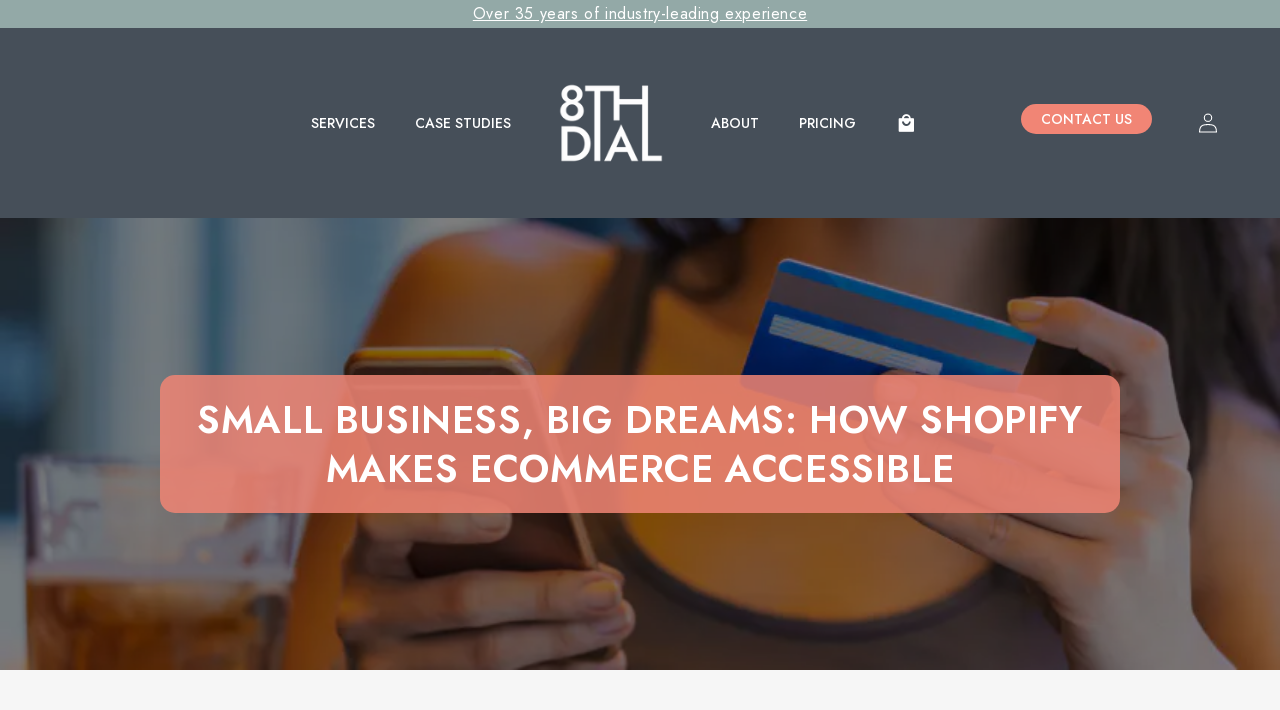

--- FILE ---
content_type: text/html; charset=utf-8
request_url: https://8thdial.com/blogs/news/small-business-big-dreams-how-shopify-makes-ecommerce-accessible
body_size: 34042
content:
<!doctype html>
<html class="no-js" lang="en" fontify-lang="en">
  <head>
    <script src="https://consent.cookiefirst.com/sites/8thdial.com-ab786a01-04e2-417f-8029-1737da19c094/consent.js"></script>
  <meta name='ir-site-verification-token' value='1379609364'>
    <!-- Hotjar Tracking Code for https://8thdial.com/ -->
    <script>
      (function(h,o,t,j,a,r){
        h.hj=h.hj||function(){(h.hj.q=h.hj.q||[]).push(arguments)};
        h._hjSettings={hjid:2801459,hjsv:6};
        a=o.getElementsByTagName('head')[0];
        r=o.createElement('script');r.async=1;
        r.src=t+h._hjSettings.hjid+j+h._hjSettings.hjsv;
        a.appendChild(r);
      })(window,document,'https://static.hotjar.com/c/hotjar-','.js?sv=');
    </script>
    <meta charset="utf-8">
    <meta http-equiv="X-UA-Compatible" content="IE=edge">
    <meta name="viewport" content="width=device-width,initial-scale=1">
    <meta name="theme-color" content="">
    <link rel="canonical" href="https://8thdial.com/blogs/news/small-business-big-dreams-how-shopify-makes-ecommerce-accessible">
    <link rel="preconnect" href="https://cdn.shopify.com" crossorigin><link rel="icon" type="image/png" href="//8thdial.com/cdn/shop/files/fav2_32x32.png?v=1650370470"><link rel="preconnect" href="https://fonts.shopifycdn.com" crossorigin><title>
      Shopify: Ecommerce for Small Businesses | 8th Dial Digital
</title>

    
    <meta name="description" content="Learn how Shopify makes ecommerce easy for small businesses. User-friendly, affordable &amp; scalable. Get more ecommerce tips from Shopify experts 8th Dial.">
    

    

<meta property="og:site_name" content="8th Dial">
<meta property="og:url" content="https://8thdial.com/blogs/news/small-business-big-dreams-how-shopify-makes-ecommerce-accessible">
<meta property="og:title" content="Shopify: Ecommerce for Small Businesses | 8th Dial Digital">
<meta property="og:type" content="article">
<meta property="og:description" content="Learn how Shopify makes ecommerce easy for small businesses. User-friendly, affordable &amp; scalable. Get more ecommerce tips from Shopify experts 8th Dial."><meta property="og:image" content="http://8thdial.com/cdn/shop/articles/Graphics__44_b601f7bf-043f-4e0f-ade2-149f6dadf478.webp?v=1740588832">
  <meta property="og:image:secure_url" content="https://8thdial.com/cdn/shop/articles/Graphics__44_b601f7bf-043f-4e0f-ade2-149f6dadf478.webp?v=1740588832">
  <meta property="og:image:width" content="1115">
  <meta property="og:image:height" content="1073"><meta name="twitter:card" content="summary_large_image">
<meta name="twitter:title" content="Shopify: Ecommerce for Small Businesses | 8th Dial Digital">
<meta name="twitter:description" content="Learn how Shopify makes ecommerce easy for small businesses. User-friendly, affordable &amp; scalable. Get more ecommerce tips from Shopify experts 8th Dial.">


    <script src="//8thdial.com/cdn/shop/t/16/assets/global.js?v=14237263177399231171732800994" defer="defer"></script>
    <script>window.performance && window.performance.mark && window.performance.mark('shopify.content_for_header.start');</script><meta name="facebook-domain-verification" content="vbza0py3zlttsvzj9f0dg33nu4os62">
<meta name="facebook-domain-verification" content="na4m7efude8bp2wg0u0h5ovraycghi">
<meta id="shopify-digital-wallet" name="shopify-digital-wallet" content="/45293338774/digital_wallets/dialog">
<meta name="shopify-checkout-api-token" content="13c54fb131884c85edf48cbf8afa063e">
<link rel="alternate" type="application/atom+xml" title="Feed" href="/blogs/news.atom" />
<script async="async" src="/checkouts/internal/preloads.js?locale=en-GB"></script>
<link rel="preconnect" href="https://shop.app" crossorigin="anonymous">
<script async="async" src="https://shop.app/checkouts/internal/preloads.js?locale=en-GB&shop_id=45293338774" crossorigin="anonymous"></script>
<script id="apple-pay-shop-capabilities" type="application/json">{"shopId":45293338774,"countryCode":"GB","currencyCode":"GBP","merchantCapabilities":["supports3DS"],"merchantId":"gid:\/\/shopify\/Shop\/45293338774","merchantName":"8th Dial","requiredBillingContactFields":["postalAddress","email","phone"],"requiredShippingContactFields":["postalAddress","email","phone"],"shippingType":"shipping","supportedNetworks":["visa","maestro","masterCard","amex","discover","elo"],"total":{"type":"pending","label":"8th Dial","amount":"1.00"},"shopifyPaymentsEnabled":true,"supportsSubscriptions":true}</script>
<script id="shopify-features" type="application/json">{"accessToken":"13c54fb131884c85edf48cbf8afa063e","betas":["rich-media-storefront-analytics"],"domain":"8thdial.com","predictiveSearch":true,"shopId":45293338774,"locale":"en"}</script>
<script>var Shopify = Shopify || {};
Shopify.shop = "8th-dial.myshopify.com";
Shopify.locale = "en";
Shopify.currency = {"active":"GBP","rate":"1.0"};
Shopify.country = "GB";
Shopify.theme = {"name":"Announcement bar New theme colours - Dawn","id":139664195734,"schema_name":"Dawn","schema_version":"2.2.0","theme_store_id":887,"role":"main"};
Shopify.theme.handle = "null";
Shopify.theme.style = {"id":null,"handle":null};
Shopify.cdnHost = "8thdial.com/cdn";
Shopify.routes = Shopify.routes || {};
Shopify.routes.root = "/";</script>
<script type="module">!function(o){(o.Shopify=o.Shopify||{}).modules=!0}(window);</script>
<script>!function(o){function n(){var o=[];function n(){o.push(Array.prototype.slice.apply(arguments))}return n.q=o,n}var t=o.Shopify=o.Shopify||{};t.loadFeatures=n(),t.autoloadFeatures=n()}(window);</script>
<script>
  window.ShopifyPay = window.ShopifyPay || {};
  window.ShopifyPay.apiHost = "shop.app\/pay";
  window.ShopifyPay.redirectState = null;
</script>
<script id="shop-js-analytics" type="application/json">{"pageType":"article"}</script>
<script defer="defer" async type="module" src="//8thdial.com/cdn/shopifycloud/shop-js/modules/v2/client.init-shop-cart-sync_BN7fPSNr.en.esm.js"></script>
<script defer="defer" async type="module" src="//8thdial.com/cdn/shopifycloud/shop-js/modules/v2/chunk.common_Cbph3Kss.esm.js"></script>
<script defer="defer" async type="module" src="//8thdial.com/cdn/shopifycloud/shop-js/modules/v2/chunk.modal_DKumMAJ1.esm.js"></script>
<script type="module">
  await import("//8thdial.com/cdn/shopifycloud/shop-js/modules/v2/client.init-shop-cart-sync_BN7fPSNr.en.esm.js");
await import("//8thdial.com/cdn/shopifycloud/shop-js/modules/v2/chunk.common_Cbph3Kss.esm.js");
await import("//8thdial.com/cdn/shopifycloud/shop-js/modules/v2/chunk.modal_DKumMAJ1.esm.js");

  window.Shopify.SignInWithShop?.initShopCartSync?.({"fedCMEnabled":true,"windoidEnabled":true});

</script>
<script>
  window.Shopify = window.Shopify || {};
  if (!window.Shopify.featureAssets) window.Shopify.featureAssets = {};
  window.Shopify.featureAssets['shop-js'] = {"shop-cart-sync":["modules/v2/client.shop-cart-sync_CJVUk8Jm.en.esm.js","modules/v2/chunk.common_Cbph3Kss.esm.js","modules/v2/chunk.modal_DKumMAJ1.esm.js"],"init-fed-cm":["modules/v2/client.init-fed-cm_7Fvt41F4.en.esm.js","modules/v2/chunk.common_Cbph3Kss.esm.js","modules/v2/chunk.modal_DKumMAJ1.esm.js"],"init-shop-email-lookup-coordinator":["modules/v2/client.init-shop-email-lookup-coordinator_Cc088_bR.en.esm.js","modules/v2/chunk.common_Cbph3Kss.esm.js","modules/v2/chunk.modal_DKumMAJ1.esm.js"],"init-windoid":["modules/v2/client.init-windoid_hPopwJRj.en.esm.js","modules/v2/chunk.common_Cbph3Kss.esm.js","modules/v2/chunk.modal_DKumMAJ1.esm.js"],"shop-button":["modules/v2/client.shop-button_B0jaPSNF.en.esm.js","modules/v2/chunk.common_Cbph3Kss.esm.js","modules/v2/chunk.modal_DKumMAJ1.esm.js"],"shop-cash-offers":["modules/v2/client.shop-cash-offers_DPIskqss.en.esm.js","modules/v2/chunk.common_Cbph3Kss.esm.js","modules/v2/chunk.modal_DKumMAJ1.esm.js"],"shop-toast-manager":["modules/v2/client.shop-toast-manager_CK7RT69O.en.esm.js","modules/v2/chunk.common_Cbph3Kss.esm.js","modules/v2/chunk.modal_DKumMAJ1.esm.js"],"init-shop-cart-sync":["modules/v2/client.init-shop-cart-sync_BN7fPSNr.en.esm.js","modules/v2/chunk.common_Cbph3Kss.esm.js","modules/v2/chunk.modal_DKumMAJ1.esm.js"],"init-customer-accounts-sign-up":["modules/v2/client.init-customer-accounts-sign-up_CfPf4CXf.en.esm.js","modules/v2/client.shop-login-button_DeIztwXF.en.esm.js","modules/v2/chunk.common_Cbph3Kss.esm.js","modules/v2/chunk.modal_DKumMAJ1.esm.js"],"pay-button":["modules/v2/client.pay-button_CgIwFSYN.en.esm.js","modules/v2/chunk.common_Cbph3Kss.esm.js","modules/v2/chunk.modal_DKumMAJ1.esm.js"],"init-customer-accounts":["modules/v2/client.init-customer-accounts_DQ3x16JI.en.esm.js","modules/v2/client.shop-login-button_DeIztwXF.en.esm.js","modules/v2/chunk.common_Cbph3Kss.esm.js","modules/v2/chunk.modal_DKumMAJ1.esm.js"],"avatar":["modules/v2/client.avatar_BTnouDA3.en.esm.js"],"init-shop-for-new-customer-accounts":["modules/v2/client.init-shop-for-new-customer-accounts_CsZy_esa.en.esm.js","modules/v2/client.shop-login-button_DeIztwXF.en.esm.js","modules/v2/chunk.common_Cbph3Kss.esm.js","modules/v2/chunk.modal_DKumMAJ1.esm.js"],"shop-follow-button":["modules/v2/client.shop-follow-button_BRMJjgGd.en.esm.js","modules/v2/chunk.common_Cbph3Kss.esm.js","modules/v2/chunk.modal_DKumMAJ1.esm.js"],"checkout-modal":["modules/v2/client.checkout-modal_B9Drz_yf.en.esm.js","modules/v2/chunk.common_Cbph3Kss.esm.js","modules/v2/chunk.modal_DKumMAJ1.esm.js"],"shop-login-button":["modules/v2/client.shop-login-button_DeIztwXF.en.esm.js","modules/v2/chunk.common_Cbph3Kss.esm.js","modules/v2/chunk.modal_DKumMAJ1.esm.js"],"lead-capture":["modules/v2/client.lead-capture_DXYzFM3R.en.esm.js","modules/v2/chunk.common_Cbph3Kss.esm.js","modules/v2/chunk.modal_DKumMAJ1.esm.js"],"shop-login":["modules/v2/client.shop-login_CA5pJqmO.en.esm.js","modules/v2/chunk.common_Cbph3Kss.esm.js","modules/v2/chunk.modal_DKumMAJ1.esm.js"],"payment-terms":["modules/v2/client.payment-terms_BxzfvcZJ.en.esm.js","modules/v2/chunk.common_Cbph3Kss.esm.js","modules/v2/chunk.modal_DKumMAJ1.esm.js"]};
</script>
<script>(function() {
  var isLoaded = false;
  function asyncLoad() {
    if (isLoaded) return;
    isLoaded = true;
    var urls = ["\/\/code.tidio.co\/q3lthtbsva90eeizij1sexsvr70ejw50.js?shop=8th-dial.myshopify.com","\/\/www.powr.io\/powr.js?powr-token=8th-dial.myshopify.com\u0026external-type=shopify\u0026shop=8th-dial.myshopify.com","https:\/\/storage.googleapis.com\/pdf-uploader-v2.appspot.com\/8th-dial\/script\/script11_17_2022_17_30_46.js?shop=8th-dial.myshopify.com","https:\/\/cdn.productcustomizer.com\/storefront\/production-product-customizer-v2.js?shop=8th-dial.myshopify.com"];
    for (var i = 0; i < urls.length; i++) {
      var s = document.createElement('script');
      s.type = 'text/javascript';
      s.async = true;
      s.src = urls[i];
      var x = document.getElementsByTagName('script')[0];
      x.parentNode.insertBefore(s, x);
    }
  };
  if(window.attachEvent) {
    window.attachEvent('onload', asyncLoad);
  } else {
    window.addEventListener('load', asyncLoad, false);
  }
})();</script>
<script id="__st">var __st={"a":45293338774,"offset":0,"reqid":"edc75ae7-3178-4827-a0db-b0df47140669-1769811084","pageurl":"8thdial.com\/blogs\/news\/small-business-big-dreams-how-shopify-makes-ecommerce-accessible","s":"articles-562802753686","u":"346c8ab13042","p":"article","rtyp":"article","rid":562802753686};</script>
<script>window.ShopifyPaypalV4VisibilityTracking = true;</script>
<script id="captcha-bootstrap">!function(){'use strict';const t='contact',e='account',n='new_comment',o=[[t,t],['blogs',n],['comments',n],[t,'customer']],c=[[e,'customer_login'],[e,'guest_login'],[e,'recover_customer_password'],[e,'create_customer']],r=t=>t.map((([t,e])=>`form[action*='/${t}']:not([data-nocaptcha='true']) input[name='form_type'][value='${e}']`)).join(','),a=t=>()=>t?[...document.querySelectorAll(t)].map((t=>t.form)):[];function s(){const t=[...o],e=r(t);return a(e)}const i='password',u='form_key',d=['recaptcha-v3-token','g-recaptcha-response','h-captcha-response',i],f=()=>{try{return window.sessionStorage}catch{return}},m='__shopify_v',_=t=>t.elements[u];function p(t,e,n=!1){try{const o=window.sessionStorage,c=JSON.parse(o.getItem(e)),{data:r}=function(t){const{data:e,action:n}=t;return t[m]||n?{data:e,action:n}:{data:t,action:n}}(c);for(const[e,n]of Object.entries(r))t.elements[e]&&(t.elements[e].value=n);n&&o.removeItem(e)}catch(o){console.error('form repopulation failed',{error:o})}}const l='form_type',E='cptcha';function T(t){t.dataset[E]=!0}const w=window,h=w.document,L='Shopify',v='ce_forms',y='captcha';let A=!1;((t,e)=>{const n=(g='f06e6c50-85a8-45c8-87d0-21a2b65856fe',I='https://cdn.shopify.com/shopifycloud/storefront-forms-hcaptcha/ce_storefront_forms_captcha_hcaptcha.v1.5.2.iife.js',D={infoText:'Protected by hCaptcha',privacyText:'Privacy',termsText:'Terms'},(t,e,n)=>{const o=w[L][v],c=o.bindForm;if(c)return c(t,g,e,D).then(n);var r;o.q.push([[t,g,e,D],n]),r=I,A||(h.body.append(Object.assign(h.createElement('script'),{id:'captcha-provider',async:!0,src:r})),A=!0)});var g,I,D;w[L]=w[L]||{},w[L][v]=w[L][v]||{},w[L][v].q=[],w[L][y]=w[L][y]||{},w[L][y].protect=function(t,e){n(t,void 0,e),T(t)},Object.freeze(w[L][y]),function(t,e,n,w,h,L){const[v,y,A,g]=function(t,e,n){const i=e?o:[],u=t?c:[],d=[...i,...u],f=r(d),m=r(i),_=r(d.filter((([t,e])=>n.includes(e))));return[a(f),a(m),a(_),s()]}(w,h,L),I=t=>{const e=t.target;return e instanceof HTMLFormElement?e:e&&e.form},D=t=>v().includes(t);t.addEventListener('submit',(t=>{const e=I(t);if(!e)return;const n=D(e)&&!e.dataset.hcaptchaBound&&!e.dataset.recaptchaBound,o=_(e),c=g().includes(e)&&(!o||!o.value);(n||c)&&t.preventDefault(),c&&!n&&(function(t){try{if(!f())return;!function(t){const e=f();if(!e)return;const n=_(t);if(!n)return;const o=n.value;o&&e.removeItem(o)}(t);const e=Array.from(Array(32),(()=>Math.random().toString(36)[2])).join('');!function(t,e){_(t)||t.append(Object.assign(document.createElement('input'),{type:'hidden',name:u})),t.elements[u].value=e}(t,e),function(t,e){const n=f();if(!n)return;const o=[...t.querySelectorAll(`input[type='${i}']`)].map((({name:t})=>t)),c=[...d,...o],r={};for(const[a,s]of new FormData(t).entries())c.includes(a)||(r[a]=s);n.setItem(e,JSON.stringify({[m]:1,action:t.action,data:r}))}(t,e)}catch(e){console.error('failed to persist form',e)}}(e),e.submit())}));const S=(t,e)=>{t&&!t.dataset[E]&&(n(t,e.some((e=>e===t))),T(t))};for(const o of['focusin','change'])t.addEventListener(o,(t=>{const e=I(t);D(e)&&S(e,y())}));const B=e.get('form_key'),M=e.get(l),P=B&&M;t.addEventListener('DOMContentLoaded',(()=>{const t=y();if(P)for(const e of t)e.elements[l].value===M&&p(e,B);[...new Set([...A(),...v().filter((t=>'true'===t.dataset.shopifyCaptcha))])].forEach((e=>S(e,t)))}))}(h,new URLSearchParams(w.location.search),n,t,e,['guest_login'])})(!0,!0)}();</script>
<script integrity="sha256-4kQ18oKyAcykRKYeNunJcIwy7WH5gtpwJnB7kiuLZ1E=" data-source-attribution="shopify.loadfeatures" defer="defer" src="//8thdial.com/cdn/shopifycloud/storefront/assets/storefront/load_feature-a0a9edcb.js" crossorigin="anonymous"></script>
<script crossorigin="anonymous" defer="defer" src="//8thdial.com/cdn/shopifycloud/storefront/assets/shopify_pay/storefront-65b4c6d7.js?v=20250812"></script>
<script data-source-attribution="shopify.dynamic_checkout.dynamic.init">var Shopify=Shopify||{};Shopify.PaymentButton=Shopify.PaymentButton||{isStorefrontPortableWallets:!0,init:function(){window.Shopify.PaymentButton.init=function(){};var t=document.createElement("script");t.src="https://8thdial.com/cdn/shopifycloud/portable-wallets/latest/portable-wallets.en.js",t.type="module",document.head.appendChild(t)}};
</script>
<script data-source-attribution="shopify.dynamic_checkout.buyer_consent">
  function portableWalletsHideBuyerConsent(e){var t=document.getElementById("shopify-buyer-consent"),n=document.getElementById("shopify-subscription-policy-button");t&&n&&(t.classList.add("hidden"),t.setAttribute("aria-hidden","true"),n.removeEventListener("click",e))}function portableWalletsShowBuyerConsent(e){var t=document.getElementById("shopify-buyer-consent"),n=document.getElementById("shopify-subscription-policy-button");t&&n&&(t.classList.remove("hidden"),t.removeAttribute("aria-hidden"),n.addEventListener("click",e))}window.Shopify?.PaymentButton&&(window.Shopify.PaymentButton.hideBuyerConsent=portableWalletsHideBuyerConsent,window.Shopify.PaymentButton.showBuyerConsent=portableWalletsShowBuyerConsent);
</script>
<script data-source-attribution="shopify.dynamic_checkout.cart.bootstrap">document.addEventListener("DOMContentLoaded",(function(){function t(){return document.querySelector("shopify-accelerated-checkout-cart, shopify-accelerated-checkout")}if(t())Shopify.PaymentButton.init();else{new MutationObserver((function(e,n){t()&&(Shopify.PaymentButton.init(),n.disconnect())})).observe(document.body,{childList:!0,subtree:!0})}}));
</script>
<link id="shopify-accelerated-checkout-styles" rel="stylesheet" media="screen" href="https://8thdial.com/cdn/shopifycloud/portable-wallets/latest/accelerated-checkout-backwards-compat.css" crossorigin="anonymous">
<style id="shopify-accelerated-checkout-cart">
        #shopify-buyer-consent {
  margin-top: 1em;
  display: inline-block;
  width: 100%;
}

#shopify-buyer-consent.hidden {
  display: none;
}

#shopify-subscription-policy-button {
  background: none;
  border: none;
  padding: 0;
  text-decoration: underline;
  font-size: inherit;
  cursor: pointer;
}

#shopify-subscription-policy-button::before {
  box-shadow: none;
}

      </style>
<script id="sections-script" data-sections="header,footer" defer="defer" src="//8thdial.com/cdn/shop/t/16/compiled_assets/scripts.js?v=12409"></script>
<script>window.performance && window.performance.mark && window.performance.mark('shopify.content_for_header.end');</script> 
    <link rel="stylesheet" href="//fonts.googleapis.com/css?family=Jost:100,200,300,400,500,600,700,800,900" />


<style type="text/css" id="nitro-fontify" >
	/** {"overwrite":true,"mobile":false,"desktop":false,"stylesheet":null,"languages":[]}**/
				 
		 
					h1{
				font-family: 'Jost' !important;/** end **/
				
			}
		 
		/** {"overwrite":true,"mobile":false,"desktop":false,"stylesheet":null,"languages":[]}**/
				 
		 
					h2{
				font-family: 'Jost' !important;/** end **/
				
			}
		 
		/** {"overwrite":true,"mobile":false,"desktop":false,"stylesheet":null,"languages":[]}**/
				 
		 
					p{
				font-family: 'Jost' !important;/** end **/
				
			}
		 
		/** {"overwrite":true,"mobile":false,"desktop":false,"stylesheet":null,"languages":[]}**/
				 
		 
					p{
				font-family: 'Jost' !important;/** end **/
				
			}
		 
		/** {"overwrite":true,"mobile":false,"desktop":false,"stylesheet":null,"languages":[]}**/
				 
		 
					a{
				font-family: 'Jost' !important;/** end **/
				
			}
		 
		/** {"overwrite":true,"mobile":false,"desktop":false,"stylesheet":null,"languages":[]}**/
				 
		 
					h3,h4,h5,h6,blockquote,li{
				font-family: 'Jost' !important;/** end **/
				
			}
		 
	</style>



    <style data-shopify>
    @font-face {
  font-family: Cabin;
  font-weight: 400;
  font-style: normal;
  font-display: swap;
  src: url("//8thdial.com/cdn/fonts/cabin/cabin_n4.cefc6494a78f87584a6f312fea532919154f66fe.woff2") format("woff2"),
       url("//8thdial.com/cdn/fonts/cabin/cabin_n4.8c16611b00f59d27f4b27ce4328dfe514ce77517.woff") format("woff");
}

    @font-face {
  font-family: Cabin;
  font-weight: 700;
  font-style: normal;
  font-display: swap;
  src: url("//8thdial.com/cdn/fonts/cabin/cabin_n7.255204a342bfdbc9ae2017bd4e6a90f8dbb2f561.woff2") format("woff2"),
       url("//8thdial.com/cdn/fonts/cabin/cabin_n7.e2afa22a0d0f4b64da3569c990897429d40ff5c0.woff") format("woff");
}

    @font-face {
  font-family: Cabin;
  font-weight: 400;
  font-style: italic;
  font-display: swap;
  src: url("//8thdial.com/cdn/fonts/cabin/cabin_i4.d89c1b32b09ecbc46c12781fcf7b2085f17c0be9.woff2") format("woff2"),
       url("//8thdial.com/cdn/fonts/cabin/cabin_i4.0a521b11d0b69adfc41e22a263eec7c02aecfe99.woff") format("woff");
}

    @font-face {
  font-family: Cabin;
  font-weight: 700;
  font-style: italic;
  font-display: swap;
  src: url("//8thdial.com/cdn/fonts/cabin/cabin_i7.ef2404c08a493e7ccbc92d8c39adf683f40e1fb5.woff2") format("woff2"),
       url("//8thdial.com/cdn/fonts/cabin/cabin_i7.480421791818000fc8a5d4134822321b5d7964f8.woff") format("woff");
}

    @font-face {
  font-family: Cabin;
  font-weight: 400;
  font-style: normal;
  font-display: swap;
  src: url("//8thdial.com/cdn/fonts/cabin/cabin_n4.cefc6494a78f87584a6f312fea532919154f66fe.woff2") format("woff2"),
       url("//8thdial.com/cdn/fonts/cabin/cabin_n4.8c16611b00f59d27f4b27ce4328dfe514ce77517.woff") format("woff");
}


    :root {
    --font-body-family: Cabin, sans-serif;
    --font-body-style: normal;
    --font-body-weight: 400;

    --font-heading-family: Cabin, sans-serif;
    --font-heading-style: normal;
    --font-heading-weight: 400;

    --color-base-text: 255, 255, 255;
    --color-base-background-1: 70, 79, 89;
    --color-base-background-2: 70, 79, 89;
    --color-base-solid-button-labels: 221, 214, 206;
    --color-base-outline-button-labels: 255, 255, 255;
    --color-base-accent-1: 72, 105, 88;
    --color-base-accent-2: 255, 255, 255;
    --payment-terms-background-color: #464f59;

    --gradient-base-background-1: #464f59;
    --gradient-base-background-2: #464f59;
    --gradient-base-accent-1: #486958;
    --gradient-base-accent-2: #ffffff;

    --page-width: 160rem;
    --page-width-margin: 2rem;
    }

    *,
    *::before,
    *::after {
    box-sizing: inherit;
    }

    html {
    box-sizing: border-box;
    font-size: 62.5%;
    height: 100%;
    }

    body {
    display: grid;
    grid-template-rows: auto auto 1fr auto;
    grid-template-columns: 100%;
    min-height: 100%;
    margin: 0;
    font-size: 1.5rem;
    letter-spacing: 0.06rem;
    line-height: 1.8;
    font-family: var(--font-body-family);
    font-style: var(--font-body-style);
    font-weight: var(--font-body-weight);
    }

    @media screen and (min-width: 750px) {
    body {
    font-size: 1.6rem;
    }
    }
    </style>

    <link href="//8thdial.com/cdn/shop/t/16/assets/base.css?v=52218195323113965441732815015" rel="stylesheet" type="text/css" media="all" />
<link rel="preload" as="font" href="//8thdial.com/cdn/fonts/cabin/cabin_n4.cefc6494a78f87584a6f312fea532919154f66fe.woff2" type="font/woff2" crossorigin><link rel="preload" as="font" href="//8thdial.com/cdn/fonts/cabin/cabin_n4.cefc6494a78f87584a6f312fea532919154f66fe.woff2" type="font/woff2" crossorigin><link rel="stylesheet" href="//8thdial.com/cdn/shop/t/16/assets/component-predictive-search.css?v=171342419786403665911732800847" media="print" onload="this.media='all'"><script>document.documentElement.className = document.documentElement.className.replace('no-js', 'js');</script>
    <!--Gem_Page_Header_Script-->
        


    <!--End_Gem_Page_Header_Script--> 
<script>window.pipedriveLeadboosterConfig = {base: 'leadbooster-chat.pipedrive.com',companyId: 10318684,playbookUuid: 'de236224-688f-4e38-bc74-7f802b212370',version: 2};(function () {var w = window;if (w.LeadBooster) {console.warn('LeadBooster already exists');} else {w.LeadBooster = {q: [],on: function (n, h) {this.q.push({ t: 'o', n: n, h: h });},trigger: function (n) {this.q.push({ t: 't', n: n });},};}})();</script><script src="https://leadbooster-chat.pipedrive.com/assets/loader.js" async></script> 

<!-- "snippets/weglot_hreftags.liquid" was not rendered, the associated app was uninstalled -->
<!-- "snippets/weglot_switcher.liquid" was not rendered, the associated app was uninstalled -->
<style>
html body #LeadboosterContainer[title="Chatbot"] {z-index: 9999 !important;}
</style>

    <meta name="google-site-verification" content="tKW3n-6BLUeu0gt_mMYtFRurHfx9Nq8-lfdywT9g5fg" />

    
    
<!-- BEGIN app block: shopify://apps/globo-mega-menu/blocks/app-embed/7a00835e-fe40-45a5-a615-2eb4ab697b58 -->
<link href="//cdn.shopify.com/extensions/019c08e6-4e57-7c02-a6cb-a27823536122/menufrontend-308/assets/main-navigation-styles.min.css" rel="stylesheet" type="text/css" media="all" />
<link href="//cdn.shopify.com/extensions/019c08e6-4e57-7c02-a6cb-a27823536122/menufrontend-308/assets/theme-styles.min.css" rel="stylesheet" type="text/css" media="all" />
<script type="text/javascript" hs-ignore data-cookieconsent="ignore" data-ccm-injected>
document.getElementsByTagName('html')[0].classList.add('globo-menu-loading');
window.GloboMenuConfig = window.GloboMenuConfig || {}
window.GloboMenuConfig.curLocale = "en";
window.GloboMenuConfig.shop = "8th-dial.myshopify.com";
window.GloboMenuConfig.GloboMenuLocale = "en";
window.GloboMenuConfig.locale = "en";
window.menuRootUrl = "";
window.GloboMenuCustomer = false;
window.GloboMenuAssetsUrl = 'https://cdn.shopify.com/extensions/019c08e6-4e57-7c02-a6cb-a27823536122/menufrontend-308/assets/';
window.GloboMenuFilesUrl = '//8thdial.com/cdn/shop/files/';
window.GloboMenuLinklists = {"main-menu": [{'url' :"https:\/\/8thdial.com\/pages\/about-8d", 'title': "About"},{'url' :"https:\/\/8thdial.com\/pages\/our-services", 'title': "Services"},{'url' :"https:\/\/8thdial.com\/pages\/our-projects", 'title': "Our Work"},{'url' :"https:\/\/8thdial.com\/pages\/blog", 'title': "Blog"},{'url' :"\/pages\/contact-page", 'title': "Contact Us"}],"footer": [{'url' :"\/pages\/about-us", 'title': "About"},{'url' :"\/pages\/contact-page", 'title': "Contact"}],"contact": [{'url' :"\/pages\/contact-page", 'title': "Contact Us"}],"footer-2": [{'url' :"\/", 'title': "PRIVACY POLICY"},{'url' :"https:\/\/calendly.com\/8thdial", 'title': "BOOK A CALL"},{'url' :"https:\/\/api.whatsapp.com\/message\/FGE32PQY4HWIA1?autoload=1\u0026app_absent=0", 'title': "WHATSAPP US"}],"footer-contact": [{'url' :"https:\/\/wa.me\/message\/FGE32PQY4HWIA1", 'title': "WhatsApp Us"},{'url' :"https:\/\/calendly.com\/8thdial", 'title': "Book a Call"},{'url' :"\/policies\/privacy-policy", 'title': "Privacy policy"}],"customer-account-main-menu": [{'url' :"\/", 'title': "Shop"},{'url' :"https:\/\/shopify.com\/45293338774\/account\/orders?locale=en\u0026region_country=GB", 'title': "Orders"}]}
window.GloboMenuConfig.is_app_embedded = true;
window.showAdsInConsole = true;
</script>

<link href="//cdn.shopify.com/extensions/019c08e6-4e57-7c02-a6cb-a27823536122/menufrontend-308/assets/remixicon.min.css" rel="stylesheet" type="text/css" media="all" />

<style>.globo-menu-loading ul.list-menu.list-menu--inline {visibility:hidden;opacity:0}.globo-menu-loading .menu-drawer__navigation > ul.menu-drawer__menu.list-menu {visibility:hidden;opacity:0}</style><script hs-ignore data-cookieconsent="ignore" data-ccm-injected type="text/javascript">
  window.GloboMenus = window.GloboMenus || [];
  var menuKey = 32724;
  window.GloboMenus[menuKey] = window.GloboMenus[menuKey] || {};
  window.GloboMenus[menuKey].id = menuKey;window.GloboMenus[menuKey].replacement = {"type":"selector","main_menu_selector":"ul.list-menu.list-menu--inline","mobile_menu_selector":".menu-drawer__navigation > ul.menu-drawer__menu.list-menu"};window.GloboMenus[menuKey].type = "main";
  window.GloboMenus[menuKey].schedule = null;
  window.GloboMenus[menuKey].settings ={"font":{"tab_fontsize":"14","menu_fontsize":"14","tab_fontfamily":"Work Sans","tab_fontweight":"500","menu_fontfamily":"Work Sans","menu_fontweight":"500","tab_fontfamily_2":"Jost","menu_fontfamily_2":"Jost","submenu_text_fontsize":"13","tab_fontfamily_custom":true,"menu_fontfamily_custom":true,"submenu_text_fontfamily":"Work Sans","submenu_text_fontweight":"400","submenu_heading_fontsize":"14","submenu_text_fontfamily_2":"Jost","submenu_heading_fontfamily":"Work Sans","submenu_heading_fontweight":"600","submenu_description_fontsize":"12","submenu_heading_fontfamily_2":"Jost","submenu_description_fontfamily":"Work Sans","submenu_description_fontweight":"400","submenu_text_fontfamily_custom":true,"submenu_description_fontfamily_2":"Jost","submenu_heading_fontfamily_custom":true,"submenu_description_fontfamily_custom":true},"color":{"menu_text":"#ffffff","menu_border":"rgba(250, 250, 250, 1)","submenu_text":"rgba(255, 255, 255, 1)","atc_text_color":"#FFFFFF","submenu_border":"rgba(70, 79, 89, 1)","menu_background":"rgba(70, 79, 89, 1)","menu_text_hover":"#f6f1f1","sale_text_color":"#ffffff","submenu_heading":"rgba(255, 255, 255, 1)","tab_heading_color":"#202020","soldout_text_color":"#757575","submenu_background":"rgba(70, 79, 89, 1)","submenu_text_hover":"rgba(246, 241, 241, 1)","submenu_description":"#969696","atc_background_color":"#1F1F1F","atc_text_color_hover":"#FFFFFF","tab_background_hover":"#d9d9d9","menu_background_hover":"rgba(70, 79, 89, 1)","sale_background_color":"#ec523e","soldout_background_color":"#d5d5d5","tab_heading_active_color":"#000000","submenu_description_hover":"rgba(70, 79, 89, 1)","atc_background_color_hover":"#000000"},"general":{"align":"center","login":false,"border":false,"logout":false,"search":false,"account":false,"trigger":"hover","register":false,"atcButton":false,"max_width":null,"indicators":false,"responsive":"768","transition":"fade","orientation":null,"menu_padding":"20","carousel_loop":true,"mobile_border":false,"mobile_trigger":"click_toggle","submenu_border":false,"tab_lineheight":"50","menu_lineheight":"50","lazy_load_enable":true,"transition_delay":"150","transition_speed":"300","submenu_max_width":null,"carousel_auto_play":true,"dropdown_lineheight":"50","linklist_lineheight":"40","mobile_sticky_header":true,"desktop_sticky_header":true,"mobile_hide_linklist_submenu":false},"language":{"name":"Name","sale":"Sale","send":"Send","view":"View details","email":"Email","phone":"Phone Number","search":"Search for...","message":"Message","sold_out":"Sold out","add_to_cart":"Add to cart"}};
  window.GloboMenus[menuKey].itemsLength = 7;
</script><script type="template/html" id="globoMenu32724HTML"><ul class="gm-menu gm-menu-32724 gm-submenu-align-center gm-menu-trigger-hover gm-transition-fade" data-menu-id="32724" data-transition-speed="300" data-transition-delay="150">
<li style="--gm-item-custom-color:rgba(255, 255, 255, 1);--gm-item-custom-hover-color:rgba(226, 226, 226, 1);--gm-item-custom-background-color:rgba(70, 79, 89, 1);--gm-item-custom-hover-background-color:rgba(70, 79, 89, 1);" data-gmmi="0" data-gmdi="0" class="gm-item gm-level-0 gm-has-submenu gm-submenu-mega gm-submenu-align-full has-custom-color"><a class="gm-target" title="SERVICES" href="https://8thdial.com/pages/services"><span class="gm-text">SERVICES</span></a><div 
      class="gm-submenu gm-mega" 
      style=""
    ><div style="" class="submenu-background"></div>
      <ul class="gm-grid">
<li class="gm-item gm-hidden-desktop gm-grid-item gmcol-3 gm-has-submenu"><ul style="--columns:1" class="gm-links">
<li class="gm-item gm-heading"><a class="gm-target" title="ALL SERVICES" href="/pages/services"><span class="gm-text">ALL SERVICES</span></a>
</li></ul>
</li>
<li class="gm-item gm-grid-item gmcol-3 gm-has-submenu"><ul style="--columns:1" class="gm-links">
<li class="gm-item gm-heading"><div class="gm-target" title="WEBSITES"><span class="gm-text">WEBSITES</span></div>
</li>
<li class="gm-item"><a class="gm-target" title="DESIGN &amp; DEVELOPMENT" href="https://8thdial.com/pages/website-design-and-build"><span class="gm-text">DESIGN & DEVELOPMENT</span></a>
</li>
<li class="gm-item"><a class="gm-target" title="UX OPTIMISATION" href="https://8thdial.com/pages/ux-optimisation"><span class="gm-text">UX OPTIMISATION</span></a>
</li>
<li class="gm-item"><a class="gm-target" title="WEBSITE MIGRATION" href="https://8thdial.com/pages/website-migration"><span class="gm-text">WEBSITE MIGRATION</span></a>
</li>
<li class="gm-item"><a class="gm-target" title="ECOMMERCE AUDIT" href="https://8thdial.com/products/ecommerce-audit"><span class="gm-text">ECOMMERCE AUDIT</span></a>
</li></ul>
</li>
<li class="gm-item gm-grid-item gmcol-3 gm-has-submenu"><ul style="--columns:1" class="gm-links">
<li class="gm-item gm-heading"><div class="gm-target" title="DIGITAL MARKETING"><span class="gm-text">DIGITAL MARKETING</span></div>
</li>
<li class="gm-item"><a class="gm-target" title="SEO" href="https://8thdial.com/pages/seo-services"><span class="gm-text">SEO</span></a>
</li>
<li class="gm-item"><a class="gm-target" title="PAID ADVERTISING SERVICES" href="https://8thdial.com/pages/paid-media"><span class="gm-text">PAID ADVERTISING SERVICES</span></a>
</li>
<li class="gm-item"><a class="gm-target" title="EMAIL MARKETING" href="https://8thdial.com/pages/email-marketing"><span class="gm-text">EMAIL MARKETING</span></a>
</li>
<li class="gm-item"><a class="gm-target" title="ANALYTICS &amp; REPORTING" href="https://8thdial.com/pages/analytics-and-reporting"><span class="gm-text">ANALYTICS & REPORTING</span></a>
</li></ul>
</li>
<li class="gm-item gm-grid-item gmcol-3 gm-image-1">
    <div class="gm-image"  style="--gm-item-image-width:auto">
      <a title="" href="https://8thdial.com/pages/shopify-support-and-maintenance-services"><img
            srcSet="[data-uri]"
            data-sizes="auto"
            data-src="//8thdial.com/cdn/shop/files/1746000872_0_{width}x.png?v=11419127007710542653"
            width=""
            height=""
            data-widths="[40, 100, 140, 180, 250, 260, 275, 305, 440, 610, 720, 930, 1080, 1200, 1640, 2048]"
            class="gmlazyload "
            alt=""
            title=""
          /></a>
    </div>
  </li>
<li class="gm-item gm-grid-item gmcol-3 gm-image-1">
    <div class="gm-image"  style="--gm-item-image-width:auto">
      <a title="" href="https://8thdial.com/pages/pricing-plans"><img
            srcSet="[data-uri]"
            data-sizes="auto"
            data-src="//8thdial.com/cdn/shop/files/1746000849_0_{width}x.png?v=5273085228904766238"
            width=""
            height=""
            data-widths="[40, 100, 140, 180, 250, 260, 275, 305, 440, 610, 720, 930, 1080, 1200, 1640, 2048]"
            class="gmlazyload "
            alt=""
            title=""
          /></a>
    </div>
  </li></ul>
    </div></li>

<li style="--gm-item-custom-color:rgba(255, 255, 255, 1);--gm-item-custom-hover-color:rgba(226, 226, 226, 1);--gm-item-custom-background-color:rgba(70, 79, 89, 1);--gm-item-custom-hover-background-color:rgba(70, 79, 89, 1);" data-gmmi="1" data-gmdi="1" class="gm-item gm-level-0 gm-has-submenu gm-submenu-none gm-submenu-align-full has-custom-color"><a class="gm-target" title="CASE STUDIES" href="https://8thdial.com/pages/our-projects"><span class="gm-text">CASE STUDIES</span></a></li>

<li data-gmmi="2" data-gmdi="2" class="gm-item gm-hidden-mobile gm-level-0"><a class="gm-target" title="" href="https://8thdial.com/"><img
            srcSet="[data-uri]"
            data-sizes="auto"
            data-src="//8thdial.com/cdn/shop/files/1696932648_0_{width}x.png?v=14990798288050673639"
            width=""
            height=""
            alt=""
            title=""
            data-widths="[40, 100, 140, 180, 250, 260, 275, 305, 440, 610, 720, 930, 1080, 1200, 1640, 2048]"
            class="gmlazyload "
          /><span class="gm-text"></span></a></li>

<li style="--gm-item-custom-color:rgba(255, 255, 255, 1);--gm-item-custom-hover-color:rgba(226, 226, 226, 1);--gm-item-custom-background-color:rgba(70, 79, 89, 1);--gm-item-custom-hover-background-color:rgba(70, 79, 89, 1);" data-gmmi="3" data-gmdi="3" class="gm-item gm-level-0 gm-has-submenu gm-submenu-none gm-submenu-align-full has-custom-color"><a class="gm-target" title="ABOUT" href="https://8thdial.com/pages/about-8d"><span class="gm-text">ABOUT</span></a></li>

<li style="--gm-item-custom-color:rgba(255, 255, 255, 1);--gm-item-custom-hover-color:rgba(226, 226, 226, 1);--gm-item-custom-background-color:rgba(70, 79, 89, 1);--gm-item-custom-hover-background-color:rgba(70, 79, 89, 1);" data-gmmi="4" data-gmdi="4" class="gm-item gm-level-0 gm-has-submenu gm-submenu-none gm-submenu-align-full has-custom-color"><a class="gm-target" title="PRICING" href="https://8thdial.com/pages/pricing-plans"><span class="gm-text">PRICING</span></a></li>

<li style="--gm-item-custom-color:#ffffff;--gm-item-custom-hover-color:rgba(241, 133, 117, 1);--gm-item-custom-background-color:rgba(241, 133, 117, 1);--gm-item-custom-hover-background-color:rgba(255, 255, 255, 1);" data-gmmi="5" data-gmdi="5" class="gm-item gm-level-0 custom-contact-btn has-custom-color"><a class="gm-target" title="CONTACT US" href="/pages/lets-talk"><span class="gm-text">CONTACT US</span></a></li>

<li data-gmmi="6" data-gmdi="6" class="gm-item gm-level-0 cart-icon"><a class="gm-target" title="" href="https://8thdial.com/cart"><i class="gm-icon ri-shopping-bag-4-fill"></i><span class="gm-text"></span></a></li>
</ul></script><style>
.gm-menu-installed .gm-menu.gm-menu-32724 {
  background-color: rgba(70, 79, 89, 1) !important;
  color: rgba(255, 255, 255, 1);
  font-family: "Jost", sans-serif;
  font-size: 13px;
}
.gm-menu-installed .gm-menu.gm-menu-32724.gm-bordered:not(.gm-menu-mobile):not(.gm-vertical) > .gm-level-0 + .gm-level-0 {
  border-left: 1px solid rgba(250, 250, 250, 1) !important;
}
.gm-menu-installed .gm-menu.gm-bordered.gm-vertical > .gm-level-0 + .gm-level-0:not(.searchItem),
.gm-menu-installed .gm-menu.gm-menu-32724.gm-mobile-bordered.gm-menu-mobile > .gm-level-0 + .gm-level-0:not(.searchItem){
  border-top: 1px solid rgba(250, 250, 250, 1) !important;
}
.gm-menu-installed .gm-menu.gm-menu-32724 .gm-item.gm-level-0 > .gm-target > .gm-text{
  font-family: "Jost", sans-serif !important;
}
.gm-menu-installed .gm-menu.gm-menu-32724 .gm-item.gm-level-0 > .gm-target{
  padding: 15px 20px !important;
  font-family: "Jost", sans-serif !important;
}
.gm-menu-installed .gm-menu.gm-menu-32724 .gm-item.gm-level-0 > .gm-target,
.gm-menu-installed .gm-menu.gm-menu-32724 .gm-item.gm-level-0 > .gm-target > .gm-icon,
.gm-menu-installed .gm-menu.gm-menu-32724 .gm-item.gm-level-0 > .gm-target > .gm-text,
.gm-menu-installed .gm-menu.gm-menu-32724 .gm-item.gm-level-0 > .gm-target > .gm-retractor{
  color: #ffffff !important;
  font-size: 14px !important;
  font-weight: 500 !important;
  font-style: normal !important;
  line-height: 20px !important;
}

.gm-menu.gm-menu-32724 .gm-submenu.gm-search-form input{
  line-height: 40px !important;
}

.gm-menu-installed .gm-menu.gm-menu-32724 .gm-item.gm-level-0.gm-active > .gm-target,
.gm-menu-installed .gm-menu.gm-menu-32724 .gm-item.gm-level-0:hover > .gm-target{
  background-color: rgba(70, 79, 89, 1) !important;
}

.gm-menu-installed .gm-menu.gm-menu-32724 .gm-item.gm-level-0.gm-active > .gm-target,
.gm-menu-installed .gm-menu.gm-menu-32724 .gm-item.gm-level-0.gm-active > .gm-target > .gm-icon,
.gm-menu-installed .gm-menu.gm-menu-32724 .gm-item.gm-level-0.gm-active > .gm-target > .gm-text,
.gm-menu-installed .gm-menu.gm-menu-32724 .gm-item.gm-level-0.gm-active > .gm-target > .gm-retractor,
.gm-menu-installed .gm-menu.gm-menu-32724 .gm-item.gm-level-0:hover > .gm-target,
.gm-menu-installed .gm-menu.gm-menu-32724 .gm-item.gm-level-0:hover > .gm-target > .gm-icon,
.gm-menu-installed .gm-menu.gm-menu-32724 .gm-item.gm-level-0:hover > .gm-target > .gm-text,
.gm-menu-installed .gm-menu.gm-menu-32724 .gm-item.gm-level-0:hover > .gm-target > .gm-retractor{
  color: #f6f1f1 !important;
}

.gm-menu-installed .gm-menu.gm-menu-32724 .gm-submenu.gm-submenu-bordered:not(.gm-aliexpress) {
  border: 1px solid rgba(70, 79, 89, 1) !important;
}

.gm-menu-installed .gm-menu.gm-menu-32724.gm-menu-mobile .gm-tabs > .gm-tab-links > .gm-item{
  border-top: 1px solid rgba(70, 79, 89, 1) !important;
}

.gm-menu-installed .gm-menu.gm-menu-32724 .gm-tab-links > .gm-item.gm-active > .gm-target{
  background-color: #d9d9d9 !important;
}

.gm-menu-installed .gm-menu.gm-menu-32724 .gm-submenu.gm-mega,
.gm-menu-installed .gm-menu.gm-menu-32724 .gm-submenu.gm-search-form,
.gm-menu-installed .gm-menu.gm-menu-32724 .gm-submenu-aliexpress .gm-tab-links,
.gm-menu-installed .gm-menu.gm-menu-32724 .gm-submenu-aliexpress .gm-tab-content {
  background-color: rgba(70, 79, 89, 1) !important;
}
.gm-menu-installed .gm-menu.gm-menu-32724 .gm-submenu-bordered .gm-tabs-left > .gm-tab-links {
  border-right: 1px solid rgba(70, 79, 89, 1) !important;
}
.gm-menu-installed .gm-menu.gm-menu-32724 .gm-submenu-bordered .gm-tabs-top > .gm-tab-links {
  border-bottom: 1px solid rgba(70, 79, 89, 1) !important;
}
.gm-menu-installed .gm-menu.gm-menu-32724 .gm-submenu-bordered .gm-tabs-right > .gm-tab-links {
  border-left: 1px solid rgba(70, 79, 89, 1) !important;
}
.gm-menu-installed .gm-menu.gm-menu-32724 .gm-tab-links > .gm-item > .gm-target,
.gm-menu-installed .gm-menu.gm-menu-32724 .gm-tab-links > .gm-item > .gm-target > .gm-text{
  font-family: "Jost", sans-serif;
  font-size: 14px;
  font-weight: 500;
  font-style: normal;
}
.gm-menu-installed .gm-menu.gm-menu-32724 .gm-tab-links > .gm-item > .gm-target > .gm-icon{
  font-size: 14px;
}
.gm-menu-installed .gm-menu.gm-menu-32724 .gm-tab-links > .gm-item > .gm-target,
.gm-menu-installed .gm-menu.gm-menu-32724 .gm-tab-links > .gm-item > .gm-target > .gm-text,
.gm-menu-installed .gm-menu.gm-menu-32724 .gm-tab-links > .gm-item > .gm-target > .gm-retractor,
.gm-menu-installed .gm-menu.gm-menu-32724 .gm-tab-links > .gm-item > .gm-target > .gm-icon{
  color: #202020 !important;
}
.gm-menu-installed .gm-menu.gm-menu-32724 .gm-tab-links > .gm-item.gm-active > .gm-target,
.gm-menu-installed .gm-menu.gm-menu-32724 .gm-tab-links > .gm-item.gm-active > .gm-target > .gm-text,
.gm-menu-installed .gm-menu.gm-menu-32724 .gm-tab-links > .gm-item.gm-active > .gm-target > .gm-retractor,
.gm-menu-installed .gm-menu.gm-menu-32724 .gm-tab-links > .gm-item.gm-active > .gm-target > .gm-icon{
  color: #000000 !important;
}
.gm-menu-installed .gm-menu.gm-menu-32724 .gm-dropdown {
  background-color: rgba(70, 79, 89, 1) !important;
}
.gm-menu-installed .gm-menu.gm-menu-32724 .gm-dropdown > li > a {
  line-height: 20px !important;
}
.gm-menu-installed .gm-menu.gm-menu-32724 .gm-tab-links > li > a {
  line-height: 20px !important;
}
.gm-menu-installed .gm-menu.gm-menu-32724 .gm-links > li:not(.gm-heading) > a {
  line-height: 30px !important;
}
.gm-html-inner,
.gm-menu-installed .gm-menu.gm-menu-32724 .gm-submenu .gm-item .gm-target {
  color: rgba(255, 255, 255, 1) !important;
  font-family: "Jost", sans-serif !important;
  font-size: 13px !important;
  font-weight: 400 !important;
  font-style: normal !important;
}
.gm-menu-installed .gm-menu.gm-menu-32724 .gm-submenu .gm-item .gm-heading,
.gm-menu-installed .gm-menu.gm-menu-32724 .gm-submenu .gm-item .gm-heading .gm-target{
  color: rgba(255, 255, 255, 1) !important;
  font-family: "Jost", sans-serif !important;
  font-size: 14px !important;
  font-weight: 600 !important;
  font-style: normal !important;
}
.gm-menu-installed .gm-menu.gm-menu-32724 .gm-submenu .gm-target:hover,
.gm-menu-installed .gm-menu.gm-menu-32724 .gm-submenu .gm-target:hover .gm-text,
.gm-menu-installed .gm-menu.gm-menu-32724 .gm-submenu .gm-target:hover .gm-icon,
.gm-menu-installed .gm-menu.gm-menu-32724 .gm-submenu .gm-target:hover .gm-retractor
{
  color: rgba(246, 241, 241, 1) !important;
}
.gm-menu-installed .gm-menu.gm-menu-32724 .gm-submenu .gm-target:hover .gm-price {
  color: rgba(255, 255, 255, 1) !important;
}
.gm-menu-installed .gm-menu.gm-menu-32724 .gm-submenu .gm-target:hover .gm-old-price {
  color: #969696 !important;
}
.gm-menu-installed .gm-menu.gm-menu-32724 .gm-submenu .gm-target:hover > .gm-text > .gm-description {
  color: rgba(70, 79, 89, 1) !important;
}

.gm-menu-installed .gm-menu.gm-menu-32724 .gm-submenu .gm-item .gm-description {
  color: #969696 !important;
    font-family: "Jost", sans-serif !important;
  font-size: 12px !important;
  font-weight: 400 !important;
  font-style: normal !important;
  }
.gm-menu.gm-menu-32724 .gm-label.gm-sale-label{
  color: #ffffff !important;
  background: #ec523e !important;
}
.gm-menu.gm-menu-32724 .gm-label.gm-sold_out-label{
  color: #757575 !important;
  background: #d5d5d5 !important;
}

.theme_store_id_777 .drawer a, 
.drawer h3, 
.drawer .h3,
.theme_store_id_601.gm-menu-installed .gm-menu.gm-menu-32724 .gm-level-0 > a.icon-account,
.theme_store_id_601.gm-menu-installed .gm-menu.gm-menu-32724 .gm-level-0 > a.icon-search,
.theme_store_id_601 #nav.gm-menu.gm-menu-32724 .gm-level-0 > a,
.gm-menu-installed .gm-menu.gm-menu-32724 > .gm-level-0.gm-theme-li > a
.theme_store_id_601 #nav.gm-menu.gm-menu-32724 .gm-level-0 > select.currencies {
  color: #ffffff !important;
}

.theme_store_id_601 #nav.gm-menu.gm-menu-32724 .gm-level-0 > select.currencies > option {
  background-color: rgba(70, 79, 89, 1) !important;
}

.gm-menu-installed .gm-menu.gm-menu-32724 > .gm-level-0.gm-theme-li > a {
  font-family: "Jost", sans-serif !important;
  font-size: 14px !important;
}

.gm-menu.gm-menu-32724 .gm-product-atc input.gm-btn-atc{
  color: #FFFFFF !important;
  background-color: #1F1F1F !important;
  font-family: "Jost", sans-serif !important;
}

.gm-menu.gm-menu-32724 .gm-product-atc input.gm-btn-atc:hover{
  color: #FFFFFF !important;
  background-color: #000000 !important;
}

.gm-menu.gm-menu-32724.gm-transition-fade .gm-item>.gm-submenu {
  -webkit-transition-duration: 300ms;
  transition-duration: 300ms;
  transition-delay: 150ms !important;
  -webkit-transition-delay: 150ms !important;
}

.gm-menu.gm-menu-32724.gm-transition-shiftup .gm-item>.gm-submenu {
  -webkit-transition-duration: 300ms;
  transition-duration: 300ms;
  transition-delay: 150ms !important;
  -webkit-transition-delay: 150ms !important;
}

.gm-menu-installed .gm-menu.gm-menu-32724 > .gm-level-0.has-custom-color > .gm-target,
.gm-menu-installed .gm-menu.gm-menu-32724 > .gm-level-0.has-custom-color > .gm-target .gm-icon, 
.gm-menu-installed .gm-menu.gm-menu-32724 > .gm-level-0.has-custom-color > .gm-target .gm-retractor, 
.gm-menu-installed .gm-menu.gm-menu-32724 > .gm-level-0.has-custom-color > .gm-target .gm-text{
  color: var(--gm-item-custom-color, #ffffff) !important;
}
.gm-menu-installed .gm-menu.gm-menu-32724 > .gm-level-0.has-custom-color > .gm-target{
  background: var(--gm-item-custom-background-color, rgba(70, 79, 89, 1)) !important;
}
.gm-menu-installed .gm-menu.gm-menu-32724 > .gm-level-0.has-custom-color.gm-active > .gm-target,
.gm-menu-installed .gm-menu.gm-menu-32724 > .gm-level-0.has-custom-color.gm-active > .gm-target .gm-icon, 
.gm-menu-installed .gm-menu.gm-menu-32724 > .gm-level-0.has-custom-color.gm-active > .gm-target .gm-retractor, 
.gm-menu-installed .gm-menu.gm-menu-32724 > .gm-level-0.has-custom-color.gm-active > .gm-target .gm-text,
.gm-menu-installed .gm-menu.gm-menu-32724 > .gm-level-0.has-custom-color:hover > .gm-target, 
.gm-menu-installed .gm-menu.gm-menu-32724 > .gm-level-0.has-custom-color:hover > .gm-target .gm-icon, 
.gm-menu-installed .gm-menu.gm-menu-32724 > .gm-level-0.has-custom-color:hover > .gm-target .gm-retractor, 
.gm-menu-installed .gm-menu.gm-menu-32724 > .gm-level-0.has-custom-color:hover > .gm-target .gm-text{
  color: var(--gm-item-custom-hover-color, #f6f1f1) !important;
}
.gm-menu-installed .gm-menu.gm-menu-32724 > .gm-level-0.has-custom-color.gm-active > .gm-target,
.gm-menu-installed .gm-menu.gm-menu-32724 > .gm-level-0.has-custom-color:hover > .gm-target{
  background: var(--gm-item-custom-hover-background-color, rgba(70, 79, 89, 1)) !important;
}
.gm-menu-installed .gm-menu.gm-menu-32724 .gm-item.gm-level-0.cart-icon > .gm-target > .gm-icon {
  font-size: 20px !important;
}

.gm-menu-installed .gm-menu {
  position: unset !important;
}

.gm-menu-installed .gm-menu:not(.gm-menu-mobile) .gm-grid {
  min-width: unset !important;
  max-width: calc(var(--page-width) - 50rem) !important;
  margin: 0 auto !important;
  padding-top: 40px !important;
  padding-bottom: 40px !important;
}

.gm-menu-installed .gm-menu:not(.gm-menu-mobile) .gm-grid > .gm-item.gm-image-1 {
  padding: 0 25px !important;
}

.gm-menu-installed .gm-menu.gm-menu-mobile .gm-grid > .gm-item.gm-image-1  {
  flex: 1 1 50% !important;
  max-width: 50% !important;
  width: 50% !important;
}

.gm-menu-installed .gm-menu:not(.gm-menu-mobile) ul.gm-links>.gm-item.gm-heading {
  border-bottom: 0 !important;
}

.gm-menu-installed .gm-menu:not(.gm-menu-mobile) ul.gm-links>.gm-item.gm-heading > .gm-target {
  position: relative;
  display: inline !important;
}

.gm-menu-installed .gm-menu:not(.gm-menu-mobile) ul.gm-links>.gm-item.gm-heading > .gm-target:after {
  content: "";
  position: absolute;
  bottom: -10px;
  left: 0;
  right: 0;
  z-index: 99;
  border-bottom: 2px solid #ebebeb;
}

@media(max-width: 768px){
  .gm-menu-installed #menu-drawer {
    width: 100%;
  }
}

.gm-menu-installed .gm-menu.gm-menu-32724 > .gm-level-0.has-custom-color > .gm-target,
.gm-menu-installed .gm-menu.gm-menu-32724 > .gm-level-0.has-custom-color > .gm-target .gm-icon, 
.gm-menu-installed .gm-menu.gm-menu-32724 > .gm-level-0.has-custom-color > .gm-target .gm-retractor, 
.gm-menu-installed .gm-menu.gm-menu-32724 > .gm-level-0.has-custom-color > .gm-target .gm-text{
  color: var(--gm-item-custom-color) !important;
}
.gm-menu-installed .gm-menu.gm-menu-32724 > .gm-level-0.has-custom-color > .gm-target{
  background: var(--gm-item-custom-background-color) !important;
}
.gm-menu-installed .gm-menu.gm-menu-32724 > .gm-level-0.has-custom-color.gm-active > .gm-target,
.gm-menu-installed .gm-menu.gm-menu-32724 > .gm-level-0.has-custom-color.gm-active > .gm-target .gm-icon, 
.gm-menu-installed .gm-menu.gm-menu-32724 > .gm-level-0.has-custom-color.gm-active > .gm-target .gm-retractor, 
.gm-menu-installed .gm-menu.gm-menu-32724 > .gm-level-0.has-custom-color.gm-active > .gm-target .gm-text,
.gm-menu-installed .gm-menu.gm-menu-32724 > .gm-level-0.has-custom-color:hover > .gm-target, 
.gm-menu-installed .gm-menu.gm-menu-32724 > .gm-level-0.has-custom-color:hover > .gm-target .gm-icon, 
.gm-menu-installed .gm-menu.gm-menu-32724 > .gm-level-0.has-custom-color:hover > .gm-target .gm-retractor, 
.gm-menu-installed .gm-menu.gm-menu-32724 > .gm-level-0.has-custom-color:hover > .gm-target .gm-text{
  color: var(--gm-item-custom-hover-color) !important;
}
.gm-menu-installed .gm-menu.gm-menu-32724 > .gm-level-0.has-custom-color.gm-active > .gm-target,
.gm-menu-installed .gm-menu.gm-menu-32724 > .gm-level-0.has-custom-color:hover > .gm-target{
  background: var(--gm-item-custom-hover-background-color) !important;
}
.gm-menu-installed .gm-menu.gm-menu-32724 .gm-image a {
  width: var(--gm-item-image-width);
  max-width: 100%;
}
.gm-menu-installed .gm-menu.gm-menu-32724 .gm-icon.gm-icon-img {
  width: var(--gm-item-icon-width);
  max-width: var(--gm-item-icon-width, 60px);
}
</style><script>
if(window.AVADA_SPEED_WHITELIST){const gmm_w = new RegExp("globo-mega-menu", 'i');if(Array.isArray(window.AVADA_SPEED_WHITELIST)){window.AVADA_SPEED_WHITELIST.push(gmm_w);}else{window.AVADA_SPEED_WHITELIST = [gmm_w];}}</script>
<!-- END app block --><!-- BEGIN app block: shopify://apps/klaviyo-email-marketing-sms/blocks/klaviyo-onsite-embed/2632fe16-c075-4321-a88b-50b567f42507 -->












  <script async src="https://static.klaviyo.com/onsite/js/RwvTgv/klaviyo.js?company_id=RwvTgv"></script>
  <script>!function(){if(!window.klaviyo){window._klOnsite=window._klOnsite||[];try{window.klaviyo=new Proxy({},{get:function(n,i){return"push"===i?function(){var n;(n=window._klOnsite).push.apply(n,arguments)}:function(){for(var n=arguments.length,o=new Array(n),w=0;w<n;w++)o[w]=arguments[w];var t="function"==typeof o[o.length-1]?o.pop():void 0,e=new Promise((function(n){window._klOnsite.push([i].concat(o,[function(i){t&&t(i),n(i)}]))}));return e}}})}catch(n){window.klaviyo=window.klaviyo||[],window.klaviyo.push=function(){var n;(n=window._klOnsite).push.apply(n,arguments)}}}}();</script>

  




  <script>
    window.klaviyoReviewsProductDesignMode = false
  </script>







<!-- END app block --><!-- BEGIN app block: shopify://apps/gempages-builder/blocks/embed-gp-script-head/20b379d4-1b20-474c-a6ca-665c331919f3 -->








  







<!-- END app block --><!-- BEGIN app block: shopify://apps/cookiefirst-cookie-consent/blocks/app-embed/37d77193-8346-4ef8-8a15-e89dc81b23b7 -->
  
  
  
  
    
      <link rel="preconnect" href="//consent.cookiefirst.com">
      <link rel="preconnect" href="//edge.cookiefirst.com" />
      <link rel="dns-prefetch" href="//consent.cookiefirst.com">
      <link rel="dns-prefetch" href="//edge.cookiefirst.com" />
      <link rel="preload" href="//consent.cookiefirst.com/sh-customer-privacy.js" as="script">
      <script type="text/javascript" src="//consent.cookiefirst.com/sh-customer-privacy.js"></script>
      
        
          <script src="https://consent.cookiefirst.com/sites/8thdial.com-ab786a01-04e2-417f-8029-1737da19c094/consent.js"></script>
        
      
    
  


<!-- END app block --><!-- BEGIN app block: shopify://apps/swift-speed-optimize/blocks/swift-speed/a10b8339-a20a-4621-a093-32380d49773b --><!-- BEGIN app snippet: env-proxy -->
 <script>
  window.SwiftAppProxy = "/apps/extensions";
 </script><!-- END app snippet -->






<script src="https://cdn.shopify.com/extensions/019ad8b8-a06c-7be0-b499-7259106c7d5f/swift-theme-app-extension-20/assets/smart-boost.min.js" defer></script>




<!-- END app block --><script src="https://cdn.shopify.com/extensions/019c08e6-4e57-7c02-a6cb-a27823536122/menufrontend-308/assets/globo.menu.index.js" type="text/javascript" defer="defer"></script>
<link href="https://monorail-edge.shopifysvc.com" rel="dns-prefetch">
<script>(function(){if ("sendBeacon" in navigator && "performance" in window) {try {var session_token_from_headers = performance.getEntriesByType('navigation')[0].serverTiming.find(x => x.name == '_s').description;} catch {var session_token_from_headers = undefined;}var session_cookie_matches = document.cookie.match(/_shopify_s=([^;]*)/);var session_token_from_cookie = session_cookie_matches && session_cookie_matches.length === 2 ? session_cookie_matches[1] : "";var session_token = session_token_from_headers || session_token_from_cookie || "";function handle_abandonment_event(e) {var entries = performance.getEntries().filter(function(entry) {return /monorail-edge.shopifysvc.com/.test(entry.name);});if (!window.abandonment_tracked && entries.length === 0) {window.abandonment_tracked = true;var currentMs = Date.now();var navigation_start = performance.timing.navigationStart;var payload = {shop_id: 45293338774,url: window.location.href,navigation_start,duration: currentMs - navigation_start,session_token,page_type: "article"};window.navigator.sendBeacon("https://monorail-edge.shopifysvc.com/v1/produce", JSON.stringify({schema_id: "online_store_buyer_site_abandonment/1.1",payload: payload,metadata: {event_created_at_ms: currentMs,event_sent_at_ms: currentMs}}));}}window.addEventListener('pagehide', handle_abandonment_event);}}());</script>
<script id="web-pixels-manager-setup">(function e(e,d,r,n,o){if(void 0===o&&(o={}),!Boolean(null===(a=null===(i=window.Shopify)||void 0===i?void 0:i.analytics)||void 0===a?void 0:a.replayQueue)){var i,a;window.Shopify=window.Shopify||{};var t=window.Shopify;t.analytics=t.analytics||{};var s=t.analytics;s.replayQueue=[],s.publish=function(e,d,r){return s.replayQueue.push([e,d,r]),!0};try{self.performance.mark("wpm:start")}catch(e){}var l=function(){var e={modern:/Edge?\/(1{2}[4-9]|1[2-9]\d|[2-9]\d{2}|\d{4,})\.\d+(\.\d+|)|Firefox\/(1{2}[4-9]|1[2-9]\d|[2-9]\d{2}|\d{4,})\.\d+(\.\d+|)|Chrom(ium|e)\/(9{2}|\d{3,})\.\d+(\.\d+|)|(Maci|X1{2}).+ Version\/(15\.\d+|(1[6-9]|[2-9]\d|\d{3,})\.\d+)([,.]\d+|)( \(\w+\)|)( Mobile\/\w+|) Safari\/|Chrome.+OPR\/(9{2}|\d{3,})\.\d+\.\d+|(CPU[ +]OS|iPhone[ +]OS|CPU[ +]iPhone|CPU IPhone OS|CPU iPad OS)[ +]+(15[._]\d+|(1[6-9]|[2-9]\d|\d{3,})[._]\d+)([._]\d+|)|Android:?[ /-](13[3-9]|1[4-9]\d|[2-9]\d{2}|\d{4,})(\.\d+|)(\.\d+|)|Android.+Firefox\/(13[5-9]|1[4-9]\d|[2-9]\d{2}|\d{4,})\.\d+(\.\d+|)|Android.+Chrom(ium|e)\/(13[3-9]|1[4-9]\d|[2-9]\d{2}|\d{4,})\.\d+(\.\d+|)|SamsungBrowser\/([2-9]\d|\d{3,})\.\d+/,legacy:/Edge?\/(1[6-9]|[2-9]\d|\d{3,})\.\d+(\.\d+|)|Firefox\/(5[4-9]|[6-9]\d|\d{3,})\.\d+(\.\d+|)|Chrom(ium|e)\/(5[1-9]|[6-9]\d|\d{3,})\.\d+(\.\d+|)([\d.]+$|.*Safari\/(?![\d.]+ Edge\/[\d.]+$))|(Maci|X1{2}).+ Version\/(10\.\d+|(1[1-9]|[2-9]\d|\d{3,})\.\d+)([,.]\d+|)( \(\w+\)|)( Mobile\/\w+|) Safari\/|Chrome.+OPR\/(3[89]|[4-9]\d|\d{3,})\.\d+\.\d+|(CPU[ +]OS|iPhone[ +]OS|CPU[ +]iPhone|CPU IPhone OS|CPU iPad OS)[ +]+(10[._]\d+|(1[1-9]|[2-9]\d|\d{3,})[._]\d+)([._]\d+|)|Android:?[ /-](13[3-9]|1[4-9]\d|[2-9]\d{2}|\d{4,})(\.\d+|)(\.\d+|)|Mobile Safari.+OPR\/([89]\d|\d{3,})\.\d+\.\d+|Android.+Firefox\/(13[5-9]|1[4-9]\d|[2-9]\d{2}|\d{4,})\.\d+(\.\d+|)|Android.+Chrom(ium|e)\/(13[3-9]|1[4-9]\d|[2-9]\d{2}|\d{4,})\.\d+(\.\d+|)|Android.+(UC? ?Browser|UCWEB|U3)[ /]?(15\.([5-9]|\d{2,})|(1[6-9]|[2-9]\d|\d{3,})\.\d+)\.\d+|SamsungBrowser\/(5\.\d+|([6-9]|\d{2,})\.\d+)|Android.+MQ{2}Browser\/(14(\.(9|\d{2,})|)|(1[5-9]|[2-9]\d|\d{3,})(\.\d+|))(\.\d+|)|K[Aa][Ii]OS\/(3\.\d+|([4-9]|\d{2,})\.\d+)(\.\d+|)/},d=e.modern,r=e.legacy,n=navigator.userAgent;return n.match(d)?"modern":n.match(r)?"legacy":"unknown"}(),u="modern"===l?"modern":"legacy",c=(null!=n?n:{modern:"",legacy:""})[u],f=function(e){return[e.baseUrl,"/wpm","/b",e.hashVersion,"modern"===e.buildTarget?"m":"l",".js"].join("")}({baseUrl:d,hashVersion:r,buildTarget:u}),m=function(e){var d=e.version,r=e.bundleTarget,n=e.surface,o=e.pageUrl,i=e.monorailEndpoint;return{emit:function(e){var a=e.status,t=e.errorMsg,s=(new Date).getTime(),l=JSON.stringify({metadata:{event_sent_at_ms:s},events:[{schema_id:"web_pixels_manager_load/3.1",payload:{version:d,bundle_target:r,page_url:o,status:a,surface:n,error_msg:t},metadata:{event_created_at_ms:s}}]});if(!i)return console&&console.warn&&console.warn("[Web Pixels Manager] No Monorail endpoint provided, skipping logging."),!1;try{return self.navigator.sendBeacon.bind(self.navigator)(i,l)}catch(e){}var u=new XMLHttpRequest;try{return u.open("POST",i,!0),u.setRequestHeader("Content-Type","text/plain"),u.send(l),!0}catch(e){return console&&console.warn&&console.warn("[Web Pixels Manager] Got an unhandled error while logging to Monorail."),!1}}}}({version:r,bundleTarget:l,surface:e.surface,pageUrl:self.location.href,monorailEndpoint:e.monorailEndpoint});try{o.browserTarget=l,function(e){var d=e.src,r=e.async,n=void 0===r||r,o=e.onload,i=e.onerror,a=e.sri,t=e.scriptDataAttributes,s=void 0===t?{}:t,l=document.createElement("script"),u=document.querySelector("head"),c=document.querySelector("body");if(l.async=n,l.src=d,a&&(l.integrity=a,l.crossOrigin="anonymous"),s)for(var f in s)if(Object.prototype.hasOwnProperty.call(s,f))try{l.dataset[f]=s[f]}catch(e){}if(o&&l.addEventListener("load",o),i&&l.addEventListener("error",i),u)u.appendChild(l);else{if(!c)throw new Error("Did not find a head or body element to append the script");c.appendChild(l)}}({src:f,async:!0,onload:function(){if(!function(){var e,d;return Boolean(null===(d=null===(e=window.Shopify)||void 0===e?void 0:e.analytics)||void 0===d?void 0:d.initialized)}()){var d=window.webPixelsManager.init(e)||void 0;if(d){var r=window.Shopify.analytics;r.replayQueue.forEach((function(e){var r=e[0],n=e[1],o=e[2];d.publishCustomEvent(r,n,o)})),r.replayQueue=[],r.publish=d.publishCustomEvent,r.visitor=d.visitor,r.initialized=!0}}},onerror:function(){return m.emit({status:"failed",errorMsg:"".concat(f," has failed to load")})},sri:function(e){var d=/^sha384-[A-Za-z0-9+/=]+$/;return"string"==typeof e&&d.test(e)}(c)?c:"",scriptDataAttributes:o}),m.emit({status:"loading"})}catch(e){m.emit({status:"failed",errorMsg:(null==e?void 0:e.message)||"Unknown error"})}}})({shopId: 45293338774,storefrontBaseUrl: "https://8thdial.com",extensionsBaseUrl: "https://extensions.shopifycdn.com/cdn/shopifycloud/web-pixels-manager",monorailEndpoint: "https://monorail-edge.shopifysvc.com/unstable/produce_batch",surface: "storefront-renderer",enabledBetaFlags: ["2dca8a86"],webPixelsConfigList: [{"id":"188776598","configuration":"{\"pixel_id\":\"1264751037367506\",\"pixel_type\":\"facebook_pixel\",\"metaapp_system_user_token\":\"-\"}","eventPayloadVersion":"v1","runtimeContext":"OPEN","scriptVersion":"ca16bc87fe92b6042fbaa3acc2fbdaa6","type":"APP","apiClientId":2329312,"privacyPurposes":["ANALYTICS","MARKETING","SALE_OF_DATA"],"dataSharingAdjustments":{"protectedCustomerApprovalScopes":["read_customer_address","read_customer_email","read_customer_name","read_customer_personal_data","read_customer_phone"]}},{"id":"shopify-app-pixel","configuration":"{}","eventPayloadVersion":"v1","runtimeContext":"STRICT","scriptVersion":"0450","apiClientId":"shopify-pixel","type":"APP","privacyPurposes":["ANALYTICS","MARKETING"]},{"id":"shopify-custom-pixel","eventPayloadVersion":"v1","runtimeContext":"LAX","scriptVersion":"0450","apiClientId":"shopify-pixel","type":"CUSTOM","privacyPurposes":["ANALYTICS","MARKETING"]}],isMerchantRequest: false,initData: {"shop":{"name":"8th Dial","paymentSettings":{"currencyCode":"GBP"},"myshopifyDomain":"8th-dial.myshopify.com","countryCode":"GB","storefrontUrl":"https:\/\/8thdial.com"},"customer":null,"cart":null,"checkout":null,"productVariants":[],"purchasingCompany":null},},"https://8thdial.com/cdn","1d2a099fw23dfb22ep557258f5m7a2edbae",{"modern":"","legacy":""},{"shopId":"45293338774","storefrontBaseUrl":"https:\/\/8thdial.com","extensionBaseUrl":"https:\/\/extensions.shopifycdn.com\/cdn\/shopifycloud\/web-pixels-manager","surface":"storefront-renderer","enabledBetaFlags":"[\"2dca8a86\"]","isMerchantRequest":"false","hashVersion":"1d2a099fw23dfb22ep557258f5m7a2edbae","publish":"custom","events":"[[\"page_viewed\",{}]]"});</script><script>
  window.ShopifyAnalytics = window.ShopifyAnalytics || {};
  window.ShopifyAnalytics.meta = window.ShopifyAnalytics.meta || {};
  window.ShopifyAnalytics.meta.currency = 'GBP';
  var meta = {"page":{"pageType":"article","resourceType":"article","resourceId":562802753686,"requestId":"edc75ae7-3178-4827-a0db-b0df47140669-1769811084"}};
  for (var attr in meta) {
    window.ShopifyAnalytics.meta[attr] = meta[attr];
  }
</script>
<script class="analytics">
  (function () {
    var customDocumentWrite = function(content) {
      var jquery = null;

      if (window.jQuery) {
        jquery = window.jQuery;
      } else if (window.Checkout && window.Checkout.$) {
        jquery = window.Checkout.$;
      }

      if (jquery) {
        jquery('body').append(content);
      }
    };

    var hasLoggedConversion = function(token) {
      if (token) {
        return document.cookie.indexOf('loggedConversion=' + token) !== -1;
      }
      return false;
    }

    var setCookieIfConversion = function(token) {
      if (token) {
        var twoMonthsFromNow = new Date(Date.now());
        twoMonthsFromNow.setMonth(twoMonthsFromNow.getMonth() + 2);

        document.cookie = 'loggedConversion=' + token + '; expires=' + twoMonthsFromNow;
      }
    }

    var trekkie = window.ShopifyAnalytics.lib = window.trekkie = window.trekkie || [];
    if (trekkie.integrations) {
      return;
    }
    trekkie.methods = [
      'identify',
      'page',
      'ready',
      'track',
      'trackForm',
      'trackLink'
    ];
    trekkie.factory = function(method) {
      return function() {
        var args = Array.prototype.slice.call(arguments);
        args.unshift(method);
        trekkie.push(args);
        return trekkie;
      };
    };
    for (var i = 0; i < trekkie.methods.length; i++) {
      var key = trekkie.methods[i];
      trekkie[key] = trekkie.factory(key);
    }
    trekkie.load = function(config) {
      trekkie.config = config || {};
      trekkie.config.initialDocumentCookie = document.cookie;
      var first = document.getElementsByTagName('script')[0];
      var script = document.createElement('script');
      script.type = 'text/javascript';
      script.onerror = function(e) {
        var scriptFallback = document.createElement('script');
        scriptFallback.type = 'text/javascript';
        scriptFallback.onerror = function(error) {
                var Monorail = {
      produce: function produce(monorailDomain, schemaId, payload) {
        var currentMs = new Date().getTime();
        var event = {
          schema_id: schemaId,
          payload: payload,
          metadata: {
            event_created_at_ms: currentMs,
            event_sent_at_ms: currentMs
          }
        };
        return Monorail.sendRequest("https://" + monorailDomain + "/v1/produce", JSON.stringify(event));
      },
      sendRequest: function sendRequest(endpointUrl, payload) {
        // Try the sendBeacon API
        if (window && window.navigator && typeof window.navigator.sendBeacon === 'function' && typeof window.Blob === 'function' && !Monorail.isIos12()) {
          var blobData = new window.Blob([payload], {
            type: 'text/plain'
          });

          if (window.navigator.sendBeacon(endpointUrl, blobData)) {
            return true;
          } // sendBeacon was not successful

        } // XHR beacon

        var xhr = new XMLHttpRequest();

        try {
          xhr.open('POST', endpointUrl);
          xhr.setRequestHeader('Content-Type', 'text/plain');
          xhr.send(payload);
        } catch (e) {
          console.log(e);
        }

        return false;
      },
      isIos12: function isIos12() {
        return window.navigator.userAgent.lastIndexOf('iPhone; CPU iPhone OS 12_') !== -1 || window.navigator.userAgent.lastIndexOf('iPad; CPU OS 12_') !== -1;
      }
    };
    Monorail.produce('monorail-edge.shopifysvc.com',
      'trekkie_storefront_load_errors/1.1',
      {shop_id: 45293338774,
      theme_id: 139664195734,
      app_name: "storefront",
      context_url: window.location.href,
      source_url: "//8thdial.com/cdn/s/trekkie.storefront.c59ea00e0474b293ae6629561379568a2d7c4bba.min.js"});

        };
        scriptFallback.async = true;
        scriptFallback.src = '//8thdial.com/cdn/s/trekkie.storefront.c59ea00e0474b293ae6629561379568a2d7c4bba.min.js';
        first.parentNode.insertBefore(scriptFallback, first);
      };
      script.async = true;
      script.src = '//8thdial.com/cdn/s/trekkie.storefront.c59ea00e0474b293ae6629561379568a2d7c4bba.min.js';
      first.parentNode.insertBefore(script, first);
    };
    trekkie.load(
      {"Trekkie":{"appName":"storefront","development":false,"defaultAttributes":{"shopId":45293338774,"isMerchantRequest":null,"themeId":139664195734,"themeCityHash":"827525318522191078","contentLanguage":"en","currency":"GBP","eventMetadataId":"d583ede4-6609-4bf8-98c3-9322d6549899"},"isServerSideCookieWritingEnabled":true,"monorailRegion":"shop_domain","enabledBetaFlags":["65f19447","b5387b81"]},"Session Attribution":{},"S2S":{"facebookCapiEnabled":true,"source":"trekkie-storefront-renderer","apiClientId":580111}}
    );

    var loaded = false;
    trekkie.ready(function() {
      if (loaded) return;
      loaded = true;

      window.ShopifyAnalytics.lib = window.trekkie;

      var originalDocumentWrite = document.write;
      document.write = customDocumentWrite;
      try { window.ShopifyAnalytics.merchantGoogleAnalytics.call(this); } catch(error) {};
      document.write = originalDocumentWrite;

      window.ShopifyAnalytics.lib.page(null,{"pageType":"article","resourceType":"article","resourceId":562802753686,"requestId":"edc75ae7-3178-4827-a0db-b0df47140669-1769811084","shopifyEmitted":true});

      var match = window.location.pathname.match(/checkouts\/(.+)\/(thank_you|post_purchase)/)
      var token = match? match[1]: undefined;
      if (!hasLoggedConversion(token)) {
        setCookieIfConversion(token);
        
      }
    });


        var eventsListenerScript = document.createElement('script');
        eventsListenerScript.async = true;
        eventsListenerScript.src = "//8thdial.com/cdn/shopifycloud/storefront/assets/shop_events_listener-3da45d37.js";
        document.getElementsByTagName('head')[0].appendChild(eventsListenerScript);

})();</script>
  <script>
  if (!window.ga || (window.ga && typeof window.ga !== 'function')) {
    window.ga = function ga() {
      (window.ga.q = window.ga.q || []).push(arguments);
      if (window.Shopify && window.Shopify.analytics && typeof window.Shopify.analytics.publish === 'function') {
        window.Shopify.analytics.publish("ga_stub_called", {}, {sendTo: "google_osp_migration"});
      }
      console.error("Shopify's Google Analytics stub called with:", Array.from(arguments), "\nSee https://help.shopify.com/manual/promoting-marketing/pixels/pixel-migration#google for more information.");
    };
    if (window.Shopify && window.Shopify.analytics && typeof window.Shopify.analytics.publish === 'function') {
      window.Shopify.analytics.publish("ga_stub_initialized", {}, {sendTo: "google_osp_migration"});
    }
  }
</script>
<script
  defer
  src="https://8thdial.com/cdn/shopifycloud/perf-kit/shopify-perf-kit-3.1.0.min.js"
  data-application="storefront-renderer"
  data-shop-id="45293338774"
  data-render-region="gcp-us-central1"
  data-page-type="article"
  data-theme-instance-id="139664195734"
  data-theme-name="Dawn"
  data-theme-version="2.2.0"
  data-monorail-region="shop_domain"
  data-resource-timing-sampling-rate="10"
  data-shs="true"
  data-shs-beacon="true"
  data-shs-export-with-fetch="true"
  data-shs-logs-sample-rate="1"
  data-shs-beacon-endpoint="https://8thdial.com/api/collect"
></script>
</head>

  <body class="gradient">
    <a class="skip-to-content-link button visually-hidden" href="#MainContent">
      Skip to content
    </a>

    <div id="shopify-section-announcement-bar" class="shopify-section">
</div>
     <div id="shopify-section-websensepro-announcement-bar" class="shopify-section"><div class="websensepro-announcement-bar swiper-container">
  <div class="websensepro-messages swiper-wrapper"><div class="websensepro-message swiper-slide"><a href="/products/ecommerce-audit" style="color:#ffffff">Claim your free eCommerce audit today with code FREEAUDIT</a></div><div class="websensepro-message swiper-slide"><a href="/pages/about-8d" style="color:#ffffff">Over 35 years of industry-leading experience</a></div><div class="websensepro-message swiper-slide"><a href="/pages/shopify-support-and-maintenance-services" style="color:#ffffff">Expert Shopify maintenance & support tailored to you</a></div></div>
  <div class="websensepro-swiper-button swiper-button-prev"></div>
  <div class="websensepro-swiper-button swiper-button-next"></div>
</div>
<!-- code by websensepro.com -->
<script src="//cdn.jsdelivr.net/npm/swiper/swiper-bundle.min.js"></script>
<link rel="stylesheet" href="//cdn.jsdelivr.net/npm/swiper/swiper-bundle.min.css" />
<script>
  const swiper = new Swiper('.swiper-container', {
    autoplay: {delay: 4000 },loop: true,
    navigation: {
      nextEl: '.swiper-button-next',
      prevEl: '.swiper-button-prev',
    },
  });
</script>
<style>
  .websensepro-announcement-bar{
    background:#93a9a7;
    position: relative;
    overflow: hidden;
  }
  .websensepro-announcement-bar .websensepro-message{
    text-align:center;
    color:#ffffff;
    padding:0;
  }
  .websensepro-announcement-bar .swiper-button-next:after, .websensepro-announcement-bar .swiper-container-rtl .swiper-button-prev:after,
  .websensepro-announcement-bar .swiper-button-prev:after, .websensepro-announcement-bar .swiper-container-rtl .swiper-button-next:after{
    font-size: 15px;
    color:#ffffff;
  }.websensepro-swiper-button {
    display: block !important;
    top: 75% !important;
  }

</style><style> #shopify-section-websensepro-announcement-bar .swiper-navigation-icon {display: none;} </style></div>
    <div id="shopify-section-header" class="shopify-section"><link rel="stylesheet" href="//8thdial.com/cdn/shop/t/16/assets/component-list-menu.css?v=161614383810958508431732800843" media="print" onload="this.media='all'">
<link rel="stylesheet" href="//8thdial.com/cdn/shop/t/16/assets/component-search.css?v=128662198121899399791732800849" media="print" onload="this.media='all'">
<link rel="stylesheet" href="//8thdial.com/cdn/shop/t/16/assets/component-menu-drawer.css?v=25441607779389632351732800845" media="print" onload="this.media='all'">
<link rel="stylesheet" href="//8thdial.com/cdn/shop/t/16/assets/component-cart-notification.css?v=87135131402575196631732800840" media="print" onload="this.media='all'"><link rel="stylesheet" href="//8thdial.com/cdn/shop/t/16/assets/component-price.css?v=183556404328749792281732800847" media="print" onload="this.media='all'">
  <link rel="stylesheet" href="//8thdial.com/cdn/shop/t/16/assets/component-loading-overlay.css?v=167310470843593579841732800844" media="print" onload="this.media='all'"><noscript><link href="//8thdial.com/cdn/shop/t/16/assets/component-list-menu.css?v=161614383810958508431732800843" rel="stylesheet" type="text/css" media="all" /></noscript>
<noscript><link href="//8thdial.com/cdn/shop/t/16/assets/component-search.css?v=128662198121899399791732800849" rel="stylesheet" type="text/css" media="all" /></noscript>
<noscript><link href="//8thdial.com/cdn/shop/t/16/assets/component-menu-drawer.css?v=25441607779389632351732800845" rel="stylesheet" type="text/css" media="all" /></noscript>
<noscript><link href="//8thdial.com/cdn/shop/t/16/assets/component-cart-notification.css?v=87135131402575196631732800840" rel="stylesheet" type="text/css" media="all" /></noscript>

<style>
  header-drawer {
    justify-self: start;
    margin-left: -1.2rem;
  }

  @media screen and (min-width: 990px) {
    header-drawer {
      display: none;
    }
  }

  .menu-drawer-container {
    display: flex;
  }

  .list-menu {
    list-style: none;
    padding: 0;
    margin: 0;
  }

  .list-menu--inline {
    display: inline-flex;
    flex-wrap: wrap;
  }

  summary.list-menu__item {
    padding-right: 2.7rem;
  }

  .list-menu__item {
    display: flex;
    align-items: center;
    line-height: 1.3;
  }

  .list-menu__item--link {
    text-decoration: none;
    padding-bottom: 1rem;
    padding-top: 1rem;
    line-height: 1.8;
  }

  @media screen and (min-width: 750px) {
    .list-menu__item--link {
      padding-bottom: 0.5rem;
      padding-top: 0.5rem;
    }
  }
</style>

<script src="//8thdial.com/cdn/shop/t/16/assets/details-disclosure.js?v=130383321174778955031732800851" defer="defer"></script>
<script src="//8thdial.com/cdn/shop/t/16/assets/details-modal.js?v=28236984606388830511732800852" defer="defer"></script>
<script src="//8thdial.com/cdn/shop/t/16/assets/cart-notification.js?v=18770815536247936311732800837" defer="defer"></script>

<svg xmlns="http://www.w3.org/2000/svg" class="hidden">
  <symbol id="icon-search" viewbox="0 0 18 19" fill="none">
    <path fill-rule="evenodd" clip-rule="evenodd" d="M11.03 11.68A5.784 5.784 0 112.85 3.5a5.784 5.784 0 018.18 8.18zm.26 1.12a6.78 6.78 0 11.72-.7l5.4 5.4a.5.5 0 11-.71.7l-5.41-5.4z" fill="currentColor"/>
  </symbol>

  <symbol id="icon-close" class="icon icon-close" fill="none" viewBox="0 0 18 17">
    <path d="M.865 15.978a.5.5 0 00.707.707l7.433-7.431 7.579 7.282a.501.501 0 00.846-.37.5.5 0 00-.153-.351L9.712 8.546l7.417-7.416a.5.5 0 10-.707-.708L8.991 7.853 1.413.573a.5.5 0 10-.693.72l7.563 7.268-7.418 7.417z" fill="currentColor">
  </symbol>
</svg>
<div class="header-wrapper color-background-2 gradient">
  <header class="header header--middle-left page-width header--has-menu"><header-drawer data-breakpoint="tablet">
        <details class="menu-drawer-container">
          <summary class="header__icon header__icon--menu header__icon--summary link focus-inset" aria-label="Menu">
            <span>
              <svg xmlns="http://www.w3.org/2000/svg" aria-hidden="true" focusable="false" role="presentation" class="icon icon-hamburger" fill="none" viewBox="0 0 18 16">
  <path d="M1 .5a.5.5 0 100 1h15.71a.5.5 0 000-1H1zM.5 8a.5.5 0 01.5-.5h15.71a.5.5 0 010 1H1A.5.5 0 01.5 8zm0 7a.5.5 0 01.5-.5h15.71a.5.5 0 010 1H1a.5.5 0 01-.5-.5z" fill="currentColor">
</svg>

              <svg xmlns="http://www.w3.org/2000/svg" aria-hidden="true" focusable="false" role="presentation" class="icon icon-close" fill="none" viewBox="0 0 18 17">
  <path d="M.865 15.978a.5.5 0 00.707.707l7.433-7.431 7.579 7.282a.501.501 0 00.846-.37.5.5 0 00-.153-.351L9.712 8.546l7.417-7.416a.5.5 0 10-.707-.708L8.991 7.853 1.413.573a.5.5 0 10-.693.72l7.563 7.268-7.418 7.417z" fill="currentColor">
</svg>

            </span>
          </summary>
          <div id="menu-drawer" class="menu-drawer motion-reduce" tabindex="-1">
            <div class="menu-drawer__inner-container">
              <div class="menu-drawer__navigation-container">
                <nav class="menu-drawer__navigation">
                  <ul class="menu-drawer__menu list-menu" role="list"><li><a href="https://8thdial.com/pages/about-8d" class="menu-drawer__menu-item list-menu__item link link--text focus-inset">
                            About
                          </a></li><li><details>
                            <summary class="menu-drawer__menu-item list-menu__item link link--text focus-inset">
                              Services
                              <svg viewBox="0 0 14 10" fill="none" aria-hidden="true" focusable="false" role="presentation" class="icon icon-arrow" xmlns="http://www.w3.org/2000/svg">
  <path fill-rule="evenodd" clip-rule="evenodd" d="M8.537.808a.5.5 0 01.817-.162l4 4a.5.5 0 010 .708l-4 4a.5.5 0 11-.708-.708L11.793 5.5H1a.5.5 0 010-1h10.793L8.646 1.354a.5.5 0 01-.109-.546z" fill="currentColor">
</svg>

                              <svg aria-hidden="true" focusable="false" role="presentation" class="icon icon-caret" viewBox="0 0 10 6">
  <path fill-rule="evenodd" clip-rule="evenodd" d="M9.354.646a.5.5 0 00-.708 0L5 4.293 1.354.646a.5.5 0 00-.708.708l4 4a.5.5 0 00.708 0l4-4a.5.5 0 000-.708z" fill="currentColor">
</svg>

                            </summary>
                            <div id="link-Services" class="menu-drawer__submenu motion-reduce" tabindex="-1">
                              <div class="menu-drawer__inner-submenu">
                                <button class="menu-drawer__close-button link link--text focus-inset" aria-expanded="true">
                                  <svg viewBox="0 0 14 10" fill="none" aria-hidden="true" focusable="false" role="presentation" class="icon icon-arrow" xmlns="http://www.w3.org/2000/svg">
  <path fill-rule="evenodd" clip-rule="evenodd" d="M8.537.808a.5.5 0 01.817-.162l4 4a.5.5 0 010 .708l-4 4a.5.5 0 11-.708-.708L11.793 5.5H1a.5.5 0 010-1h10.793L8.646 1.354a.5.5 0 01-.109-.546z" fill="currentColor">
</svg>

                                  Services
                                </button>
                                <ul class="menu-drawer__menu list-menu" role="list" tabindex="-1"><li><a href="https://8thdial.com/pages/website-design-and-build" class="menu-drawer__menu-item link link--text list-menu__item focus-inset">
                                          Website Design
                                        </a></li><li><a href="/pages/website-design-amp-development" class="menu-drawer__menu-item link link--text list-menu__item focus-inset">
                                          Web Development
                                        </a></li><li><a href="/pages/ecommerce-strategy" class="menu-drawer__menu-item link link--text list-menu__item focus-inset">
                                          eCommerce Strategy
                                        </a></li><li><a href="/pages/ga4-integration" class="menu-drawer__menu-item link link--text list-menu__item focus-inset">
                                          GA4 Integration
                                        </a></li><li><a href="/pages/email-marketing-services" class="menu-drawer__menu-item link link--text list-menu__item focus-inset">
                                          Email Marketing
                                        </a></li><li><a href="/pages/paid-search" class="menu-drawer__menu-item link link--text list-menu__item focus-inset">
                                          Paid Search
                                        </a></li><li><a href="/pages/graphic-design" class="menu-drawer__menu-item link link--text list-menu__item focus-inset">
                                          Graphic Design
                                        </a></li><li><a href="/pages/copywriting-seo-copy-and-blogs" class="menu-drawer__menu-item link link--text list-menu__item focus-inset">
                                          Copywriting
                                        </a></li><li><a href="/pages/website-management-and-maintenance" class="menu-drawer__menu-item link link--text list-menu__item focus-inset">
                                          Web Maintenance
                                        </a></li><li><a href="/pages/seo-technical-seo" class="menu-drawer__menu-item link link--text list-menu__item focus-inset">
                                          Technical SEO
                                        </a></li><li><a href="/pages/marketing-consultancy" class="menu-drawer__menu-item link link--text list-menu__item focus-inset">
                                          Marketing Consultancy 
                                        </a></li><li><a href="/pages/our-services" class="menu-drawer__menu-item link link--text list-menu__item focus-inset">
                                          All Services
                                        </a></li><li><a href="#" class="menu-drawer__menu-item link link--text list-menu__item focus-inset">
                                          cl95ntuml000001s6b3qb75iw
                                        </a></li></ul>
                              </div>
                            </div>
                          </details></li><li><a href="https://8thdial.com/pages/our-projects" class="menu-drawer__menu-item list-menu__item link link--text focus-inset">
                            Our Work
                          </a></li><li><a href="https://8thdial.com/pages/blog" class="menu-drawer__menu-item list-menu__item link link--text focus-inset">
                            Blog
                          </a></li><li><a href="/pages/contact-page" class="menu-drawer__menu-item list-menu__item link link--text focus-inset">
                            Contact Us
                          </a></li></ul>
                </nav>
                <div class="menu-drawer__utility-links"><a href="https://8thdial.com/customer_authentication/redirect?locale=en&region_country=GB" class="menu-drawer__account link focus-inset h5">
                      <svg xmlns="http://www.w3.org/2000/svg" aria-hidden="true" focusable="false" role="presentation" class="icon icon-account" fill="none" viewBox="0 0 18 19">
  <path fill-rule="evenodd" clip-rule="evenodd" d="M6 4.5a3 3 0 116 0 3 3 0 01-6 0zm3-4a4 4 0 100 8 4 4 0 000-8zm5.58 12.15c1.12.82 1.83 2.24 1.91 4.85H1.51c.08-2.6.79-4.03 1.9-4.85C4.66 11.75 6.5 11.5 9 11.5s4.35.26 5.58 1.15zM9 10.5c-2.5 0-4.65.24-6.17 1.35C1.27 12.98.5 14.93.5 18v.5h17V18c0-3.07-.77-5.02-2.33-6.15-1.52-1.1-3.67-1.35-6.17-1.35z" fill="currentColor">
</svg>

Log in</a><ul class="list list-social list-unstyled" role="list"><li class="list-social__item">
                        <a href="https://www.instagram.com/8thdial/?hl=en-gb" class="list-social__link link"><svg aria-hidden="true" focusable="false" role="presentation" class="icon icon-instagram" viewBox="0 0 18 18">
  <path fill="currentColor" d="M8.77 1.58c2.34 0 2.62.01 3.54.05.86.04 1.32.18 1.63.3.41.17.7.35 1.01.66.3.3.5.6.65 1 .12.32.27.78.3 1.64.05.92.06 1.2.06 3.54s-.01 2.62-.05 3.54a4.79 4.79 0 01-.3 1.63c-.17.41-.35.7-.66 1.01-.3.3-.6.5-1.01.66-.31.12-.77.26-1.63.3-.92.04-1.2.05-3.54.05s-2.62 0-3.55-.05a4.79 4.79 0 01-1.62-.3c-.42-.16-.7-.35-1.01-.66-.31-.3-.5-.6-.66-1a4.87 4.87 0 01-.3-1.64c-.04-.92-.05-1.2-.05-3.54s0-2.62.05-3.54c.04-.86.18-1.32.3-1.63.16-.41.35-.7.66-1.01.3-.3.6-.5 1-.65.32-.12.78-.27 1.63-.3.93-.05 1.2-.06 3.55-.06zm0-1.58C6.39 0 6.09.01 5.15.05c-.93.04-1.57.2-2.13.4-.57.23-1.06.54-1.55 1.02C1 1.96.7 2.45.46 3.02c-.22.56-.37 1.2-.4 2.13C0 6.1 0 6.4 0 8.77s.01 2.68.05 3.61c.04.94.2 1.57.4 2.13.23.58.54 1.07 1.02 1.56.49.48.98.78 1.55 1.01.56.22 1.2.37 2.13.4.94.05 1.24.06 3.62.06 2.39 0 2.68-.01 3.62-.05.93-.04 1.57-.2 2.13-.41a4.27 4.27 0 001.55-1.01c.49-.49.79-.98 1.01-1.56.22-.55.37-1.19.41-2.13.04-.93.05-1.23.05-3.61 0-2.39 0-2.68-.05-3.62a6.47 6.47 0 00-.4-2.13 4.27 4.27 0 00-1.02-1.55A4.35 4.35 0 0014.52.46a6.43 6.43 0 00-2.13-.41A69 69 0 008.77 0z"/>
  <path fill="currentColor" d="M8.8 4a4.5 4.5 0 100 9 4.5 4.5 0 000-9zm0 7.43a2.92 2.92 0 110-5.85 2.92 2.92 0 010 5.85zM13.43 5a1.05 1.05 0 100-2.1 1.05 1.05 0 000 2.1z">
</svg>
<span class="visually-hidden">Instagram</span>
                        </a>
                      </li></ul>
                </div>
              </div>
            </div>
          </div>
        </details>
      </header-drawer><a href="/" class="header__heading-link link link--text focus-inset"><img srcset="//8thdial.com/cdn/shop/files/1696932648_0_70x.png?v=1698808861 1x, //8thdial.com/cdn/shop/files/1696932648_0_70x@2x.png?v=1698808861 2x"
              src="//8thdial.com/cdn/shop/files/1696932648_0_70x.png?v=1698808861"
              loading="lazy"
              class="header__heading-logo"
              width="1000"
              height="1000"
              alt="8th Dial"
            ></a><nav class="header__inline-menu">
        <ul class="list-menu list-menu--inline" role="list"><li><a href="https://8thdial.com/pages/about-8d" class="header__menu-item header__menu-item list-menu__item link link--text focus-inset">
                  <span>About</span>
                </a></li><li><details-disclosure>
                  <details>
                    <summary class="header__menu-item list-menu__item link focus-inset">
                      <span>Services</span>
                      <svg aria-hidden="true" focusable="false" role="presentation" class="icon icon-caret" viewBox="0 0 10 6">
  <path fill-rule="evenodd" clip-rule="evenodd" d="M9.354.646a.5.5 0 00-.708 0L5 4.293 1.354.646a.5.5 0 00-.708.708l4 4a.5.5 0 00.708 0l4-4a.5.5 0 000-.708z" fill="currentColor">
</svg>

                    </summary>
                    <ul class="header__submenu list-menu list-menu--disclosure caption-large motion-reduce" role="list" tabindex="-1"><li><a href="https://8thdial.com/pages/website-design-and-build" class="header__menu-item list-menu__item link link--text focus-inset caption-large">
                              Website Design
                            </a></li><li><a href="/pages/website-design-amp-development" class="header__menu-item list-menu__item link link--text focus-inset caption-large">
                              Web Development
                            </a></li><li><a href="/pages/ecommerce-strategy" class="header__menu-item list-menu__item link link--text focus-inset caption-large">
                              eCommerce Strategy
                            </a></li><li><a href="/pages/ga4-integration" class="header__menu-item list-menu__item link link--text focus-inset caption-large">
                              GA4 Integration
                            </a></li><li><a href="/pages/email-marketing-services" class="header__menu-item list-menu__item link link--text focus-inset caption-large">
                              Email Marketing
                            </a></li><li><a href="/pages/paid-search" class="header__menu-item list-menu__item link link--text focus-inset caption-large">
                              Paid Search
                            </a></li><li><a href="/pages/graphic-design" class="header__menu-item list-menu__item link link--text focus-inset caption-large">
                              Graphic Design
                            </a></li><li><a href="/pages/copywriting-seo-copy-and-blogs" class="header__menu-item list-menu__item link link--text focus-inset caption-large">
                              Copywriting
                            </a></li><li><a href="/pages/website-management-and-maintenance" class="header__menu-item list-menu__item link link--text focus-inset caption-large">
                              Web Maintenance
                            </a></li><li><a href="/pages/seo-technical-seo" class="header__menu-item list-menu__item link link--text focus-inset caption-large">
                              Technical SEO
                            </a></li><li><a href="/pages/marketing-consultancy" class="header__menu-item list-menu__item link link--text focus-inset caption-large">
                              Marketing Consultancy 
                            </a></li><li><a href="/pages/our-services" class="header__menu-item list-menu__item link link--text focus-inset caption-large">
                              All Services
                            </a></li><li><a href="#" class="header__menu-item list-menu__item link link--text focus-inset caption-large">
                              cl95ntuml000001s6b3qb75iw
                            </a></li></ul>
                  </details>
                </details-disclosure></li><li><a href="https://8thdial.com/pages/our-projects" class="header__menu-item header__menu-item list-menu__item link link--text focus-inset">
                  <span>Our Work</span>
                </a></li><li><a href="https://8thdial.com/pages/blog" class="header__menu-item header__menu-item list-menu__item link link--text focus-inset">
                  <span>Blog</span>
                </a></li><li><a href="/pages/contact-page" class="header__menu-item header__menu-item list-menu__item link link--text focus-inset">
                  <span>Contact Us</span>
                </a></li></ul>
      </nav><div class="header__icons">
      <details-modal class="header__search">
        <details>
          <summary class="header__icon header__icon--search header__icon--summary link focus-inset modal__toggle" aria-haspopup="dialog" aria-label="Search">
            <span>
              <svg class="modal__toggle-open icon icon-search" aria-hidden="true" focusable="false" role="presentation">
                <use href="#icon-search">
              </svg>
              <svg class="modal__toggle-close icon icon-close" aria-hidden="true" focusable="false" role="presentation">
                <use href="#icon-close">
              </svg>
            </span>
          </summary>
          <div class="search-modal modal__content" role="dialog" aria-modal="true" aria-label="Search">
            <div class="modal-overlay"></div>
            <div class="search-modal__content" tabindex="-1"><predictive-search class="search-modal__form" data-loading-text="Loading..."><form action="/search" method="get" role="search" class="search search-modal__form">
                  <div class="field">
                    <input class="search__input field__input" 
                      id="Search-In-Modal"
                      type="search"
                      name="q"
                      value=""
                      placeholder="Search"role="combobox"
                        aria-expanded="false"
                        aria-owns="predictive-search-results-list"
                        aria-controls="predictive-search-results-list"
                        aria-haspopup="listbox"
                        aria-autocomplete="list"
                        autocorrect="off"
                        autocomplete="off"
                        autocapitalize="off"
                        spellcheck="false">
                    <label class="field__label" for="Search-In-Modal">Search</label>
                    <input type="hidden" name="options[prefix]" value="last">
                    <button class="search__button field__button" aria-label="Search">
                      <svg class="icon icon-search" aria-hidden="true" focusable="false" role="presentation">
                        <use href="#icon-search">
                      </svg>
                    </button> 
                  </div><div class="predictive-search predictive-search--header" tabindex="-1" data-predictive-search>
                      <div class="predictive-search__loading-state">
                        <svg aria-hidden="true" focusable="false" role="presentation" class="spinner" viewBox="0 0 66 66" xmlns="http://www.w3.org/2000/svg">
                          <circle class="path" fill="none" stroke-width="6" cx="33" cy="33" r="30"></circle>
                        </svg>
                      </div>
                    </div>

                    <span class="predictive-search-status visually-hidden" role="status" aria-hidden="true"></span></form></predictive-search><button type="button" class="search-modal__close-button modal__close-button link link--text focus-inset" aria-label="Close">
                <svg class="icon icon-close" aria-hidden="true" focusable="false" role="presentation">
                  <use href="#icon-close">
                </svg>
              </button>
            </div>
          </div>
        </details>
      </details-modal><a href="https://8thdial.com/customer_authentication/redirect?locale=en&region_country=GB" class="header__icon header__icon--account link focus-inset small-hide">
          <svg xmlns="http://www.w3.org/2000/svg" aria-hidden="true" focusable="false" role="presentation" class="icon icon-account" fill="none" viewBox="0 0 18 19">
  <path fill-rule="evenodd" clip-rule="evenodd" d="M6 4.5a3 3 0 116 0 3 3 0 01-6 0zm3-4a4 4 0 100 8 4 4 0 000-8zm5.58 12.15c1.12.82 1.83 2.24 1.91 4.85H1.51c.08-2.6.79-4.03 1.9-4.85C4.66 11.75 6.5 11.5 9 11.5s4.35.26 5.58 1.15zM9 10.5c-2.5 0-4.65.24-6.17 1.35C1.27 12.98.5 14.93.5 18v.5h17V18c0-3.07-.77-5.02-2.33-6.15-1.52-1.1-3.67-1.35-6.17-1.35z" fill="currentColor">
</svg>

          <span class="visually-hidden">Log in</span>
        </a><a href="/cart" class="header__icon header__icon--cart link focus-inset" id="cart-icon-bubble"><svg class="icon icon-cart-empty" aria-hidden="true" focusable="false" role="presentation" xmlns="http://www.w3.org/2000/svg" viewBox="0 0 40 40" fill="none">
  <path d="m15.75 11.8h-3.16l-.77 11.6a5 5 0 0 0 4.99 5.34h7.38a5 5 0 0 0 4.99-5.33l-.78-11.61zm0 1h-2.22l-.71 10.67a4 4 0 0 0 3.99 4.27h7.38a4 4 0 0 0 4-4.27l-.72-10.67h-2.22v.63a4.75 4.75 0 1 1 -9.5 0zm8.5 0h-7.5v.63a3.75 3.75 0 1 0 7.5 0z" fill="currentColor" fill-rule="evenodd"/>
</svg>
<span class="visually-hidden">Cart</span></a>
    </div>
  </header>
</div>

<cart-notification>
  <div class="cart-notification-wrapper page-width color-background-2">
    <div id="cart-notification" class="cart-notification focus-inset" aria-modal="true" aria-label="Item added to your cart" role="dialog" tabindex="-1">
      <div class="cart-notification__header">
        <h2 class="cart-notification__heading caption-large"><svg class="icon icon-checkmark color-foreground-text" aria-hidden="true" focusable="false" xmlns="http://www.w3.org/2000/svg" viewBox="0 0 12 9" fill="none">
  <path fill-rule="evenodd" clip-rule="evenodd" d="M11.35.643a.5.5 0 01.006.707l-6.77 6.886a.5.5 0 01-.719-.006L.638 4.845a.5.5 0 11.724-.69l2.872 3.011 6.41-6.517a.5.5 0 01.707-.006h-.001z" fill="currentColor"/>
</svg>
Item added to your cart</h2>
        <button type="button" class="cart-notification__close modal__close-button link link--text focus-inset" aria-label="Close">
          <svg class="icon icon-close" aria-hidden="true" focusable="false"><use href="#icon-close"></svg>
        </button>
      </div>
      <div id="cart-notification-product" class="cart-notification-product"></div>
      <div class="cart-notification__links">
        <a href="/cart" id="cart-notification-button" class="button button--secondary button--full-width"></a>
        <form action="/cart" method="post" id="cart-notification-form">
          <button class="button button--primary button--full-width" name="checkout">Check out</button>
        </form>
        <button type="button" class="link button-label">Continue shopping</button>
      </div>
    </div>
  </div>
</cart-notification>
<style data-shopify>
  .cart-notification {
     display: none;
  }
</style>


<script type="application/ld+json">
  {
    "@context": "http://schema.org",
    "@type": "Organization",
    "name": "8th Dial",
    
      
      "logo": "https:\/\/8thdial.com\/cdn\/shop\/files\/1696932648_0_1000x.png?v=1698808861",
    
    "sameAs": [
      "",
      "",
      "",
      "https:\/\/www.instagram.com\/8thdial\/?hl=en-gb",
      "",
      "",
      "",
      "",
      ""
    ],
    "url": "https:\/\/8thdial.com"
  }
</script>
</div>
    <main id="MainContent" class="content-for-layout focus-none" role="main" tabindex="-1">
      
<!--GEM_HEADER-->


<link rel="stylesheet" type="text/css" href="https://d1um8515vdn9kb.cloudfront.net/libs/css/fontawesome-4.6.3.1.min.css" class="gf-style">
<link data-instant-track rel="stylesheet" type="text/css" href="https://d1um8515vdn9kb.cloudfront.net/files/vendor.css?refresh=1" class="gf-style" />
<link data-instant-track rel="stylesheet" type="text/css" href="//8thdial.com/cdn/shop/t/16/assets/gem-article-562802753686.css?v=109803197251600402051732801048" class="gf_page_style">
<link data-instant-track class="gf_fonts" data-fonts="Jost" href="//fonts.googleapis.com/css2?family=Jost:ital,wght@0,100;0,200;0,300;0,400;0,500;0,600;0,700;0,800;0,900;1,100;1,200;1,300;1,400;1,500;1,600;1,700;1,800;1,900" rel="stylesheet" type="text/css" />
<link data-instant-track class="gf_fonts" data-fonts="Arbutus Slab" href="//fonts.googleapis.com/css2?family=Arbutus Slab:ital,wght@0,100;0,200;0,300;0,400;0,500;0,600;0,700;0,800;0,900;1,100;1,200;1,300;1,400;1,500;1,600;1,700;1,800;1,900" rel="stylesheet" type="text/css" />
<link data-instant-track class="gf_fonts" data-fonts="Battambang" href="//fonts.googleapis.com/css2?family=Battambang:ital,wght@0,100;0,200;0,300;0,400;0,500;0,600;0,700;0,800;0,900;1,100;1,200;1,300;1,400;1,500;1,600;1,700;1,800;1,900" rel="stylesheet" type="text/css" />
<link data-instant-track class="gf_fonts" data-fonts="Albert Sans" href="//fonts.googleapis.com/css2?family=Albert Sans:ital,wght@0,100;0,200;0,300;0,400;0,500;0,600;0,700;0,800;0,900;1,100;1,200;1,300;1,400;1,500;1,600;1,700;1,800;1,900" rel="stylesheet" type="text/css" />
<link data-instant-track class="gf_fonts" data-fonts="BioRhyme Expanded" href="//fonts.googleapis.com/css2?family=BioRhyme Expanded:ital,wght@0,100;0,200;0,300;0,400;0,500;0,600;0,700;0,800;0,900;1,100;1,200;1,300;1,400;1,500;1,600;1,700;1,800;1,900" rel="stylesheet" type="text/css" />
<link data-instant-track class="gf_fonts" data-fonts="Cutive Mono" href="//fonts.googleapis.com/css2?family=Cutive Mono:ital,wght@0,100;0,200;0,300;0,400;0,500;0,600;0,700;0,800;0,900;1,100;1,200;1,300;1,400;1,500;1,600;1,700;1,800;1,900" rel="stylesheet" type="text/css" />
<link data-instant-track class="gf_fonts" data-fonts="Cabin" href="//fonts.googleapis.com/css2?family=Cabin:ital,wght@0,100;0,200;0,300;0,400;0,500;0,600;0,700;0,800;0,900;1,100;1,200;1,300;1,400;1,500;1,600;1,700;1,800;1,900" rel="stylesheet" type="text/css" />
<link data-instant-track class="gf_fonts" data-fonts="Work Sans" href="//fonts.googleapis.com/css2?family=Work Sans:ital,wght@0,100;0,200;0,300;0,400;0,500;0,600;0,700;0,800;0,900;1,100;1,200;1,300;1,400;1,500;1,600;1,700;1,800;1,900" rel="stylesheet" type="text/css" />
<link data-instant-track rel="stylesheet" type="text/css" href= "https://d1um8515vdn9kb.cloudfront.net/libs/css/owl.carousel.min.css" class="gf_libs">
<link data-instant-track rel="stylesheet" type="text/css" href= "https://d1um8515vdn9kb.cloudfront.net/files/gfv1animate.min.css" class="gf_libs">
<!--GEM_HEADER_END-->
<!--Gem_Page_Main_Editor--><div class="clearfix"></div><div class="gryffeditor"><div data-label="Row" data-key="row" data-atomgroup="row" id="r-1704992416631" class="gf_row gf_row-fluid gf_row-no-padding" data-icon="gpicon-row" data-id="1704992416631" data-extraclass=""><div class="gf_column gf_col-lg-12 gf_col-md-12 gf_col-sm-12 gf_col-xs-12" id="c-1704992416753" data-id="1704992416753"><div data-label="Hero Banner" data-key="hero-banner" data-atomgroup="module" id="m-1704992468322" class="module-wrap gf_hero-fixed-mode" data-icon="gpicon-herobanner" data-ver="1.1" data-id="1704992468322"><div class="module " data-image="https://ucarecdn.com/6a2792d3-e326-445f-b46e-c06c2512b265/-/format/auto/-/preview/3000x3000/-/quality/lighter/t&t%20instagram%20option%201%20_2_.png" data-image-lg="https://ucarecdn.com/49e26e30-80ec-475f-8a17-0f6840f1d3e4/-/format/auto/-/preview/3000x3000/-/quality/lighter/Graphics.%20_850%20x%20420%20px_%20_850%20x%20300%20px_%20_2_.png" data-image-md="https://ucarecdn.com/49e26e30-80ec-475f-8a17-0f6840f1d3e4/-/format/auto/-/preview/3000x3000/-/quality/lighter/Graphics.%20_850%20x%20420%20px_%20_850%20x%20300%20px_%20_2_.png" data-image-sm="https://ucarecdn.com/49e26e30-80ec-475f-8a17-0f6840f1d3e4/-/format/auto/-/preview/3000x3000/-/quality/lighter/Graphics.%20_850%20x%20420%20px_%20_850%20x%20300%20px_%20_2_.png" data-image-xs="https://ucarecdn.com/6a2792d3-e326-445f-b46e-c06c2512b265/-/format/auto/-/preview/3000x3000/-/quality/lighter/t&t%20instagram%20option%201%20_2_.png" data-height="" data-effect="none" data-transition="0.5" data-fixedmode="1"><span data-index="1" class="item-content align-middle"><div data-label="Heading" data-key="heading" data-atomgroup="element" id="e-1704992795065" class="element-wrap" data-icon="gpicon-heading" data-ver="2" data-id="1704992795065"><div class="elm text-edit gf-elm-center gf-elm-center-xs gf-elm-center-lg gf-elm-center-sm gf-elm-center-md" data-gemlang="en" data-exc=""><h1 class="gf_gs-text-heading-2">Small Business, Big Dreams: How Shopify Makes Ecommerce Accessible</h1></div></div></span></div><picture class="gf_hero-bg-wrap"><source media="(min-width: 1200px)" srcset="https://ucarecdn.com/49e26e30-80ec-475f-8a17-0f6840f1d3e4/-/format/auto/-/preview/3000x3000/-/quality/lighter/Graphics.%20_850%20x%20420%20px_%20_850%20x%20300%20px_%20_2_.png"><source media="(min-width: 992px)" srcset="https://ucarecdn.com/49e26e30-80ec-475f-8a17-0f6840f1d3e4/-/format/auto/-/preview/3000x3000/-/quality/lighter/Graphics.%20_850%20x%20420%20px_%20_850%20x%20300%20px_%20_2_.png"><source media="(min-width: 768px)" srcset="https://ucarecdn.com/49e26e30-80ec-475f-8a17-0f6840f1d3e4/-/format/auto/-/preview/3000x3000/-/quality/lighter/Graphics.%20_850%20x%20420%20px_%20_850%20x%20300%20px_%20_2_.png"><img src="https://ucarecdn.com/6a2792d3-e326-445f-b46e-c06c2512b265/-/format/auto/-/preview/3000x3000/-/quality/lighter/t&t%20instagram%20option%201%20_2_.png" alt="hands typing on a mac keyboard"></picture><div class="gf_hero-overlay" style="background:rgb(0, 0, 0);opacity:0.5"></div></div><div data-label="Row" data-key="row" data-atomgroup="row" id="r-1704993162449" class="gf_row gf_row-fluid gf_row-no-padding gf_row-gap-0" data-icon="gpicon-row" data-id="1704993162449" data-extraclass="" data-row-gap="0px"><div class="gf_column gf_col-lg-12 gf_col-md-12 gf_col-sm-12 gf_col-xs-12" id="c-1704993162444" data-id="1704993162444"><div data-label="Text Block" data-key="text-block" data-atomgroup="element" id="e-1658754577503" class="element-wrap" data-icon="gpicon-textblock" data-ver="1" data-id="1658754577503" style="opacity: 0;"><div class="elm text-edit gf-elm-left gf_gs-text-paragraph-1 gf-elm-center-sm gf-elm-center-xs gf-elm-center-md gf-elm-center-lg" data-gemlang="en" data-exc="" style=""><p>In today's hyper-competitive market, small businesses face numerous challenges. Establishing a strong online presence is crucial for eCommerce success, yet many businesses struggle with complex setups, limited features, high costs, and the need for coding knowledge. This is where <a href="https://www.shopify.com/" class="" style="color: rgb(70, 79, 89);" target="_blank">Shopify</a> comes into play, offering a user-friendly, scalable, and affordable solution to help small businesses thrive online.</p><p></p><p></p></div></div><div data-label="Row" data-key="row" data-atomgroup="row" id="r-1704993446070" class="gf_row gf_row-gap-0" data-icon="gpicon-row" data-id="1704993446070" data-layout-lg="6+6" data-extraclass="" data-layout-md="12" data-layout-sm="12" data-layout-xs="12" data-row-gap="0px" style="opacity: 0;"><div class="gf_column gf_col-lg-12 gf_col-md-12 gf_col-sm-12 gf_col-xs-12" id="c-1704993446043" data-id="1704993446043"><div data-label="Heading" data-key="heading" data-atomgroup="element" id="e-1704994149450" class="element-wrap" data-icon="gpicon-heading" data-ver="2" data-id="1704994149450"><div class="elm text-edit gf-elm-center gf-elm-center-lg gf-elm-center-md gf-elm-center-xs gf-elm-center-sm" data-gemlang="en" data-exc=""><h3 class="gf_gs-text-heading-2">QUICK FIND</h3></div></div><div data-label="Separator" data-key="separator" data-atomgroup="element" id="e-1704994223279" class="element-wrap" data-icon="gpicon-separator" data-ver="1.0" data-id="1704994223279"><div class="elm gf-elm-center gf-elm-center-lg gf-elm-center-md gf-elm-center-sm gf-elm-center-xs" data-align="left" data-exc=""><hr class="gf_separator"></div></div><div data-label="Row" data-key="row" data-atomgroup="row" id="r-1704994042729" class="gf_row gf_equal-height gf_row-gap-5" data-icon="gpicon-row" data-id="1704994042729" data-layout-lg="3+9" data-extraclass="" data-layout-md="3+9" data-layout-sm="3+9" data-layout-xs="3+9" data-row-gap="5px" style="display: flex; flex-wrap: wrap; visibility: visible;"><div class="gf_column gf_col-lg-3 gf_col-md-3 gf_col-sm-3 gf_col-xs-3" id="c-1704993523471" data-id="1704993523471" style="display: flex; flex-direction: column; justify-content: center; min-height: auto;"><div data-label="Image" data-key="image" data-atomgroup="element" id="e-1704994042723" class="element-wrap" data-icon="gpicon-image" data-ver="1.0" data-id="1704994042723" data-resolution="3000x3000" style=""><div class="elm gf-elm-center gf_elm-left-xs gf-elm-center-xs gf-elm-left-sm gf-elm-left-md gf-elm-left-lg" data-exc=""><a href="#e-1704994285972" target=""><img src="https://ucarecdn.com/10fe8e2c-41fc-44e5-9731-21f44a1c55fd/-/format/auto/-/preview/3000x3000/-/quality/lighter/arrow%20short%20new.png" alt="" class="gf_image" data-gemlang="en" width="861" height="535" data-width="25%" data-height="auto" title="" natural-width="861" natural-height="535" style=""></a></div></div></div><div class="gf_column gf_col-lg-9 gf_col-md-9 gf_col-sm-9 gf_col-xs-9" id="c-1704993525446" data-id="1704993525446" style="display: flex; flex-direction: column; justify-content: center; min-height: auto;"><div data-label="Heading" data-key="heading" data-atomgroup="element" id="e-1704994042763" class="element-wrap" data-icon="gpicon-heading" data-ver="2" data-id="1704994042763" style="display: block;"><div class="elm text-edit gf-elm-center gf-elm-left-md gf-elm-left-sm gf-elm-left-xs gf-elm-left-lg" data-gemlang="en" data-exc="" style=""><h2 class="gf_gs-text-heading-2"><strong>1. </strong><a href="#e-1704994285972" class="" style="color: rgb(70, 79, 89);">The Challenges small Businesses face in eCommerce</a></h2></div></div></div></div><div data-label="Row" data-key="row" data-atomgroup="row" id="r-1704993825796" class="gf_row gf_equal-height gf_row-gap-5" data-icon="gpicon-row" data-id="1704993825796" data-layout-lg="3+9" data-extraclass="" data-layout-md="3+9" data-layout-sm="3+9" data-layout-xs="3+9" data-row-gap="5px" style="display: flex; flex-wrap: wrap; visibility: visible;"><div class="gf_column gf_col-lg-3 gf_col-md-3 gf_col-sm-3 gf_col-xs-3" id="c-1704993523471" data-id="1704993523471" style="display: flex; flex-direction: column; justify-content: center; min-height: auto;"><div data-label="Image" data-key="image" data-atomgroup="element" id="e-1717534083999" class="element-wrap" data-icon="gpicon-image" data-ver="1.0" data-id="1717534083999" data-resolution="3000x3000" style=""><div class="elm gf-elm-center gf_elm-left-xs gf-elm-center-xs gf-elm-left-sm gf-elm-left-md gf-elm-left-lg" data-exc=""><a href="#e-1715179115300" target=""><img src="https://ucarecdn.com/10fe8e2c-41fc-44e5-9731-21f44a1c55fd/-/format/auto/-/preview/3000x3000/-/quality/lighter/arrow%20short%20new.png" alt="" class="gf_image" data-gemlang="en" width="861" height="535" data-width="25%" data-height="auto" title="" natural-width="861" natural-height="535" style=""></a></div></div></div><div class="gf_column gf_col-lg-9 gf_col-md-9 gf_col-sm-9 gf_col-xs-9" id="c-1704993525446" data-id="1704993525446" style="display: flex; flex-direction: column; justify-content: center; min-height: auto;"><div data-label="Heading" data-key="heading" data-atomgroup="element" id="e-1704993825742" class="element-wrap" data-icon="gpicon-heading" data-ver="2" data-id="1704993825742" style=""><div class="elm text-edit gf-elm-center gf-elm-left-md gf-elm-left-sm gf-elm-left-xs gf-elm-left-lg" data-gemlang="en" data-exc="" style=""><h2 class="gf_gs-text-heading-2"><strong>2. </strong><a href="#e-1715179115300" class="" style="color: rgb(70, 79, 89);">Why Shopify is the ideal solution for eCommerce Success</a></h2></div></div></div></div><div data-label="Row" data-key="row" data-atomgroup="row" id="r-1704993837061" class="gf_row gf_equal-height gf_row-gap-5" data-icon="gpicon-row" data-id="1704993837061" data-layout-lg="3+9" data-extraclass="" data-layout-md="3+9" data-layout-sm="3+9" data-layout-xs="3+9" data-row-gap="5px" style="display: flex; flex-wrap: wrap; visibility: visible;"><div class="gf_column gf_col-lg-3 gf_col-md-3 gf_col-sm-3 gf_col-xs-3" id="c-1704993523471" data-id="1704993523471" style="display: flex; flex-direction: column; justify-content: center; min-height: auto;"><div data-label="Image" data-key="image" data-atomgroup="element" id="e-1705327488613" class="element-wrap" data-icon="gpicon-image" data-ver="1.0" data-id="1705327488613" data-resolution="3000x3000" style=""><div class="elm gf-elm-center gf_elm-left-xs gf-elm-center-xs gf-elm-left-sm gf-elm-left-md gf-elm-left-lg" data-exc=""><a href="#e-1718796099999" target=""><img src="https://ucarecdn.com/10fe8e2c-41fc-44e5-9731-21f44a1c55fd/-/format/auto/-/preview/3000x3000/-/quality/lighter/arrow%20short%20new.png" alt="" class="gf_image" data-gemlang="en" width="861" height="535" data-width="25%" data-height="auto" title="" natural-width="861" natural-height="535" style=""></a></div></div></div><div class="gf_column gf_col-lg-9 gf_col-md-9 gf_col-sm-9 gf_col-xs-9" id="c-1704993525446" data-id="1704993525446" style="display: flex; flex-direction: column; justify-content: center; min-height: auto;"><div data-label="Heading" data-key="heading" data-atomgroup="element" id="e-1704993837015" class="element-wrap" data-icon="gpicon-heading" data-ver="2" data-id="1704993837015"><div class="elm text-edit gf-elm-center gf-elm-left-md gf-elm-left-sm gf-elm-left-xs gf-elm-left-lg" data-gemlang="en" data-exc="" style=""><h2 class="gf_gs-text-heading-2"><strong>3.&nbsp;</strong><a href="#e-1718796099999" class="" style="color: rgb(70, 79, 89);">Case Study: London Terrariums</a></h2></div></div></div></div><div data-label="Row" data-key="row" data-atomgroup="row" id="r-1704993933390" class="gf_row gf_equal-height gf_row-gap-5" data-icon="gpicon-row" data-id="1704993933390" data-layout-lg="3+9" data-extraclass="" data-layout-md="3+9" data-layout-sm="3+9" data-layout-xs="3+9" data-row-gap="5px" style="display: flex; flex-wrap: wrap; visibility: visible;"><div class="gf_column gf_col-lg-3 gf_col-md-3 gf_col-sm-3 gf_col-xs-3" id="c-1704993523471" data-id="1704993523471" style="display: flex; flex-direction: column; justify-content: center; min-height: auto;"><div data-label="Image" data-key="image" data-atomgroup="element" id="e-1705327495193" class="element-wrap" data-icon="gpicon-image" data-ver="1.0" data-id="1705327495193" data-resolution="3000x3000" style=""><div class="elm gf-elm-center gf_elm-left-xs gf-elm-center-xs gf-elm-left-sm gf-elm-left-md gf-elm-left-lg" data-exc=""><a href="#e-1718796209234" target=""><img src="https://ucarecdn.com/10fe8e2c-41fc-44e5-9731-21f44a1c55fd/-/format/auto/-/preview/3000x3000/-/quality/lighter/arrow%20short%20new.png" alt="" class="gf_image" data-gemlang="en" width="861" height="535" data-width="25%" data-height="auto" title="" natural-width="861" natural-height="535" style=""></a></div></div></div><div class="gf_column gf_col-lg-9 gf_col-md-9 gf_col-sm-9 gf_col-xs-9" id="c-1704993525446" data-id="1704993525446" style="display: flex; flex-direction: column; justify-content: center; min-height: auto;"><div data-label="Heading" data-key="heading" data-atomgroup="element" id="e-1704993933330" class="element-wrap" data-icon="gpicon-heading" data-ver="2" data-id="1704993933330" style=""><div class="elm text-edit gf-elm-center gf-elm-left-md gf-elm-left-sm gf-elm-left-xs gf-elm-left-lg" data-gemlang="en" data-exc="" style=""><h2 class="gf_gs-text-heading-2"><strong>4. </strong><a href="#e-1718796209234" class="" style="color: rgb(70, 79, 89);">How 8th Dial can help you</a></h2></div></div></div></div></div></div><div data-label="Heading" data-key="heading" data-atomgroup="element" id="e-1704994285972" class="element-wrap" data-icon="gpicon-heading" data-ver="2" data-id="1704994285972" style="opacity: 0;"><div class="elm text-edit gf-elm-center gf-elm-center-md gf-elm-center-sm gf-elm-center-xs gf-elm-center-lg" data-gemlang="en" data-exc="" style=""><h2 class="gf_gs-text-heading-2">The Challenges Small Businesses Face in Ecommerce</h2></div></div><div data-label="Text Block" data-key="text-block" data-atomgroup="element" id="e-1713876054685" class="element-wrap" data-icon="gpicon-textblock" data-ver="1" data-id="1713876054685" style=""><div class="elm text-edit gf-elm-left gf_gs-text-paragraph-1 gf-elm-left-lg gf-elm-left-md gf-elm-left-sm gf-elm-left-xs" data-gemlang="en" data-exc=""><p></p><p>Small businesses often encounter several pain points when setting up an online store:</p><p></p><p></p></div></div><div data-label="Text Block" data-key="text-block" data-atomgroup="element" id="e-1719923316073" class="element-wrap" data-icon="gpicon-textblock" data-ver="1" data-id="1719923316073" style=""><div class="elm text-edit gf-elm-left gf_gs-text-paragraph-1 gf-elm-left-lg gf-elm-left-md gf-elm-left-sm gf-elm-left-xs" data-gemlang="en" data-exc=""><p></p><p></p><p></p><ol><li><strong>Complex Setup</strong>: Traditional eCommerce platforms can be daunting to set up, requiring extensive technical knowledge. According to a BigCommerce report, 44% of small businesses find setting up an online store technically challenging.</li><li><strong>Limited Features:</strong> Many platforms offer limited out-of-the-box functionality, necessitating additional tools and integrations.</li><li><strong>High Costs:</strong> The cost of building and maintaining an eCommerce website can be prohibitively high. A Shopify blog post highlights that 72% of small businesses underestimate the hidden costs associated with running an online store (e.g., payment processing fees, marketing expenses).</li><li><strong>Coding Knowledge Required:</strong> Customising and managing an eCommerce website often requires coding skills, which many small business owners lack.</li></ol><p></p><p></p></div></div><div data-label="Image" data-key="image" data-atomgroup="element" id="e-1715182890347" class="element-wrap" data-icon="gpicon-image" data-ver="1.0" data-id="1715182890347" data-resolution="3000x3000" style=""><div class="elm gf-elm-center gf_elm-left-xs gf-elm-center-md gf-elm-center-sm gf-elm-center-xs gf-elm-center-lg" data-exc=""><img src="https://ucarecdn.com/9fd01d7d-5e6f-4d3a-8d1a-28f52205784d/-/format/auto/-/preview/3000x3000/-/quality/lighter/Graphics%20_44_.png" alt="" class="gf_image" data-gemlang="en" width="1115" height="1073" data-width="100%" data-height="auto" title="" natural-width="1115" natural-height="1073"></div></div><div data-label="Heading" data-key="heading" data-atomgroup="element" id="e-1715179115300" class="element-wrap" data-icon="gpicon-heading" data-ver="2" data-id="1715179115300" style="opacity: 0;"><div class="elm text-edit gf-elm-center gf-elm-center-md gf-elm-center-sm gf-elm-center-xs gf-elm-center-lg" data-gemlang="en" data-exc="" style=""><h2 class="gf_gs-text-heading-2">Why Shopify is the Ideal Solution for Ecommerce Success</h2></div></div><div data-label="Text Block" data-key="text-block" data-atomgroup="element" id="e-1704994265852" class="element-wrap" data-icon="gpicon-textblock" data-ver="1" data-id="1704994265852" style=""><div class="elm text-edit gf-elm-left gf_gs-text-paragraph-1 gf-elm-left-lg gf-elm-left-md gf-elm-left-sm gf-elm-left-xs" data-gemlang="en" data-exc=""><div></div><div>Shopify addresses these challenges effectively, making it a go-to choice for small businesses looking to enter the eCommerce market. Here are some compelling reasons why Shopify stands out:</div></div></div><div data-label="Text Block" data-key="text-block" data-atomgroup="element" id="e-1713876123470" class="element-wrap" data-icon="gpicon-textblock" data-ver="1" data-id="1713876123470" style=""><div class="elm text-edit gf-elm-left gf_gs-text-paragraph-1 gf-elm-left-lg gf-elm-left-md gf-elm-left-sm gf-elm-left-xs" data-gemlang="en" data-exc=""><p>1. <strong>Easy to Use</strong></p><p>Shopify boasts a user-friendly interface, with most functionality available out of the box. It offers numerous ‘plug-and-play’ themes that eliminate the need for coding, allowing business owners to create a professional-looking eCommerce site with ease. Additionally, new AI features simplify the process of writing product descriptions. According to Shopify, 94% of merchants would recommend the platform to others, highlighting its ease of use and satisfaction among users.</p><p><br></p><p>2.<strong> Affordability</strong></p><p>Starting at just £19/month, Shopify provides an affordable entry point for small businesses. This competitive pricing allows businesses to invest in their growth rather than just their platform. Shopify powers almost 4.5 million stores globally, reflecting its widespread adoption and affordability.</p><p><br></p><p>3. <strong>Scalability</strong></p><p>Shopify supports businesses of all sizes with various plans that cater to different stages of growth. Whether you're just starting out or scaling up, Shopify grows with you, ensuring your eCommerce site can handle increased traffic and sales.</p><p><br></p><p>4. <strong>Extensive Features & Apps</strong></p><p>Shopify's App Store offers over 3 million apps that extend the platform's functionality. From page builders and subscription services to accounting tools and stock management systems, there's an app for almost every business need. This flexibility allows businesses to tailor their eCommerce stores to specific requirements, enhancing their operational efficiency. According to Invesp, stockouts can cost businesses up to 10% in lost sales, an issue that Shopify's inventory management tools can help mitigate.</p><p><br></p><p>5. <strong>Customisation</strong></p><p>Shopify's themes and apps are highly customisable, enabling businesses to create unique online stores that reflect their brand identity. This customisation is crucial for standing out in a crowded online marketplace.</p><p><br></p><p>6. <strong>Security & Reliability</strong></p><p>Hosted on Shopify’s servers, the platform ensures robust security and reliability. All credit card transactions are secured with PCI-compliant features, protecting your customers' data. Additionally, Shopify handles updates and maintenance, ensuring that your eCommerce store runs smoothly and securely. With 24/7 support, you can resolve issues quickly and keep your business running. Given that 43% of all data breaches in 2023 targeted small businesses, Shopify's advanced security features provide significant peace of mind.</p><p></p><p></p></div></div><div data-label="Image" data-key="image" data-atomgroup="element" id="e-1715182483055" class="element-wrap" data-icon="gpicon-image" data-ver="1.0" data-id="1715182483055" data-resolution="3000x3000" style=""><div class="elm gf-elm-center gf_elm-left-xs gf-elm-center-md gf-elm-center-sm gf-elm-center-xs gf-elm-center-lg" data-exc=""><img src="https://ucarecdn.com/acdd2bb2-c0b1-4515-944d-ee75fe7e6344/-/format/auto/-/preview/3000x3000/-/quality/lighter/TILLY.%20&%20TED%20%20_24_.png" alt="" class="gf_image" data-gemlang="en" width="990" height="620" data-width="100%" data-height="auto" title="" natural-width="990" natural-height="620"></div></div><div data-label="Heading" data-key="heading" data-atomgroup="element" id="e-1718796099999" class="element-wrap" data-icon="gpicon-heading" data-ver="2" data-id="1718796099999" style="opacity: 0;"><div class="elm text-edit gf-elm-center gf-elm-center-md gf-elm-center-sm gf-elm-center-xs gf-elm-center-lg" data-gemlang="en" data-exc="" style=""><h2 class="gf_gs-text-heading-2">Case Study: London Terrariums</h2></div></div><div data-label="Text Block" data-key="text-block" data-atomgroup="element" id="e-1718796105794" class="element-wrap" data-icon="gpicon-textblock" data-ver="1" data-id="1718796105794" style=""><div class="elm text-edit gf-elm-left gf_gs-text-paragraph-1 gf-elm-left-lg gf-elm-left-md gf-elm-left-sm gf-elm-left-xs" data-gemlang="en" data-exc=""><p></p><p>At 8th Dial, we have successfully helped numerous small businesses transition to Shopify, and <a href="https://8thdial.com/pages/case-study-london-terrariums" class="" target="_blank" style="color: rgb(70, 79, 89);">London Terrariums</a> is one such success story. London Terrariums specialises in creating beautiful, self-sustaining plant ecosystems inside glass containers. Despite their unique product offerings, they faced significant challenges with their online presence.</p><p><br></p><p><strong>The Challenge</strong></p><p><strong><br></strong></p><p>London Terrariums needed a robust and scalable eCommerce platform to handle increasing demand and provide a seamless shopping experience for their customers. Their existing website was difficult to manage, lacked essential features, and was not user-friendly.</p><p><br></p><p><strong>Our Shopify Solution</strong></p><p><strong><br></strong></p><p>1. <strong>Website Redesign:</strong> We started by designing a visually appealing, user-friendly eCommerce site on Shopify that reflected the brand's unique aesthetic and ethos. Utilising Shopify's extensive theme options, we created a custom design that showcased their products beautifully.</p><p>2. <strong>Streamlined Operations:</strong> To improve operational efficiency, we integrated several essential Shopify apps. This included inventory management tools to prevent stockouts, accounting software to streamline financial operations, and shipping solutions to ensure timely delivery.</p><p>3. <strong>Enhanced Features:</strong> We added functionalities like a blog section to engage with customers, an event booking system for their workshops, and an advanced product categorisation system to make browsing easier for their customers.</p><p></p><p></p></div></div><div data-label="Text Block" data-key="text-block" data-atomgroup="element" id="e-1719923757712" class="element-wrap" data-icon="gpicon-textblock" data-ver="1" data-id="1719923757712" style=""><div class="elm text-edit gf-elm-left gf_gs-text-paragraph-1 gf-elm-left-lg gf-elm-left-md gf-elm-left-sm gf-elm-left-xs" data-gemlang="en" data-exc=""><p></p><p></p><div><strong>The Results</strong></div><p></p><p></p></div></div><div data-label="Text Block" data-key="text-block" data-atomgroup="element" id="e-1719923705320" class="element-wrap" data-icon="gpicon-textblock" data-ver="1" data-id="1719923705320" style=""><div class="elm text-edit gf-elm-left gf_gs-text-paragraph-1 gf-elm-left-lg gf-elm-left-md gf-elm-left-sm gf-elm-left-xs" data-gemlang="en" data-exc=""><p></p><p></p><div></div><ul><li><strong>Increased Sales:</strong> The new Shopify site led to a significant increase in online sales, thanks to the improved user experience and streamlined purchasing process.</li><li><strong>Better Customer Engagement:</strong> The integrated blog and event booking system enhanced customer engagement and provided additional revenue streams.</li><li><strong>Operational Efficiency: </strong>With automated inventory and accounting systems, London Terrariums could focus more on growing their business and less on managing backend operations.</li></ul><p></p><p><br></p><p></p><p></p></div></div><div data-label="Image" data-key="image" data-atomgroup="element" id="e-1719926114442" class="element-wrap" data-icon="gpicon-image" data-ver="1.0" data-id="1719926114442" data-resolution="3000x3000" style=""><div class="elm gf-elm-center gf_elm-left-xs gf-elm-center-md gf-elm-center-sm gf-elm-center-xs gf-elm-center-lg" data-exc=""><img src="https://ucarecdn.com/6805aee9-4166-4ebb-988d-a5d1a34abc87/-/format/auto/-/preview/3000x3000/-/quality/lighter/TILLY.%20&%20TED%20%20_21_.png" alt="" class="gf_image" data-gemlang="en" width="928" height="581" data-width="100%" data-height="auto" title="" natural-width="928" natural-height="581"></div></div><div data-label="Heading" data-key="heading" data-atomgroup="element" id="e-1718796209234" class="element-wrap" data-icon="gpicon-heading" data-ver="2" data-id="1718796209234" style="opacity: 0;"><div class="elm text-edit gf-elm-center gf-elm-center-md gf-elm-center-sm gf-elm-center-xs gf-elm-center-lg" data-gemlang="en" data-exc="" style=""><h2 class="gf_gs-text-heading-2">How 8th Dial Can Help You</h2></div></div><div data-label="Text Block" data-key="text-block" data-atomgroup="element" id="e-1718796224959" class="element-wrap" data-icon="gpicon-textblock" data-ver="1" data-id="1718796224959" style=""><div class="elm text-edit gf-elm-left gf_gs-text-paragraph-1 gf-elm-left-lg gf-elm-left-md gf-elm-left-sm gf-elm-left-xs" data-gemlang="en" data-exc=""><p></p><p>At <a href="https://8thdial.com/" class="" target="_blank" style="color: rgb(70, 79, 89);">8th Dial</a>, we offer a comprehensive range of services to set up your Shopify store, migrate your existing site to Shopify, and manage your site to ensure ongoing success.</p><p></p><p></p></div></div><div data-label="Text Block" data-key="text-block" data-atomgroup="element" id="e-1718796327259" class="element-wrap" data-icon="gpicon-textblock" data-ver="1" data-id="1718796327259" style=""><div class="elm text-edit gf-elm-left gf_gs-text-paragraph-1 gf-elm-left-lg gf-elm-left-md gf-elm-left-sm gf-elm-left-xs" data-gemlang="en" data-exc=""><p></p><p><strong>Setting Up Your Shopify Store</strong></p><p><strong><br></strong></p><p>We will design and build a visually appealing, user-friendly Shopify store tailored to your brand. Our team will:</p><p></p><p></p></div></div><div data-label="Text Block" data-key="text-block" data-atomgroup="element" id="e-1719923839633" class="element-wrap" data-icon="gpicon-textblock" data-ver="1" data-id="1719923839633" style=""><div class="elm text-edit gf-elm-left gf_gs-text-paragraph-1 gf-elm-left-lg gf-elm-left-md gf-elm-left-sm gf-elm-left-xs" data-gemlang="en" data-exc=""><p></p><p></p><ul><li><strong>Customise Themes:</strong> Create a unique look and feel for your store using Shopify's extensive theme options.</li><li><strong>Integrate Essential Apps:</strong> Add functionalities such as inventory management, accounting, and shipping solutions to streamline your operations.</li><li><strong>Optimise for SEO:</strong> Ensure your store is optimised for search engines to drive organic traffic and increase visibility.</li></ul><p></p><p></p><p></p></div></div><div data-label="Text Block" data-key="text-block" data-atomgroup="element" id="e-1719923904607" class="element-wrap" data-icon="gpicon-textblock" data-ver="1" data-id="1719923904607" style=""><div class="elm text-edit gf-elm-left gf_gs-text-paragraph-1 gf-elm-left-lg gf-elm-left-md gf-elm-left-sm gf-elm-left-xs" data-gemlang="en" data-exc=""><p></p><p><b>Migrating to Shopify</b></p><p><b><br></b></p><p>If you have an existing eCommerce site, we can seamlessly migrate it to Shopify. Our migration services include:</p><p></p><p></p></div></div><div data-label="Text Block" data-key="text-block" data-atomgroup="element" id="e-1719923920942" class="element-wrap" data-icon="gpicon-textblock" data-ver="1" data-id="1719923920942" style=""><div class="elm text-edit gf-elm-left gf_gs-text-paragraph-1 gf-elm-left-lg gf-elm-left-md gf-elm-left-sm gf-elm-left-xs" data-gemlang="en" data-exc=""><ul><li><strong>Data Transfer: </strong>Move your product listings, customer data, and order history to Shopify without losing any crucial information.</li><li><strong>Redesign: </strong>Refresh your site’s design to take full advantage of Shopify’s features and improve user experience.</li><li><strong>Feature Integration: </strong>Ensure all your existing functionalities are replicated and enhanced on the new Shopify platform.</li></ul></div></div><div data-label="Text Block" data-key="text-block" data-atomgroup="element" id="e-1719923974131" class="element-wrap" data-icon="gpicon-textblock" data-ver="1" data-id="1719923974131" style=""><div class="elm text-edit gf-elm-left gf_gs-text-paragraph-1 gf-elm-left-lg gf-elm-left-md gf-elm-left-sm gf-elm-left-xs" data-gemlang="en" data-exc=""><p></p><p><b>Managing Your Shopify Site</b></p><p><b><br></b></p><p>Managing an eCommerce site can be time-consuming and complex. Our comprehensive management services allow you to focus on what you do best—running your business. We offer:</p><p></p><p></p></div></div><div data-label="Text Block" data-key="text-block" data-atomgroup="element" id="e-1719924038395" class="element-wrap" data-icon="gpicon-textblock" data-ver="1" data-id="1719924038395" style=""><div class="elm text-edit gf-elm-left gf_gs-text-paragraph-1 gf-elm-left-lg gf-elm-left-md gf-elm-left-sm gf-elm-left-xs" data-gemlang="en" data-exc=""><ul><li><strong>Ongoing Maintenance: </strong>Handle updates, security patches, and backups to ensure your site runs smoothly and securely.</li><li><strong>Performance Optimisation: </strong>Monitor and optimise your site's performance to improve loading times and user experience.</li><li><strong>Content Management: </strong>Manage all aspects of your Shopify store's content, from adding new products to updating content.</li><li><strong>Marketing Support:</strong> Assist with email marketing, SEO, and social media integration to help drive traffic and sales.</li><li><strong>Customer Support: </strong>Provide 24/7 support to address any issues promptly and efficiently.</li></ul></div></div><div data-label="Text Block" data-key="text-block" data-atomgroup="element" id="e-1719924090811" class="element-wrap" data-icon="gpicon-textblock" data-ver="1" data-id="1719924090811" style=""><div class="elm text-edit gf-elm-left gf_gs-text-paragraph-1 gf-elm-left-lg gf-elm-left-md gf-elm-left-sm gf-elm-left-xs" data-gemlang="en" data-exc="">Shopify offers a powerful, easy-to-use, and affordable platform for small businesses looking to succeed in eCommerce. With features tailored to the needs of growing businesses, robust security, and a vast app ecosystem, Shopify is the perfect solution for overcoming the challenges of eCommerce.<div><br></div><div>If you're ready to take your small business to the next level, consider Shopify. You can even test the platform with a free trial to see if it meets your needs.</div><div><br></div><div>At 8th Dial, we specialise in setting up Shopify sites, migrating existing sites to Shopify, and managing them to ensure ongoing success. Our team can help you create a stunning, functional online store that drives sales and growth. <a href="https://8thdial.com/pages/lets-talk" class="" target="_blank" style="color: rgb(70, 79, 89);">Contact us</a> today to learn more about how we can support your eCommerce journey.</div></div></div></div></div><div data-label="Row" data-key="row" data-atomgroup="row" id="r-1719938088942" class="gf_row" data-icon="gpicon-row" data-id="1719938088942" style=""><div class="gf_column gf_col-lg-12 gf_col-md-12 gf_col-sm-12 gf_col-xs-12" id="c-1705502816986" data-id="1705502816986"><div data-label="Row" data-key="row" data-atomgroup="row" id="r-1719938088899" class="gf_row gf_equal-height gf_row-gap-0" data-icon="gpicon-row" data-id="1719938088899" data-layout-lg="6+6" data-extraclass="" data-layout-md="12" data-layout-sm="12" data-layout-xs="12" data-row-gap="0px" style="display: flex; flex-wrap: wrap; visibility: visible;"><div class="gf_column gf_col-lg-12 gf_col-md-12 gf_col-sm-12 gf_col-xs-12" id="c-1704993446043" data-id="1704993446043" style="display: flex; flex-direction: column; justify-content: center; min-height: auto;"><div data-label="Row" data-key="row" data-atomgroup="row" id="r-1719938088877" class="gf_row gf_equal-height gf_row-gap-15" data-icon="gpicon-row" data-id="1719938088877" data-layout-lg="6+6" data-extraclass="" data-layout-md="6+6" data-layout-sm="6+6" data-layout-xs="12+12" data-row-gap="15px" style="display: flex; flex-wrap: wrap; visibility: visible; min-height: auto;"><div class="gf_column gf_col-lg-6 gf_col-md-6 gf_col-sm-6 gf_col-xs-12" id="c-1704993523471" data-id="1704993523471" style="display: flex; flex-direction: column; justify-content: center; min-height: auto;"><div data-label="Heading" data-key="heading" data-atomgroup="element" id="e-1719938088978" class="element-wrap" data-icon="gpicon-heading" data-ver="2" data-id="1719938088978" style=""><div class="elm text-edit gf-elm-center gf-elm-left-md gf-elm-left-sm gf-elm-left-lg gf-elm-center-xs" data-gemlang="en" data-exc=""><h3 class="gf_gs-text-heading-2">Moving your eCommerce site to Shopify is a smooth task with 8th Dial to help</h3></div></div><div data-label="Row" data-key="row" data-atomgroup="row" id="r-1719938088914" class="gf_row gf_equal-height gf_row-gap-0" data-icon="gpicon-row" data-id="1719938088914" data-layout-lg="10+2" data-extraclass="" data-layout-md="8+4" data-layout-sm="8+4" data-layout-xs="12+12" data-row-gap="0px" style="display: flex; flex-wrap: wrap; visibility: visible; min-height: auto;"><div class="gf_column gf_col-xs-12 gf_col-md-8 gf_col-sm-8 gf_col-lg-10" id="c-1704883374581" data-id="1704883374581" style="display: block; flex-direction: unset; justify-content: unset; min-height: auto;"><div data-label="Text Block" data-key="text-block" data-atomgroup="element" id="e-1719938088963" class="element-wrap" data-icon="gpicon-textblock" data-ver="1" data-id="1719938088963" style=""><div class="elm text-edit gf-elm-left gf_gs-text-paragraph-1 gf-elm-left-lg gf-elm-left-md gf-elm-left-sm gf-elm-center-xs" data-gemlang="en" data-exc=""><p>Some sites we've switched</p></div></div></div><div class="gf_column gf_col-xs-12 gf_col-md-4 gf_col-sm-4 gf_col-lg-2" id="c-1704883386437" data-id="1704883386437" style="display: block; flex-direction: unset; justify-content: unset; min-height: auto;"><div data-label="Image" data-key="image" data-atomgroup="element" id="e-1719938088894" class="element-wrap" data-icon="gpicon-image" data-ver="1.0" data-id="1719938088894" data-resolution="3000x3000"><div class="elm gf-elm-center gf_elm-left-xs gf-elm-center-lg gf-elm-center-md gf-elm-center-sm gf-elm-center-xs" data-exc=""><img src="https://ucarecdn.com/65fe9ba3-3139-4aad-ae98-a5bd2771e472/-/format/auto/-/preview/3000x3000/-/quality/lighter/arrow%20two.png" alt="" class="gf_image" data-gemlang="en" data-width="100%" data-height="auto" title="" width="2159" height="355" natural-width="2159" natural-height="355"></div></div></div></div><div data-label="Button" data-key="button" data-atomgroup="element" id="e-1719938088966" class="element-wrap" data-icon="gpicon-gpicon-button" data-ver="1.0" data-id="1719938088966"><div class="elm gf-elm-center gf-elm-center-md gf-elm-center-sm gf-elm-center-xs gf-elm-center-lg" data-stretch-lg="0" data-stretch-xs="0"><a class="button btn gf_button gf_gs-button-element gf_gs-button---large" href="https://8thdial.com/pages/website-migration" target="" data-scroll-speed="2000" data-exc="" data-scroll-speed-xs="2000"><span>Switch with 8th Dial</span></a></div></div><div data-label="Row" data-key="row" data-atomgroup="row" id="r-1719938088949" class="gf_row gf_equal-height gf_row-gap-0" data-icon="gpicon-row" data-id="1719938088949" data-layout-lg="10+2" data-extraclass="" data-layout-md="8+4" data-layout-sm="8+4" data-layout-xs="12+12" data-row-gap="0px" style="display: flex; flex-wrap: wrap; visibility: visible; min-height: auto;"><div class="gf_column gf_col-xs-12 gf_col-md-8 gf_col-sm-8 gf_col-lg-10" id="c-1704883374581" data-id="1704883374581" style="display: block; flex-direction: unset; justify-content: unset; min-height: auto;"><div data-label="Text Block" data-key="text-block" data-atomgroup="element" id="e-1719938088959" class="element-wrap" data-icon="gpicon-textblock" data-ver="1" data-id="1719938088959" style=""><div class="elm text-edit gf-elm-left gf_gs-text-paragraph-1 gf-elm-left-lg gf-elm-left-md gf-elm-left-sm gf-elm-center-xs" data-gemlang="en" data-exc=""><p>Some sites we've switched:</p></div></div></div><div class="gf_column gf_col-xs-12 gf_col-md-4 gf_col-sm-4 gf_col-lg-2" id="c-1704883386437" data-id="1704883386437" style="display: block; flex-direction: unset; justify-content: unset; min-height: auto;"><div data-label="Image" data-key="image" data-atomgroup="element" id="e-1719938088950" class="element-wrap" data-icon="gpicon-image" data-ver="1.0" data-id="1719938088950" data-resolution="3000x3000"><div class="elm gf-elm-center gf_elm-left-xs gf-elm-center-lg gf-elm-center-md gf-elm-center-sm gf-elm-center-xs" data-exc=""><img src="https://ucarecdn.com/65fe9ba3-3139-4aad-ae98-a5bd2771e472/-/format/auto/-/preview/3000x3000/-/quality/lighter/arrow%20two.png" alt="" class="gf_image" data-gemlang="en" data-width="100%" data-height="auto" title="" width="2159" height="355" natural-width="2159" natural-height="355"></div></div></div></div></div><div class="gf_column gf_col-lg-6 gf_col-md-6 gf_col-sm-6 gf_col-xs-12" id="c-1704993525446" data-id="1704993525446" style="display: flex; flex-direction: column; justify-content: center; min-height: auto;"><div data-label="Carousel" data-key="carousel" data-atomgroup="module" id="m-1719938088887" class="module-wrap" data-icon="gpicon-carousel" data-ver="1.0" data-id="1719938088887"><div class="module main-slider owl-carousel owl-theme " data-collg="1" data-colmd="1" data-colsm="1" data-colxs="1" data-marginlg="0px" data-marginmd="0px" data-marginsm="0px" data-marginxs="5px" data-dotslg="1" data-dotsmd="1" data-dotssm="1" data-dotsxs="1" data-navlg="1" data-navmd="1" data-navsm="0" data-navxs="0" data-navspeed="1200" data-autoplay="0" data-autoplaytimeout="5000" data-autoplayhoverpause="1" data-loop="0"><div class="item"><div data-index="1" class="item-content"><div data-label="Image" data-key="image" data-atomgroup="element" id="e-1719938088905" class="element-wrap" data-icon="gpicon-image" data-ver="1.0" data-id="1719938088905" data-resolution="3000x3000"><div class="elm gf-elm-center gf_elm-left-xs gf-elm-center-md gf-elm-center-sm gf-elm-center-xs gf-elm-center-lg" data-exc=""><a href="https://8thdial.com/pages/case-study-beavertown-brewery" target="_blank"><img src="https://ucarecdn.com/c5d26e98-59e9-4cc0-82b0-2ce59b4e43f2/-/format/auto/-/preview/3000x3000/-/quality/lighter/beavertown-screen-v2.jpg" alt="Beavertown Brewery website" class="gf_image" data-gemlang="en" width="1000" height="1000" data-width="100%" data-height="auto" title="" natural-width="1000" natural-height="1000"></a></div></div><div data-label="Text Block" data-key="text-block" data-atomgroup="element" id="e-1719938088945" class="element-wrap" data-icon="gpicon-textblock" data-ver="1" data-id="1719938088945"><div class="elm text-edit gf-elm-left gf_gs-text-paragraph-1 gf-elm-center-lg gf-elm-center-md gf-elm-center-sm gf-elm-center-xs" data-gemlang="en" data-exc=""><p>BEAVERTOWN</p></div></div></div></div><div class="item"><div data-index="2" class="item-content"><div data-label="Image" data-key="image" data-atomgroup="element" id="e-1719938088944" class="element-wrap" data-icon="gpicon-image" data-ver="1.0" data-id="1719938088944" data-resolution="3000x3000"><div class="elm gf-elm-center gf_elm-left-xs gf-elm-center-md gf-elm-center-sm gf-elm-center-xs gf-elm-center-lg" data-exc=""><a href="/pages/case-study-deschutes" target="_blank"><img src="https://ucarecdn.com/fe170195-0ec4-4653-8a1f-310a36e4a9e8/-/format/auto/-/preview/3000x3000/-/quality/lighter/deschutes-on-computer.jpg" alt="Deschutes pub club landing page" class="gf_image" data-gemlang="en" width="900" height="900" data-width="100%" data-height="auto" title="" natural-width="900" natural-height="900"></a></div></div><div data-label="Text Block" data-key="text-block" data-atomgroup="element" id="e-1719938088890" class="element-wrap" data-icon="gpicon-textblock" data-ver="1" data-id="1719938088890"><div class="elm text-edit gf-elm-left gf_gs-text-paragraph-1 gf-elm-center-lg gf-elm-center-md gf-elm-center-sm gf-elm-center-xs" data-gemlang="en" data-exc=""><p>DESCHUTES</p></div></div></div></div><div class="item"><div data-index="3" class="item-content"><div data-label="Image" data-key="image" data-atomgroup="element" id="e-1719938089003" class="element-wrap" data-icon="gpicon-image" data-ver="1.0" data-id="1719938089003" data-resolution="3000x3000"><div class="elm gf-elm-center gf_elm-left-xs gf-elm-center-md gf-elm-center-sm gf-elm-center-xs gf-elm-center-lg" data-exc=""><a href="https://8thdial.com/pages/case-study-london-terrariums" target="_blank"><img src="https://ucarecdn.com/ad98447e-9520-4a5b-96eb-4696ef969080/-/format/auto/-/preview/3000x3000/-/quality/lighter/london-terrarium-on-computer.jpg" alt="London Terrariums Private Workshops landing page" class="gf_image" data-gemlang="en" width="900" height="900" data-width="100%" data-height="auto" title="" natural-width="900" natural-height="900"></a></div></div><div data-label="Text Block" data-key="text-block" data-atomgroup="element" id="e-1719938088984" class="element-wrap" data-icon="gpicon-textblock" data-ver="1" data-id="1719938088984"><div class="elm text-edit gf-elm-left gf_gs-text-paragraph-1 gf-elm-center-lg gf-elm-center-md gf-elm-center-sm gf-elm-center-xs" data-gemlang="en" data-exc=""><p>LONDON TERRARIUMS</p></div></div></div></div><div class="item"><div data-index="4" class="item-content"><div data-label="Image" data-key="image" data-atomgroup="element" id="e-1719938088955" class="element-wrap" data-icon="gpicon-image" data-ver="1.0" data-id="1719938088955" data-resolution="3000x3000"><div class="elm gf-elm-center gf_elm-left-xs gf-elm-center-md gf-elm-center-sm gf-elm-center-xs gf-elm-center-lg" data-exc=""><a href="https://moukimou.com/" target="_blank"><img src="https://ucarecdn.com/2f2da625-e6d3-4206-8c20-e077dfe53ff9/-/format/auto/-/preview/3000x3000/-/quality/lighter/mouki-mou-screen.jpg" alt="Mouki Mou website" class="gf_image" data-gemlang="en" width="1000" height="1000" data-width="100%" data-height="auto" title="" natural-width="1000" natural-height="1000"></a></div></div><div data-label="Text Block" data-key="text-block" data-atomgroup="element" id="e-1719938088883" class="element-wrap" data-icon="gpicon-textblock" data-ver="1" data-id="1719938088883"><div class="elm text-edit gf-elm-left gf_gs-text-paragraph-1 gf-elm-center-lg gf-elm-center-md gf-elm-center-sm gf-elm-center-xs" data-gemlang="en" data-exc=""><p>MOUKI MOU</p></div></div></div></div><div class="item"><div data-index="5" class="item-content"><div data-label="Image" data-key="image" data-atomgroup="element" id="e-1719938088939" class="element-wrap" data-icon="gpicon-image" data-ver="1.0" data-id="1719938088939" data-resolution="3000x3000"><div class="elm gf-elm-center gf_elm-left-xs gf-elm-center-md gf-elm-center-sm gf-elm-center-xs gf-elm-center-lg" data-exc=""><a href="https://8thdial.com/pages/case-study-amly" target="_blank"><img src="https://ucarecdn.com/1354d668-ee68-4f54-affd-b62b77225294/-/format/auto/-/preview/3000x3000/-/quality/lighter/amly-on-computer%202.jpg" alt="AMLY shop all landing page" class="gf_image" data-gemlang="en" width="900" height="900" data-width="100%" data-height="auto" title="" natural-width="900" natural-height="900"></a></div></div><div data-label="Text Block" data-key="text-block" data-atomgroup="element" id="e-1719938088918" class="element-wrap" data-icon="gpicon-textblock" data-ver="1" data-id="1719938088918"><div class="elm text-edit gf-elm-left gf_gs-text-paragraph-1 gf-elm-center-lg gf-elm-center-md gf-elm-center-sm gf-elm-center-xs" data-gemlang="en" data-exc=""><p>AMLY</p></div></div></div></div></div><div class="gf-carousel-loading"><div class="gf-caousel-ripple"><div></div><div></div></div></div></div></div></div></div></div></div></div></div></div><!--gfsplit--><div data-label="Row" data-key="row" data-atomgroup="row" id="r-1658420723446" class="gf_row gf_row-fluid gf_row-no-padding gf_row-gap-0" data-icon="gpicon-row" data-id="1658420723446" data-extraclass="" data-row-gap="0px" style="display: block;"><div class="gf_column gf_col-lg-12 gf_col-md-12 gf_col-sm-12 gf_col-xs-12" id="c-1658420723473" data-id="1658420723473"><div data-label="Row" data-key="row" data-atomgroup="row" id="r-1699292698159" class="gf_row gf_equal-height gf_row-gap-10" data-icon="gpicon-row" data-id="1699292698159" data-extraclass="" data-layout-lg="12" data-layout-md="12" data-layout-sm="12" data-layout-xs="12" style="display: flex; flex-wrap: wrap; visibility: visible;" data-row-gap="10px"><div class="gf_column gf_col-lg-12 gf_col-md-12 gf_col-sm-12 gf_col-xs-12" id="c-1658420737779" data-id="1658420737779" style="display: flex; flex-direction: column; justify-content: flex-start; min-height: auto;"><div data-label="Row" data-key="row" data-atomgroup="row" id="r-1704817193901" class="gf_row" data-icon="gpicon-row" data-id="1704817193901" data-extraclass="" style="min-height: auto;"><div class="gf_column gf_col-lg-12 gf_col-md-12 gf_col-sm-12 gf_col-xs-12" id="c-1658421132763" data-id="1658421132763"><div data-label="Row" data-key="row" data-atomgroup="row" id="r-1704817193900" class="gf_row" data-icon="gpicon-row" data-id="1704817193900" data-layout-lg="6+6" data-extraclass="" data-layout-md="6+6" data-layout-sm="6+6" data-layout-xs="12+12" style="display: block;"><div class="gf_column gf_col-lg-6 gf_col-md-6 gf_col-sm-6 gf_col-xs-12" id="c-1660315761271" data-id="1660315761271"><div data-label="Text Block" data-key="text-block" data-atomgroup="element" id="e-1704817193981" class="element-wrap" data-icon="gpicon-textblock" data-ver="1" data-id="1704817193981"><div class="elm text-edit gf-elm-left gf_gs-text-paragraph-1 gf-elm-left-lg gf-elm-left-md gf-elm-left-sm gf-elm-left-xs" data-gemlang="en" data-exc=""><p></p><p></p><p>If you’d like to know more, get in touch via our email <a href="mailto:info@8thdial.com" class="" target="_blank" style="color: rgb(70, 79, 89);">info@8thdial.com</a>&nbsp;or <a href="https://calendly.com/8thdial" class="" style="color: rgba(70, 79, 89, 0.96);">Calendly</a>.</p><p></p><p></p><p></p><p></p></div></div><div data-label="Button" data-key="button" data-atomgroup="element" id="e-1704817193906" class="element-wrap" data-icon="gpicon-gpicon-button" data-ver="1.0" data-id="1704817193906" style=""><div class="elm gf-elm-center gf-elm-left-xs gf-elm-left-md gf-elm-left-sm gf-elm-left-lg" data-stretch-lg="0" data-stretch-md="0" data-stretch-sm="0"><a class="button btn gf_button gf_gs-button-element gf_gs-button---large" href="https://8thdial.com/pages/lets-talk" target="" data-scroll-speed="2000" data-exc="" data-scroll-speed-md="2000" data-scroll-speed-sm="2000"><span>GET IN TOUCH</span></a></div></div><div data-label="Liquid" data-key="liquid" data-atomgroup="module" id="m-1704817193865" class="module-wrap" data-icon="gpicon-liquid" data-ver="1.1" data-id="1704817193865" data-name="Right click on this, and choose Edit Code." style=""><div class="module gf_module-left gf_module-left-lg gf_module-left-md gf_module-left-sm gf_module--xs "><a target="_blank" href="https://api.whatsapp.com/send?phone=447926929917" style="display: inline-block; padding:20px; border-radius: 05px; background-color: #F08575; color: #FFF; text-decoration: none; font-family: cabin; font-size: 16px;">CONTACT US ON WHATSAPP</a></div></div></div><div class="gf_column gf_col-lg-6 gf_col-md-6 gf_col-sm-6 gf_col-xs-12" id="c-1660316634636" data-id="1660316634636"><div data-label="Image" data-key="image" data-atomgroup="element" id="e-1704817193904" class="element-wrap" data-icon="gpicon-image" data-ver="1.0" data-id="1704817193904" style=""><div class="elm gf-elm-center gf_elm-left-xs gf-elm-center-lg gf-elm-center-md gf-elm-center-sm gf-elm-center-xs" data-exc=""><img src="https://ucarecdn.com/55403d40-cd22-4c4f-8f7d-56a1c034374e/Image%20from%20iOS%20_1_.gif" alt="" class="gf_image" data-gemlang="en" data-width="100%" data-height="auto" title="" width="730" height="469" natural-width="730" natural-height="469"></div></div></div></div></div></div></div></div></div></div><!--gfsplit--><div data-label="Row" data-key="row" data-atomgroup="row" id="r-1658422857442" class="gf_row gf_row-fluid gf_row-no-padding" data-icon="gpicon-row" data-id="1658422857442" data-extraclass=""><div class="gf_column gf_col-lg-12 gf_col-md-12 gf_col-sm-12 gf_col-xs-12" id="c-1658422857336" data-id="1658422857336"><div data-label="Row" data-key="row" data-atomgroup="row" id="r-1658422894109" class="gf_row gf_row-fluid gf_row-no-padding" data-icon="gpicon-row" data-id="1658422894109" data-extraclass=""><div class="gf_column gf_col-lg-12 gf_col-md-12 gf_col-sm-12 gf_col-xs-12" id="c-1658422894152" data-id="1658422894152"><div data-label="Heading" data-key="heading" data-atomgroup="element" id="e-1658422464984" class="element-wrap" data-icon="gpicon-heading" data-ver="2" data-id="1658422464984"><div class="elm text-edit gf-elm-center gf-elm-left-xs gf-elm-left-sm gf-elm-left-md gf-elm-left-lg" data-gemlang="en" data-exc=""><h2 class="gf_gs-text-heading-2">READ MORE LIKE THIS&nbsp;</h2></div></div><div data-label="Heading" data-key="heading" data-atomgroup="element" id="e-1658422464938" class="element-wrap" data-icon="gpicon-heading" data-ver="2" data-id="1658422464938"><div class="elm text-edit gf-elm-center gf-elm-left-md gf-elm-left-sm gf-elm-left-lg gf-elm-left-xs" data-gemlang="en" data-exc=""><h2 class="gf_gs-text-heading-2">FROM OUR INDUSTRY EXPERTS</h2></div></div><div data-label="Article List" data-key="article-list" data-atomgroup="article-list" id="m-1658422496299" class="module-wrap" data-icon="gpicon-article-list" data-ver="1.0" data-id="1658422496299" style="min-height: auto;"><div class="module" data-bid="67545202838" data-bhandle="news" data-limit="3"><div class="item-content item-content-no-placeholder"><div class="gf_row gf_row-no-width gf_row_no_tools gf_row-no-padding"><div class="gf_column gf_col_no_tools gf_col-xs-12 gf_col-sm-6 gf_col-md-4 gf_col-lg-4"><div data-label="Article" data-key="article" id="m-1658422496299-child1" class="module-wrap" data-id="1658422496299-child1" data-index="1"><div class="module"><div data-index="1" class="item-content"><div data-label="Row" data-key="row" data-atomgroup="row" id="r-1658422496299-child1-3" class="gf_row" data-icon="gpicon-row" data-id="1658422496299-child1-3"><div class="gf_column gf_col-lg-12 gf_col-md-12 gf_col-sm-12 gf_col-xs-12" id="c-1658422496299-child1-4" data-id="1658422496299-child1-4"><div class="module-wrap" id="m-1658422496299-child1-5" data-id="1658422496299-child1-5" data-label="(A) Title"><div class="module gf_module-left gf_module-left-lg gf_module--md gf_module--sm gf_module--xs "><h3><a href="/blogs/news/why-storytelling-is-the-secret-weapon-for-ecommerce-and-how-to-nail-it" class="gf_article-title gf_gs-text-heading-3">Why Storytelling Is the Secret Weapon for eCommerce (and How to Nail It)</a></h3></div></div><div data-label="(A) Date" data-key="a-date" data-atomgroup="child-article" id="m-1658422496299-child1-7" class="module-wrap" data-icon="gpicon-article-image" data-ver="1.0" data-id="1658422496299-child1-7"><div class="module gf_module-left "><span class="gf_article-date gf_gs-text-paragraph-2">05 Jun, 2025</span></div></div><div data-label="(A) Excerpt" data-key="a-excerpt" data-atomgroup="child-article" id="m-1658422496299-child1-8" class="module-wrap" data-icon="gpicon-article-content" data-ver="1" data-id="1658422496299-child1-8"><div class="module gf_module-left gf_module-left-lg gf_module--md gf_module--sm gf_module--xs "><div class="gf_article-excerpt gf_gs-text-paragraph-1"></div></div></div></div></div><div class="module-wrap" id="m-1658422496299-child1-0" data-id="1658422496299-child1-0" data-label="(A) Image"><div class="module gf_module-center gf_module-center-lg gf_module--md gf_module--sm gf_module--xs "><a href="/blogs/news/why-storytelling-is-the-secret-weapon-for-ecommerce-and-how-to-nail-it"><img class="gf_article-image" src="//8thdial.com/cdn/shop/articles/Graphics_-_2025-06-04T220126.409_1024x1024.png?v=1749115465" style="width: 100%; height: auto" alt="Why Storytelling Is the Secret Weapon for eCommerce (and How to Nail It)"></a></div></div></div></div></div></div><div class="gf_clearfix visible-xs"></div><div class="gf_column gf_col_no_tools gf_col-xs-12 gf_col-sm-6 gf_col-md-4 gf_col-lg-4"><div data-label="Article" data-key="article" id="m-1658422496299-child2" class="module-wrap" data-id="1658422496299-child2" data-index="1"><div class="module"><div data-index="1" class="item-content"><div data-label="Row" data-key="row" data-atomgroup="row" id="r-1658422496299-child2-3" class="gf_row" data-icon="gpicon-row" data-id="1658422496299-child2-3"><div class="gf_column gf_col-lg-12 gf_col-md-12 gf_col-sm-12 gf_col-xs-12" id="c-1658422496299-child2-4" data-id="1658422496299-child2-4"><div class="module-wrap" id="m-1658422496299-child2-5" data-id="1658422496299-child2-5" data-label="(A) Title"><div class="module gf_module-left gf_module-left-lg gf_module--md gf_module--sm gf_module--xs "><h3><a href="/blogs/news/shopifys-top-10-small-business-websites" class="gf_article-title gf_gs-text-heading-3">Shopify's Top 10 Small Business Websites: 8th Dial's Winning Web Design for London Terrariums</a></h3></div></div><div data-label="(A) Date" data-key="a-date" data-atomgroup="child-article" id="m-1658422496299-child2-7" class="module-wrap" data-icon="gpicon-article-image" data-ver="1.0" data-id="1658422496299-child2-7"><div class="module gf_module-left "><span class="gf_article-date gf_gs-text-paragraph-2">03 Apr, 2025</span></div></div><div data-label="(A) Excerpt" data-key="a-excerpt" data-atomgroup="child-article" id="m-1658422496299-child2-8" class="module-wrap" data-icon="gpicon-article-content" data-ver="1" data-id="1658422496299-child2-8"><div class="module gf_module-left gf_module-left-lg gf_module--md gf_module--sm gf_module--xs "><div class="gf_article-excerpt gf_gs-text-paragraph-1"></div></div></div></div></div><div class="module-wrap" id="m-1658422496299-child2-0" data-id="1658422496299-child2-0" data-label="(A) Image"><div class="module gf_module-center gf_module-center-lg gf_module--md gf_module--sm gf_module--xs "><a href="/blogs/news/shopifys-top-10-small-business-websites"><img class="gf_article-image" src="//8thdial.com/cdn/shop/articles/Graphics_-_2025-04-03T094601.641_1024x1024.png?v=1743670305" style="width: 100%; height: auto" alt="Shopify's Top 10 Small Business Websites: 8th Dial's Winning Web Design for London Terrariums"></a></div></div></div></div></div></div><div class="gf_clearfix visible-xs"></div><div class="gf_clearfix visible-sm"></div><div class="gf_column gf_col_no_tools gf_col-xs-12 gf_col-sm-6 gf_col-md-4 gf_col-lg-4"><div data-label="Article" data-key="article" id="m-1658422496299-child3" class="module-wrap" data-id="1658422496299-child3" data-index="1"><div class="module"><div data-index="1" class="item-content"><div data-label="Row" data-key="row" data-atomgroup="row" id="r-1658422496299-child3-3" class="gf_row" data-icon="gpicon-row" data-id="1658422496299-child3-3"><div class="gf_column gf_col-lg-12 gf_col-md-12 gf_col-sm-12 gf_col-xs-12" id="c-1658422496299-child3-4" data-id="1658422496299-child3-4"><div class="module-wrap" id="m-1658422496299-child3-5" data-id="1658422496299-child3-5" data-label="(A) Title"><div class="module gf_module-left gf_module-left-lg gf_module--md gf_module--sm gf_module--xs "><h3><a href="/blogs/news/choosing-the-right-shopify-theme-for-your-ecommerce-store-a-guide" class="gf_article-title gf_gs-text-heading-3">Choosing the Right Shopify Theme for Your eCommerce Store: A Guide</a></h3></div></div><div data-label="(A) Date" data-key="a-date" data-atomgroup="child-article" id="m-1658422496299-child3-7" class="module-wrap" data-icon="gpicon-article-image" data-ver="1.0" data-id="1658422496299-child3-7"><div class="module gf_module-left "><span class="gf_article-date gf_gs-text-paragraph-2">31 Mar, 2025</span></div></div><div data-label="(A) Excerpt" data-key="a-excerpt" data-atomgroup="child-article" id="m-1658422496299-child3-8" class="module-wrap" data-icon="gpicon-article-content" data-ver="1" data-id="1658422496299-child3-8"><div class="module gf_module-left gf_module-left-lg gf_module--md gf_module--sm gf_module--xs "><div class="gf_article-excerpt gf_gs-text-paragraph-1"></div></div></div></div></div><div class="module-wrap" id="m-1658422496299-child3-0" data-id="1658422496299-child3-0" data-label="(A) Image"><div class="module gf_module-center gf_module-center-lg gf_module--md gf_module--sm gf_module--xs "><a href="/blogs/news/choosing-the-right-shopify-theme-for-your-ecommerce-store-a-guide"><img class="gf_article-image" src="//8thdial.com/cdn/shop/articles/Graphics_-_2025-03-31T122300.057_1024x1024.png?v=1743420251" style="width: 100%; height: auto" alt="Choosing the Right Shopify Theme for Your eCommerce Store: A Guide"></a></div></div></div></div></div></div><div class="gf_clearfix visible-xs"></div><div class="gf_clearfix visible-md"></div><div class="gf_clearfix visible-lg"></div></div></div></div></div></div></div></div></div><!--gfsplit--><div data-label="Liquid" data-key="liquid" data-atomgroup="module" id="m-1665657863824" class="module-wrap" data-icon="gpicon-liquid" data-ver="1.1" data-id="1665657863824" data-name="Liquid same height article list"><div class="module gf_module- gf_module--lg gf_module--md gf_module--sm gf_module--xs "></div></div><!--gfsplit--><script>window.__gemStoreData = {};window.__gemStoreData.gemKeyValid = {};window.__gemStoreData.gemKeyValid.bestWayAddToCart = 1;</script></div><div id="divContentBk"></div><!--End_Gem_Page_Main_Editor-->
<!--GEM_FOOTER-->

<!--GEM_FOOTER_END-->
    </main>

    <div id="shopify-section-footer" class="shopify-section">
<link href="//8thdial.com/cdn/shop/t/16/assets/section-footer.css?v=90721840878818094511732800999" rel="stylesheet" type="text/css" media="all" />
<link rel="stylesheet" href="//8thdial.com/cdn/shop/t/16/assets/component-newsletter.css?v=71305430942358774071732800846" media="print" onload="this.media='all'">
<link rel="stylesheet" href="//8thdial.com/cdn/shop/t/16/assets/component-list-menu.css?v=161614383810958508431732800843" media="print" onload="this.media='all'">
<link rel="stylesheet" href="//8thdial.com/cdn/shop/t/16/assets/component-list-payment.css?v=69253961410771838501732800844" media="print" onload="this.media='all'">
<link rel="stylesheet" href="//8thdial.com/cdn/shop/t/16/assets/component-list-social.css?v=52211663153726659061732800844" media="print" onload="this.media='all'">
<link rel="stylesheet" href="//8thdial.com/cdn/shop/t/16/assets/component-rte.css?v=84043763465619332371732800849" media="print" onload="this.media='all'">
<link rel="stylesheet" href="//8thdial.com/cdn/shop/t/16/assets/disclosure.css?v=60749307208738363111732800852" media="print" onload="this.media='all'">

<noscript><link href="//8thdial.com/cdn/shop/t/16/assets/component-newsletter.css?v=71305430942358774071732800846" rel="stylesheet" type="text/css" media="all" /></noscript>
<noscript><link href="//8thdial.com/cdn/shop/t/16/assets/component-list-menu.css?v=161614383810958508431732800843" rel="stylesheet" type="text/css" media="all" /></noscript>
<noscript><link href="//8thdial.com/cdn/shop/t/16/assets/component-list-payment.css?v=69253961410771838501732800844" rel="stylesheet" type="text/css" media="all" /></noscript>
<noscript><link href="//8thdial.com/cdn/shop/t/16/assets/component-list-social.css?v=52211663153726659061732800844" rel="stylesheet" type="text/css" media="all" /></noscript>
<noscript><link href="//8thdial.com/cdn/shop/t/16/assets/component-rte.css?v=84043763465619332371732800849" rel="stylesheet" type="text/css" media="all" /></noscript>
<noscript><link href="//8thdial.com/cdn/shop/t/16/assets/disclosure.css?v=60749307208738363111732800852" rel="stylesheet" type="text/css" media="all" /></noscript>

<footer class="footer color-background-2 gradient"><div class="footer__content-top page-width"><div class="footer__blocks-wrapper grid grid--1-col grid--2-col grid--4-col-tablet grid--4-col-desktop"><div class="footer-block grid__item" >
                  <div class="footer-block__details-content footer-block-image center"><img
                        srcset= "//8thdial.com/cdn/shop/files/White_Gray_Simple_Geometric_Professional_Circle_Profile_Photo_Instagram_Post_10.png?v=1707140224&width=130, //8thdial.com/cdn/shop/files/White_Gray_Simple_Geometric_Professional_Circle_Profile_Photo_Instagram_Post_10.png?v=1707140224&width=260 2x"
                        src="//8thdial.com/cdn/shop/files/White_Gray_Simple_Geometric_Professional_Circle_Profile_Photo_Instagram_Post_10.png?v=1707140224&width=400"
                        alt=""
                        loading="lazy"
                        width="1350"
                        height="1250"
                        style="max-width: min(100%, 130px);"
                      ></div>
                   
</div><div class="footer-block grid__item" ></div><div class="footer-block grid__item" ><div class="footer-block__details-content rte">
                    <p><a href="https://8thdial.com/pages/blog" title="https://8thdial.com/pages/blog">BLOG</a></p><p><a href="https://calendly.com/8thdial" title="https://calendly.com/8thdial">BOOK A CALL</a></p><p><a href="https://8thdial.com/pages/lets-talk" title="https://8thdial.com/pages/lets-talk">CONTACT</a></p><p><a href="/policies/privacy-policy" title="Privacy Policy">PRIVACY POLICY</a></p>
                  </div></div><div class="footer-block grid__item" ><div class="footer-block__details-content rte">
                    <p>© 2022 8th Dial Ltd. All rights reserved. Company Registration No. 12231588. VAT Registration No. GB355342405 | <a href="https://8thdial.com/sitemap.xml" target="_blank" title="https://8thdial.com/sitemap.xml">Sitemap</a></p>
                  </div></div><div class="footer-block grid__item" ><a href="https://clutch.co/profile/8th-dial#highlights">
                  <div class="footer-block__details-content footer-block-image center"><img
                        srcset= "//8thdial.com/cdn/shop/files/top_clutch.co_web_design_company_ecommerce_united_kingdom.png?v=1707147563&width=130, //8thdial.com/cdn/shop/files/top_clutch.co_web_design_company_ecommerce_united_kingdom.png?v=1707147563&width=260 2x"
                        src="//8thdial.com/cdn/shop/files/top_clutch.co_web_design_company_ecommerce_united_kingdom.png?v=1707147563&width=400"
                        alt=""
                        loading="lazy"
                        width="999"
                        height="1080"
                        style="max-width: min(100%, 130px);"
                      ></div>
                   </a>
</div><div class="footer-block grid__item" >
                  <div class="footer-block__details-content footer-block-image center"><img
                        srcset= "//8thdial.com/cdn/shop/files/shopify-icon-24.png?v=1707309954&width=155, //8thdial.com/cdn/shop/files/shopify-icon-24.png?v=1707309954&width=310 2x"
                        src="//8thdial.com/cdn/shop/files/shopify-icon-24.png?v=1707309954&width=400"
                        alt=""
                        loading="lazy"
                        width="1000"
                        height="286"
                        style="max-width: min(100%, 155px);"
                      ></div>
                   
</div><div class="footer-block grid__item" >
                  <div class="footer-block__details-content footer-block-image center"><img
                        srcset= "//8thdial.com/cdn/shop/files/id3mrGCSaP_1.png?v=1707309873&width=155, //8thdial.com/cdn/shop/files/id3mrGCSaP_1.png?v=1707309873&width=310 2x"
                        src="//8thdial.com/cdn/shop/files/id3mrGCSaP_1.png?v=1707309873&width=400"
                        alt=""
                        loading="lazy"
                        width="800"
                        height="237"
                        style="max-width: min(100%, 155px);"
                      ></div>
                   
</div><div class="footer-block grid__item" >
                  <div class="footer-block__details-content footer-block-image center"><img
                        srcset= "//8thdial.com/cdn/shop/files/white_mc_horizontal_logo.png?v=1707309931&width=155, //8thdial.com/cdn/shop/files/white_mc_horizontal_logo.png?v=1707309931&width=310 2x"
                        src="//8thdial.com/cdn/shop/files/white_mc_horizontal_logo.png?v=1707309931&width=400"
                        alt=""
                        loading="lazy"
                        width="1280"
                        height="343"
                        style="max-width: min(100%, 155px);"
                      ></div>
                   
</div></div><div class="footer-block--newsletter"><ul class="footer__list-social list-unstyled list-social" role="list">
          <li class="list-social__item">
    <a href="https://uk.linkedin.com/company/8th-dial" class="link list-social__link">
      <img src="https://cdn.shopify.com/s/files/1/0452/9333/8774/files/LinkedIn_icon_white.png?v=1706104292" width="20" height="20" viewBox="0 0 24 24">
      <span class="visually-hidden">LinkedIn</span>
    </a>
  </li><li class="list-social__item">
                <a href="https://www.instagram.com/8thdial/?hl=en-gb" class="link list-social__link" ><svg aria-hidden="true" focusable="false" role="presentation" class="icon icon-instagram" viewBox="0 0 18 18">
  <path fill="currentColor" d="M8.77 1.58c2.34 0 2.62.01 3.54.05.86.04 1.32.18 1.63.3.41.17.7.35 1.01.66.3.3.5.6.65 1 .12.32.27.78.3 1.64.05.92.06 1.2.06 3.54s-.01 2.62-.05 3.54a4.79 4.79 0 01-.3 1.63c-.17.41-.35.7-.66 1.01-.3.3-.6.5-1.01.66-.31.12-.77.26-1.63.3-.92.04-1.2.05-3.54.05s-2.62 0-3.55-.05a4.79 4.79 0 01-1.62-.3c-.42-.16-.7-.35-1.01-.66-.31-.3-.5-.6-.66-1a4.87 4.87 0 01-.3-1.64c-.04-.92-.05-1.2-.05-3.54s0-2.62.05-3.54c.04-.86.18-1.32.3-1.63.16-.41.35-.7.66-1.01.3-.3.6-.5 1-.65.32-.12.78-.27 1.63-.3.93-.05 1.2-.06 3.55-.06zm0-1.58C6.39 0 6.09.01 5.15.05c-.93.04-1.57.2-2.13.4-.57.23-1.06.54-1.55 1.02C1 1.96.7 2.45.46 3.02c-.22.56-.37 1.2-.4 2.13C0 6.1 0 6.4 0 8.77s.01 2.68.05 3.61c.04.94.2 1.57.4 2.13.23.58.54 1.07 1.02 1.56.49.48.98.78 1.55 1.01.56.22 1.2.37 2.13.4.94.05 1.24.06 3.62.06 2.39 0 2.68-.01 3.62-.05.93-.04 1.57-.2 2.13-.41a4.27 4.27 0 001.55-1.01c.49-.49.79-.98 1.01-1.56.22-.55.37-1.19.41-2.13.04-.93.05-1.23.05-3.61 0-2.39 0-2.68-.05-3.62a6.47 6.47 0 00-.4-2.13 4.27 4.27 0 00-1.02-1.55A4.35 4.35 0 0014.52.46a6.43 6.43 0 00-2.13-.41A69 69 0 008.77 0z"/>
  <path fill="currentColor" d="M8.8 4a4.5 4.5 0 100 9 4.5 4.5 0 000-9zm0 7.43a2.92 2.92 0 110-5.85 2.92 2.92 0 010 5.85zM13.43 5a1.05 1.05 0 100-2.1 1.05 1.05 0 000 2.1z">
</svg>
<span class="visually-hidden">Instagram</span>
                </a>
              </li></ul></div>
    </div><div class="footer__content-bottom">
    <div class="footer__content-bottom-wrapper page-width">
      <div class="footer__column footer__localization"></div>
      <div class="footer__column footer__column--info"><div class="footer__copyright caption">
          <small class="copyright__content">&copy; 2026, <a href="/" title="">8th Dial</a></small>
          <small class="copyright__content"><a target="_blank" rel="nofollow" href="https://www.shopify.com?utm_campaign=poweredby&amp;utm_medium=shopify&amp;utm_source=onlinestore"> </a></small>
        </div>
      </div>
    </div>
  </div>
</footer>




</div>

    <ul hidden>
      <li id="a11y-refresh-page-message">Choosing a selection results in a full page refresh.</li>
    </ul>

    <script>
      window.routes = {
        cart_add_url: '/cart/add',
        cart_change_url: '/cart/change',
        cart_update_url: '/cart/update',
        predictive_search_url: '/search/suggest'
      };

      window.cartStrings = {
        error: `There was an error while updating your cart. Please try again.`,
        quantityError: `You can only add [quantity] of this item to your cart.`
      }

      window.variantStrings = {
        addToCart: `Add to cart`,
        soldOut: `Sold out`,
        unavailable: `Unavailable`,
      }

      window.accessibilityStrings = {
        shareSuccess: `Link copied to clipboard`,
      }
    </script><script src="//8thdial.com/cdn/shop/t/16/assets/predictive-search.js?v=123393712146888685351732800995" defer="defer"></script><!--Gem_Page_Footer_Script-->
  
    

          
          
<script data-instant-track type="text/javascript">
	var pageLibs = [		"https://d1um8515vdn9kb.cloudfront.net/libs/js/owl.carousel.min.js",
		 "https://d1um8515vdn9kb.cloudfront.net/libs/js/gfv2herobanner.js",
		 "https://d1um8515vdn9kb.cloudfront.net/libs/js/gfv1animate.js",
		'//8thdial.com/cdn/shop/t/16/assets/gem-article-562802753686.js?v=61635522670979583071732801048',	];
</script>
<script data-instant-track type="text/javascript">
	var GEMVENDOR = GEMVENDOR || (function(){		var _js = {};		return {			init: function(Args) {				_js = Args;			},			getLibs: function() {				return _js;			}		};	}());	GEMVENDOR.init(pageLibs);</script>
<script data-instant-track type="text/javascript" src="https://d1um8515vdn9kb.cloudfront.net/files/gempagev2.js?v=1.0" class="gf-script" defer></script>

              
      
    
    <style>
html.gemapp.video, body.gempage{
overflow-y: unset!important;
}
</style>

  
<!--End_Gem_Page_Footer_Script-->
















































































































































































































































































































































































































































































































































































































































































    <style>
      [data-label="Hero Banner"] div:empty{
        display:block;
      }
      .gryffeditor .gf_button,
      .gryffeditor .gf_button:hover{
        box-shadow: none !important;
      }
    </style>
    <link rel="preconnect" href="https://fonts.gstatic.com" crossorigin>
    <link href="https://fonts.googleapis.com/css2?family=Jost:ital,wght@0,100;0,200;0,300;0,400;0,500;0,600;0,700;0,800;0,900;1,100;1,200;1,300;1,400;1,500;1,600;1,700;1,800;1,900&display=swap" rel="stylesheet">
  <style>
      .style-slider
      {
        transform: scale(1)!important;
      }
      [data-label="Carousel"]
      {
        transform: scale(1)!important;
      }
    .gryffeditor{
      overflow:hidden;
    }
    .gf_button {
      min-width: unset !important;
      min-height: unset !important;
      letter-spacing: inherit !important;
      border: inherit !important;
      text-wrap: nowrap !important;
    }
    #m-1707144628884 input{
      border-color:transparent !important;
    }
    #m-1699821595956 input{
      border-color:transparent !important;
    }
</style>
  <style>
  .gp_fade-ct, [data-label="Hero Banner"]:has(.gp_fade-ct) {
    visibility: hidden;
  }
  .gp_fade-ct.inView, [data-label="Hero Banner"]:has(.gp_fade-ct.inView) {
    visibility: visible;
    animation-name: fadeCt;
    animation-duration: 1.5s;
    animation-iteration-count: 1 !important;
  }
  @keyframes fadeCt{
    0% {
        opacity: 0;
    }
    100% {
        opacity: 1;
    }
  }
</style>
<script>
  document.addEventListener("DOMContentLoaded", () => {
    let elementsArray = document.querySelectorAll('.gp_fade-ct');
    
    function fadeCt() {
        for (var i = 0; i < elementsArray.length; i++) {
            var elem = elementsArray[i]
            var targetRect = elem.getClientRects()[0];
            var windowHeight = window.innerHeight;
            if(!(targetRect.top > window.innerHeight - 120 || targetRect.bottom < 0)){
              elem.classList.add("inView");
            } else {
              //elem.classList.remove("inView");
            }
        }
    }

    if(!document.querySelector('.gempage-editing')){
      window.addEventListener('scroll', fadeCt); 
      setTimeout(function() {
        fadeCt();
      }, 1500);
    }

  });
</script>



<style>
    .product-customizer-options .option-type-radio ul label {
    color: black !important;
}
</style>
  <div id="shopify-block-AcTRuQ2NGbmVqaUhWZ__10025992882218306672" class="shopify-block shopify-app-block">
	<link rel="stylesheet" href="https://fonts.googleapis.com/css?family=Poppins:300,400,500,600,700&display=swap" class="sp-whatsapp-embed"/>

<link rel="stylesheet" href="https://cdn.shopify.com/extensions/019a3521-cb94-7ccf-a5b5-fe7d2d729aee/chatix-24/assets/whatsapp-sharing.css" class="sp-whatsapp-embed"/>

<script type="text/javascript" src="https://cdn.shopify.com/extensions/019a3521-cb94-7ccf-a5b5-fe7d2d729aee/chatix-24/assets/whatsapp-sharing.js" defer class="sp-whatsapp-embed"></script>

</div><div id="shopify-block-AVFIySTFEaVpmWUFPS__144831480468751239" class="shopify-block shopify-app-block"><!-- BEGIN app snippet: vite-tag -->


  <script src="https://cdn.shopify.com/extensions/019c0f10-79a8-7f53-a0ea-1d6c52a7ece9/essential-post-purchase-upsell-967/assets/app-embed-B4ctbHTY.js" type="module" crossorigin="anonymous"></script>
  <link rel="modulepreload" href="https://cdn.shopify.com/extensions/019c0f10-79a8-7f53-a0ea-1d6c52a7ece9/essential-post-purchase-upsell-967/assets/stylex-BhErIa3i.js" crossorigin="anonymous">
  <link href="//cdn.shopify.com/extensions/019c0f10-79a8-7f53-a0ea-1d6c52a7ece9/essential-post-purchase-upsell-967/assets/stylex-d6lxsg8u.css" rel="stylesheet" type="text/css" media="all" />

<!-- END app snippet -->


<essential-upsell-app-embed
  upsell-app-data="{&quot;funnels&quot;:[{&quot;id&quot;:&quot;366e35ee-1fa4-4671-a9b7-9cfc46c7989c&quot;,&quot;content&quot;:{&quot;offerType&quot;:&quot;CROSS_SELL&quot;,&quot;titleText&quot;:&quot;&quot;,&quot;buttonText&quot;:&quot;Add&quot;},&quot;upsell&quot;:{&quot;productsType&quot;:&quot;SPECIFIC&quot;,&quot;discountType&quot;:&quot;PERCENTAGE&quot;,&quot;discountValue&quot;:10,&quot;specificProducts&quot;:[{&quot;shopifyId&quot;:&quot;gid://shopify/Product/7499612848278&quot;,&quot;shopifyHandle&quot;:&quot;cafe-au-lait-dahlia-bouquet&quot;},{&quot;shopifyId&quot;:&quot;gid://shopify/Product/7499814305942&quot;,&quot;shopifyHandle&quot;:&quot;pom-pom-dahlia-bouquet&quot;}]},&quot;design&quot;:{&quot;layoutType&quot;:&quot;STACKED&quot;,&quot;stackedProductsCount&quot;:2,&quot;backgroundType&quot;:&quot;MONOCHROME&quot;,&quot;monochromeBackgroundColor&quot;:&quot;#dee3df&quot;,&quot;gradientBackgroundStartColor&quot;:null,&quot;gradientBackgroundEndColor&quot;:null,&quot;gradientBackgroundAngle&quot;:null,&quot;borderRadius&quot;:0,&quot;borderSize&quot;:1,&quot;borderColor&quot;:&quot;#58745e&quot;,&quot;insideTopSpacing&quot;:10,&quot;insideBottomSpacing&quot;:10,&quot;outsideTopSpacing&quot;:20,&quot;outsideBottomSpacing&quot;:20,&quot;font&quot;:&quot;INHERIT&quot;,&quot;titleSize&quot;:16,&quot;titleColor&quot;:&quot;#58745e&quot;,&quot;productTitleSize&quot;:14,&quot;productTitleColor&quot;:&quot;#58745e&quot;,&quot;productVariantSize&quot;:14,&quot;productVariantColor&quot;:&quot;#58745e&quot;,&quot;productPriceSize&quot;:14,&quot;productPriceColor&quot;:&quot;#58745e&quot;,&quot;discountedPriceSize&quot;:14,&quot;discountedPriceColor&quot;:&quot;#58745e&quot;,&quot;buttonBackgroundColor&quot;:&quot;#58745e&quot;,&quot;buttonTextSize&quot;:14,&quot;buttonTextColor&quot;:&quot;#ffffff&quot;,&quot;buttonBorderRadius&quot;:0,&quot;navigationIconColor&quot;:&quot;#58745e&quot;,&quot;checkboxIconColor&quot;:null,&quot;checkboxBackgroundColor&quot;:null,&quot;checkboxBorderColor&quot;:null},&quot;placement&quot;:{&quot;type&quot;:&quot;PRODUCT_PAGE&quot;,&quot;triggerType&quot;:&quot;SPECIFIC_PRODUCTS&quot;,&quot;cartPagePositionType&quot;:null,&quot;specificProducts&quot;:[{&quot;shopifyId&quot;:&quot;gid://shopify/Product/7499738480790&quot;,&quot;shopifyHandle&quot;:&quot;sunflower-bunch&quot;}],&quot;specificCollections&quot;:[]}}]}"
  upsell-app-config-data='{&quot;analyticsBaseUrl&quot;:&quot;&quot;,&quot;storefrontAccessTokenValue&quot;:&quot;&quot;}'
  upsell-app-discounts-data="{&quot;funnels&quot;:[{&quot;id&quot;:&quot;366e35ee-1fa4-4671-a9b7-9cfc46c7989c&quot;,&quot;upsell&quot;:{&quot;discountType&quot;:&quot;PERCENTAGE&quot;,&quot;discountValue&quot;:10},&quot;content&quot;:{&quot;offerType&quot;:&quot;CROSS_SELL&quot;}}]}"
  product-page-product="null"
  product-page-collection-ids="[]"
  cart-product-ids="[]"
  first-shop-product-id="7799628529814"
  shop-money-format="£{{amount}}"
  cart-items='
[]'
></essential-upsell-app-embed>


</div></body>
</html>

<!-- Global site tag (gtag.js) - Google Analytics -->
<script async src="https://www.googletagmanager.com/gtag/js?id=G-1B38Q11MEC"></script>
<script>
	window.dataLayer = window.dataLayer || [];
	function gtag(){dataLayer.push(arguments)}
	gtag('js', new Date());

	gtag('config', 'G-1B38Q11MEC');
</script>


--- FILE ---
content_type: text/css
request_url: https://8thdial.com/cdn/shop/t/16/assets/gem-article-562802753686.css?v=109803197251600402051732801048
body_size: 6778
content:
#r-1704992416631{padding-bottom:10px;width:100%}#r-1704992416631.gf_row-fluid{transform:none!important;margin-left:-50vw!important}#r-1704992416631>.gf_column{min-height:1px}@media (max-width: 767px){#r-1704992416631{max-width:none!important;background-color:#f6f6f6!important;padding-top:0!important;padding-bottom:0!important;padding-right:0!important}}@media (max-width: 991px) and (min-width: 768px){#r-1704992416631{max-width:none!important;background-color:#f6f6f6!important;padding-top:0!important;padding-bottom:0!important;padding-right:px!important;margin-top:0!important}}@media (max-width: 1199px) and (min-width: 992px){#r-1704992416631{max-width:none!important;background-color:#f6f6f6!important;padding-top:0!important;padding-bottom:0!important}}@media (min-width: 1200px){#r-1704992416631{max-width:none!important;background-color:#f6f6f6!important;padding-top:0!important;padding-bottom:0!important;padding-right:0!important}}@media (width: 767.2px){#r-1704992416631{max-width:none!important;background-color:#f6f6f6!important;padding-top:0!important;padding-bottom:0!important;padding-right:0!important}}#r-1704993162449{padding-bottom:10px;width:100%}#r-1704993162449.gf_row-fluid{transform:none!important;margin-left:-50vw!important}#r-1704993162449>.gf_column{min-height:1px}@media (max-width: 767px){#r-1704993162449{max-width:none!important;padding-left:20px!important;padding-right:20px!important;padding-bottom:px!important;padding-top:37px!important}}@media (max-width: 991px) and (min-width: 768px){#r-1704993162449{max-width:none!important;padding-left:50px!important;padding-right:50px!important;padding-bottom:px!important;padding-top:32px!important}}@media (max-width: 1199px) and (min-width: 992px){#r-1704993162449{max-width:none!important;padding-left:200px!important;padding-right:200px!important;padding-bottom:px!important;padding-top:37px!important}}@media (min-width: 1200px){#r-1704993162449{max-width:none!important;padding-right:330px!important;padding-bottom:px!important;padding-left:330px!important;padding-top:37px!important}}@media (width: 767.2px){#r-1704993162449{max-width:none!important;padding-left:20px!important;padding-right:20px!important;padding-bottom:px!important;padding-top:37px!important}}#r-1704993446070{padding-bottom:10px;width:100%}#r-1704993446070.gf_row-fluid{transform:none!important;margin-left:-50vw!important}#r-1704993446070>.gf_column{min-height:1px}@media (max-width: 767px){#r-1704993446070{background-color:#d4dcd7!important;max-width:1200px!important;padding-bottom:44px!important;padding-right:px!important;border-radius:50px!important;margin-top:20px!important;padding-top:29px!important;padding-left:px!important}}@media (max-width: 991px) and (min-width: 768px){#r-1704993446070{background-color:#d4dcd7!important;max-width:1200px!important;padding-bottom:44px!important;padding-right:px!important;border-radius:50px!important;margin-top:20px!important;padding-top:29px!important;padding-left:px!important}}@media (max-width: 1199px) and (min-width: 992px){#r-1704993446070{background-color:#d4dcd7!important;max-width:1200px!important;padding-bottom:44px!important;padding-right:0!important;border-radius:50px!important;margin-top:20px!important;padding-top:29px!important;padding-left:px!important}}@media (min-width: 1200px){#r-1704993446070{background-color:#d4dcd7!important;max-width:1200px!important;padding-bottom:44px!important;padding-right:px!important;border-radius:50px!important;margin-top:20px!important;padding-top:29px!important;padding-left:px!important}}@media (width: 767.2px){#r-1704993446070{background-color:#d4dcd7!important;max-width:1200px!important;padding-bottom:44px!important;padding-right:px!important;border-radius:50px!important;margin-top:20px!important;padding-top:29px!important;padding-left:px!important}}#r-1704994042729{padding-bottom:10px;width:100%}#r-1704994042729.gf_row-fluid{transform:none!important;margin-left:-50vw!important}#r-1704994042729>.gf_column{min-height:1px}@media (max-width: 767px){#r-1704994042729{max-width:1200px!important;flex-direction:row!important;padding:0 10px!important}}@media (max-width: 991px) and (min-width: 768px){#r-1704994042729{max-width:1200px!important;padding:0 50px!important}}@media (max-width: 1199px) and (min-width: 992px){#r-1704994042729{max-width:1200px!important;padding:0 10px 0 50px!important}}@media (min-width: 1200px){#r-1704994042729{max-width:1200px!important;padding:0 10px 0 70px!important}}@media (width: 767.2px){#r-1704994042729{max-width:1200px!important;flex-direction:row!important;padding:0 10px!important}}#e-1704994042723 a{display:block}#e-1704994042723 .gf_image{width:100%;height:auto}@media (max-width: 767px){#e-1704994042723{margin-right:px!important;margin-left:px!important}#e-1704994042723 .gf_image{width:40%!important;height:auto!important;padding-left:px!important}}@media (max-width: 991px) and (min-width: 768px){#e-1704994042723{margin-left:20px!important;margin-right:-20px!important}#e-1704994042723 .gf_image{height:auto!important;width:30%!important;padding-left:px!important}}@media (max-width: 1199px) and (min-width: 992px){#e-1704994042723{margin-left:30px!important;margin-right:-30px!important}#e-1704994042723 .gf_image{height:auto!important;width:25%!important;padding-left:px!important}}@media (min-width: 1200px){#e-1704994042723{margin-left:70px!important;margin-right:-70px!important}#e-1704994042723 .gf_image{width:25%!important;height:auto!important;padding-left:px!important}}@media (width: 767.2px){#e-1704994042723{margin-right:px!important;margin-left:px!important}#e-1704994042723 .gf_image{width:40%!important;height:auto!important;padding-left:px!important}}#e-1704994042763 h1,#e-1704994042763 h2,#e-1704994042763 h3,#e-1704994042763 h4,#e-1704994042763 h5,#e-1704994042763 h6{text-align:inherit!important;margin:0!important;padding:0!important}#e-1704994042763 .text-edit ul{list-style:disc inside!important}#e-1704994042763 .text-edit ol{list-style:decimal inside!important}#e-1704994042763 .text-edit ul li,#e-1704994042763 .text-edit ol li{list-style:inherit!important}#e-1704994042763 .text-edit font{font-size:inherit!important}@media (max-width: 767px){#e-1704994042763{margin-right:50px!important}#e-1704994042763 .text-edit h2{font-size:20px!important;line-height:1.3em!important;letter-spacing:.6px!important;color:#464f59!important;text-transform:none!important;font-weight:400!important}#e-1704994042763 .text-edit{padding-top:0!important}#e-1704994042763 .text-edit h1{font-size:40px!important;line-height:1.3em!important;letter-spacing:.6px!important;color:#fff!important;text-transform:none!important;font-weight:400!important}}@media (max-width: 991px) and (min-width: 768px){#e-1704994042763{margin-right:50px!important}#e-1704994042763 .text-edit h2{font-size:20px!important;line-height:1.3em!important;letter-spacing:.6px!important;color:#464f59!important;text-transform:none!important;font-weight:400!important}#e-1704994042763 .text-edit{padding-top:0!important}#e-1704994042763 .text-edit h1{font-size:40px!important;line-height:1.3em!important;letter-spacing:.6px!important;color:#fff!important;text-transform:none!important;font-weight:400!important}}@media (max-width: 1199px) and (min-width: 992px){#e-1704994042763{margin-right:50px!important}#e-1704994042763 .text-edit h2{font-size:24px!important;line-height:1.3em!important;letter-spacing:.6px!important;color:#464f59!important;text-transform:none!important;font-weight:400!important}#e-1704994042763 .text-edit{padding-top:0!important}#e-1704994042763 .text-edit h1{font-size:40px!important;line-height:1.3em!important;letter-spacing:.6px!important;color:#fff!important;text-transform:none!important;font-weight:400!important}}@media (min-width: 1200px){#e-1704994042763{margin-right:50px!important}#e-1704994042763 .text-edit h2{font-size:22px!important;line-height:1.3em!important;letter-spacing:.6px!important;color:#464f59!important;text-transform:none!important;font-weight:400!important}#e-1704994042763 .text-edit{padding-top:0!important}#e-1704994042763 .text-edit h1{font-size:40px!important;line-height:1.3em!important;letter-spacing:.6px!important;color:#fff!important;text-transform:none!important;font-weight:400!important}}@media (width: 767.2px){#e-1704994042763{margin-right:50px!important}#e-1704994042763 .text-edit h2{font-size:20px!important;line-height:1.3em!important;letter-spacing:.6px!important;color:#464f59!important;text-transform:none!important;font-weight:400!important}#e-1704994042763 .text-edit{padding-top:0!important}#e-1704994042763 .text-edit h1{font-size:40px!important;line-height:1.3em!important;letter-spacing:.6px!important;color:#fff!important;text-transform:none!important;font-weight:400!important}}#r-1704993825796{padding-bottom:10px;width:100%}#r-1704993825796.gf_row-fluid{transform:none!important;margin-left:-50vw!important}#r-1704993825796>.gf_column{min-height:1px}@media (max-width: 767px){#r-1704993825796{max-width:1200px!important;flex-direction:row!important;padding:0 10px!important;margin-top:20px!important}}@media (max-width: 991px) and (min-width: 768px){#r-1704993825796{max-width:1200px!important;padding:0 50px!important;margin-top:20px!important}}@media (max-width: 1199px) and (min-width: 992px){#r-1704993825796{max-width:1200px!important;padding:0 10px 0 50px!important;margin-top:20px!important}}@media (min-width: 1200px){#r-1704993825796{max-width:1200px!important;padding:0 10px 0 70px!important;margin-top:20px!important}}@media (width: 767.2px){#r-1704993825796{max-width:1200px!important;flex-direction:row!important;padding:0 10px!important;margin-top:20px!important}}#e-1717534083999 a{display:block}#e-1717534083999 .gf_image{width:100%;height:auto}@media (max-width: 767px){#e-1717534083999{margin-right:px!important}#e-1717534083999 .gf_image{width:40%!important;height:auto!important}}@media (max-width: 991px) and (min-width: 768px){#e-1717534083999{margin-left:20px!important;margin-right:-20px!important}#e-1717534083999 .gf_image{height:auto!important;width:30%!important}}@media (max-width: 1199px) and (min-width: 992px){#e-1717534083999{margin-right:-30px!important;margin-left:30px!important}#e-1717534083999 .gf_image{width:25%!important;height:auto!important}}@media (min-width: 1200px){#e-1717534083999{margin-left:70px!important;margin-right:-70px!important}#e-1717534083999 .gf_image{height:auto!important;width:25%!important}}@media (width: 767.2px){#e-1717534083999{margin-right:px!important}#e-1717534083999 .gf_image{width:40%!important;height:auto!important}}#e-1704993825742 h1,#e-1704993825742 h2,#e-1704993825742 h3,#e-1704993825742 h4,#e-1704993825742 h5,#e-1704993825742 h6{text-align:inherit!important;margin:0!important;padding:0!important}#e-1704993825742 .text-edit ul{list-style:disc inside!important}#e-1704993825742 .text-edit ol{list-style:decimal inside!important}#e-1704993825742 .text-edit ul li,#e-1704993825742 .text-edit ol li{list-style:inherit!important}#e-1704993825742 .text-edit font{font-size:inherit!important}@media (max-width: 767px){#e-1704993825742{margin-right:20px!important}#e-1704993825742 .text-edit h2{font-size:20px!important;line-height:1.3em!important;letter-spacing:.6px!important;color:#464f59!important;text-transform:none!important;font-weight:400!important}#e-1704993825742 .text-edit{padding-top:0!important}#e-1704993825742 .text-edit h1{font-size:40px!important;line-height:1.3em!important;letter-spacing:.6px!important;color:#fff!important;text-transform:none!important;font-weight:400!important}}@media (max-width: 991px) and (min-width: 768px){#e-1704993825742 .text-edit h2{font-size:20px!important;line-height:1.3em!important;letter-spacing:.6px!important;color:#464f59!important;text-transform:none!important;font-weight:400!important}#e-1704993825742 .text-edit{padding-top:0!important}#e-1704993825742 .text-edit h1{font-size:40px!important;line-height:1.3em!important;letter-spacing:.6px!important;color:#fff!important;text-transform:none!important;font-weight:400!important}}@media (max-width: 1199px) and (min-width: 992px){#e-1704993825742{margin-right:30px!important}#e-1704993825742 .text-edit h2{font-size:24px!important;line-height:1.3em!important;letter-spacing:.6px!important;color:#464f59!important;text-transform:none!important;font-weight:400!important}#e-1704993825742 .text-edit{padding-top:0!important}#e-1704993825742 .text-edit h1{font-size:40px!important;line-height:1.3em!important;letter-spacing:.6px!important;color:#fff!important;text-transform:none!important;font-weight:400!important}}@media (min-width: 1200px){#e-1704993825742{margin-right:90px!important}#e-1704993825742 .text-edit h2{font-size:22px!important;line-height:1.3em!important;letter-spacing:.6px!important;color:#464f59!important;text-transform:none!important;font-weight:400!important}#e-1704993825742 .text-edit{padding-top:0!important}#e-1704993825742 .text-edit h1{font-size:40px!important;line-height:1.3em!important;letter-spacing:.6px!important;color:#fff!important;text-transform:none!important;font-weight:400!important}}@media (width: 767.2px){#e-1704993825742{margin-right:20px!important}#e-1704993825742 .text-edit h2{font-size:20px!important;line-height:1.3em!important;letter-spacing:.6px!important;color:#464f59!important;text-transform:none!important;font-weight:400!important}#e-1704993825742 .text-edit{padding-top:0!important}#e-1704993825742 .text-edit h1{font-size:40px!important;line-height:1.3em!important;letter-spacing:.6px!important;color:#fff!important;text-transform:none!important;font-weight:400!important}}#r-1704993837061{padding-bottom:10px;width:100%}#r-1704993837061.gf_row-fluid{transform:none!important;margin-left:-50vw!important}#r-1704993837061>.gf_column{min-height:1px}@media (max-width: 767px){#r-1704993837061{max-width:1200px!important;flex-direction:row!important;padding:0 10px!important;margin-top:20px!important}}@media (max-width: 991px) and (min-width: 768px){#r-1704993837061{max-width:1200px!important;padding:0 50px!important;margin-top:20px!important}}@media (max-width: 1199px) and (min-width: 992px){#r-1704993837061{max-width:1200px!important;padding:0 10px 0 50px!important;margin-top:20px!important}}@media (min-width: 1200px){#r-1704993837061{max-width:1200px!important;padding:0 10px 0 70px!important;margin-top:20px!important}}@media (width: 767.2px){#r-1704993837061{max-width:1200px!important;flex-direction:row!important;padding:0 10px!important;margin-top:20px!important}}#e-1705327488613 a{display:block}#e-1705327488613 .gf_image{width:100%;height:auto}@media (max-width: 767px){#e-1705327488613{margin-right:px!important}#e-1705327488613 .gf_image{width:40%!important;height:auto!important}}@media (max-width: 991px) and (min-width: 768px){#e-1705327488613{margin-left:20px!important;margin-right:-20px!important}#e-1705327488613 .gf_image{height:auto!important;width:30%!important}}@media (max-width: 1199px) and (min-width: 992px){#e-1705327488613{margin-right:-30px!important;margin-left:30px!important}#e-1705327488613 .gf_image{height:auto!important;width:25%!important}}@media (min-width: 1200px){#e-1705327488613{margin-left:70px!important;margin-right:-70px!important}#e-1705327488613 .gf_image{height:auto!important;width:25%!important}}@media (width: 767.2px){#e-1705327488613{margin-right:px!important}#e-1705327488613 .gf_image{width:40%!important;height:auto!important}}#e-1704993837015 h1,#e-1704993837015 h2,#e-1704993837015 h3,#e-1704993837015 h4,#e-1704993837015 h5,#e-1704993837015 h6{text-align:inherit!important;margin:0!important;padding:0!important}#e-1704993837015 .text-edit ul{list-style:disc inside!important}#e-1704993837015 .text-edit ol{list-style:decimal inside!important}#e-1704993837015 .text-edit ul li,#e-1704993837015 .text-edit ol li{list-style:inherit!important}#e-1704993837015 .text-edit font{font-size:inherit!important}@media (max-width: 767px){#e-1704993837015 .text-edit h2{font-size:20px!important;line-height:1.3em!important;letter-spacing:.6px!important;color:#464f59!important;text-transform:none!important;font-weight:400!important}#e-1704993837015 .text-edit{padding-top:0!important}#e-1704993837015 .text-edit h1{font-size:40px!important;line-height:1.3em!important;letter-spacing:.6px!important;color:#fff!important;text-transform:none!important;font-weight:400!important}}@media (max-width: 991px) and (min-width: 768px){#e-1704993837015 .text-edit h2{font-size:20px!important;line-height:1.3em!important;letter-spacing:.6px!important;color:#464f59!important;text-transform:none!important;font-weight:400!important}#e-1704993837015 .text-edit{padding-top:0!important}#e-1704993837015 .text-edit h1{font-size:40px!important;line-height:1.3em!important;letter-spacing:.6px!important;color:#fff!important;text-transform:none!important;font-weight:400!important}}@media (max-width: 1199px) and (min-width: 992px){#e-1704993837015 .text-edit h2{font-size:24px!important;line-height:1.3em!important;letter-spacing:.6px!important;color:#464f59!important;text-transform:none!important;font-weight:400!important}#e-1704993837015 .text-edit{padding-top:0!important}#e-1704993837015 .text-edit h1{font-size:40px!important;line-height:1.3em!important;letter-spacing:.6px!important;color:#fff!important;text-transform:none!important;font-weight:400!important}}@media (min-width: 1200px){#e-1704993837015 .text-edit h2{font-size:22px!important;line-height:1.3em!important;letter-spacing:.6px!important;color:#464f59!important;text-transform:none!important;font-weight:400!important}#e-1704993837015 .text-edit{padding-top:0!important}#e-1704993837015 .text-edit h1{font-size:40px!important;line-height:1.3em!important;letter-spacing:.6px!important;color:#fff!important;text-transform:none!important;font-weight:400!important}}@media (width: 767.2px){#e-1704993837015 .text-edit h2{font-size:20px!important;line-height:1.3em!important;letter-spacing:.6px!important;color:#464f59!important;text-transform:none!important;font-weight:400!important}#e-1704993837015 .text-edit{padding-top:0!important}#e-1704993837015 .text-edit h1{font-size:40px!important;line-height:1.3em!important;letter-spacing:.6px!important;color:#fff!important;text-transform:none!important;font-weight:400!important}}#r-1704993933390{padding-bottom:10px;width:100%}#r-1704993933390.gf_row-fluid{transform:none!important;margin-left:-50vw!important}#r-1704993933390>.gf_column{min-height:1px}@media (max-width: 767px){#r-1704993933390{max-width:1200px!important;flex-direction:row!important;padding:0 10px!important;margin-top:20px!important}}@media (max-width: 991px) and (min-width: 768px){#r-1704993933390{max-width:1200px!important;padding:0 50px!important;margin-top:20px!important}}@media (max-width: 1199px) and (min-width: 992px){#r-1704993933390{max-width:1200px!important;padding:0 10px 0 50px!important;margin-top:20px!important}}@media (min-width: 1200px){#r-1704993933390{max-width:1200px!important;padding:0 10px 0 70px!important;margin-top:20px!important}}@media (width: 767.2px){#r-1704993933390{max-width:1200px!important;flex-direction:row!important;padding:0 10px!important;margin-top:20px!important}}#e-1705327495193 a{display:block}#e-1705327495193 .gf_image{width:100%;height:auto}@media (max-width: 767px){#e-1705327495193{margin-right:px!important}#e-1705327495193 .gf_image{width:40%!important;height:auto!important}}@media (max-width: 991px) and (min-width: 768px){#e-1705327495193{margin-left:20px!important;margin-right:-20px!important}#e-1705327495193 .gf_image{height:auto!important;width:30%!important}}@media (max-width: 1199px) and (min-width: 992px){#e-1705327495193{margin-right:-30px!important;margin-left:30px!important}#e-1705327495193 .gf_image{width:25%!important;height:auto!important}}@media (min-width: 1200px){#e-1705327495193{margin-left:70px!important;margin-right:-70px!important}#e-1705327495193 .gf_image{height:auto!important;width:25%!important}}@media (width: 767.2px){#e-1705327495193{margin-right:px!important}#e-1705327495193 .gf_image{width:40%!important;height:auto!important}}#e-1704993933330 h1,#e-1704993933330 h2,#e-1704993933330 h3,#e-1704993933330 h4,#e-1704993933330 h5,#e-1704993933330 h6{text-align:inherit!important;margin:0!important;padding:0!important}#e-1704993933330 .text-edit ul{list-style:disc inside!important}#e-1704993933330 .text-edit ol{list-style:decimal inside!important}#e-1704993933330 .text-edit ul li,#e-1704993933330 .text-edit ol li{list-style:inherit!important}#e-1704993933330 .text-edit font{font-size:inherit!important}@media (max-width: 767px){#e-1704993933330{margin-right:40px!important}#e-1704993933330 .text-edit h2{font-size:20px!important;line-height:1.3em!important;letter-spacing:.6px!important;color:#464f59!important;text-transform:none!important;font-weight:400!important}#e-1704993933330 .text-edit{padding-top:0!important}#e-1704993933330 .text-edit h1{font-size:40px!important;line-height:1.3em!important;letter-spacing:.6px!important;color:#fff!important;text-transform:none!important;font-weight:400!important}}@media (max-width: 991px) and (min-width: 768px){#e-1704993933330{margin-right:40px!important}#e-1704993933330 .text-edit h2{font-size:20px!important;line-height:1.3em!important;letter-spacing:.6px!important;color:#464f59!important;text-transform:none!important;font-weight:400!important}#e-1704993933330 .text-edit{padding-top:0!important}#e-1704993933330 .text-edit h1{font-size:40px!important;line-height:1.3em!important;letter-spacing:.6px!important;color:#fff!important;text-transform:none!important;font-weight:400!important}}@media (max-width: 1199px) and (min-width: 992px){#e-1704993933330{margin-right:40px!important}#e-1704993933330 .text-edit h2{font-size:24px!important;line-height:1.3em!important;letter-spacing:.6px!important;color:#464f59!important;text-transform:none!important;font-weight:400!important}#e-1704993933330 .text-edit{padding-top:0!important}#e-1704993933330 .text-edit h1{font-size:40px!important;line-height:1.3em!important;letter-spacing:.6px!important;color:#fff!important;text-transform:none!important;font-weight:400!important}}@media (min-width: 1200px){#e-1704993933330{margin-right:40px!important}#e-1704993933330 .text-edit h2{font-size:22px!important;line-height:1.3em!important;letter-spacing:.6px!important;color:#464f59!important;text-transform:none!important;font-weight:400!important}#e-1704993933330 .text-edit{padding-top:0!important}#e-1704993933330 .text-edit h1{font-size:40px!important;line-height:1.3em!important;letter-spacing:.6px!important;color:#fff!important;text-transform:none!important;font-weight:400!important}}@media (width: 767.2px){#e-1704993933330{margin-right:40px!important}#e-1704993933330 .text-edit h2{font-size:20px!important;line-height:1.3em!important;letter-spacing:.6px!important;color:#464f59!important;text-transform:none!important;font-weight:400!important}#e-1704993933330 .text-edit{padding-top:0!important}#e-1704993933330 .text-edit h1{font-size:40px!important;line-height:1.3em!important;letter-spacing:.6px!important;color:#fff!important;text-transform:none!important;font-weight:400!important}}#e-1704994149450 h1,#e-1704994149450 h2,#e-1704994149450 h3,#e-1704994149450 h4,#e-1704994149450 h5,#e-1704994149450 h6{text-align:inherit!important;margin:0!important;padding:0!important}#e-1704994149450 .text-edit ul{list-style:disc inside!important}#e-1704994149450 .text-edit ol{list-style:decimal inside!important}#e-1704994149450 .text-edit ul li,#e-1704994149450 .text-edit ol li{list-style:inherit!important}#e-1704994149450 .text-edit font{font-size:inherit!important}@media (max-width: 767px){#e-1704994149450{margin-bottom:px!important}#e-1704994149450 .text-edit h3{font-size:24px!important;line-height:1.3em!important;letter-spacing:.6px!important;color:#464f59!important;text-transform:none!important;font-weight:700!important}#e-1704994149450 .text-edit h1{font-size:40px!important;line-height:1.3em!important;letter-spacing:.6px!important;color:#fff!important;text-transform:none!important;font-weight:400!important}}@media (max-width: 991px) and (min-width: 768px){#e-1704994149450{margin-bottom:px!important}#e-1704994149450 .text-edit h3{font-size:20px!important;line-height:1.3em!important;letter-spacing:.6px!important;color:#464f59!important;text-transform:none!important;font-weight:700!important}#e-1704994149450 .text-edit h1{font-size:40px!important;line-height:1.3em!important;letter-spacing:.6px!important;color:#fff!important;text-transform:none!important;font-weight:400!important}}@media (max-width: 1199px) and (min-width: 992px){#e-1704994149450{margin-bottom:px!important}#e-1704994149450 .text-edit h3{font-size:24px!important;line-height:1.3em!important;letter-spacing:.6px!important;color:#464f59!important;text-transform:none!important;font-weight:700!important}#e-1704994149450 .text-edit h1{font-size:40px!important;line-height:1.3em!important;letter-spacing:.6px!important;color:#fff!important;text-transform:none!important;font-weight:400!important}}@media (min-width: 1200px){#e-1704994149450{margin-bottom:px!important}#e-1704994149450 .text-edit h3{font-size:24px!important;line-height:1.3em!important;letter-spacing:.6px!important;color:#464f59!important;text-transform:none!important;font-weight:700!important}#e-1704994149450 .text-edit h1{font-size:40px!important;line-height:1.3em!important;letter-spacing:.6px!important;color:#fff!important;text-transform:none!important;font-weight:400!important}}@media (width: 767.2px){#e-1704994149450{margin-bottom:px!important}#e-1704994149450 .text-edit h3{font-size:24px!important;line-height:1.3em!important;letter-spacing:.6px!important;color:#464f59!important;text-transform:none!important;font-weight:700!important}#e-1704994149450 .text-edit h1{font-size:40px!important;line-height:1.3em!important;letter-spacing:.6px!important;color:#fff!important;text-transform:none!important;font-weight:400!important}}#e-1704994223279 .gf_separator{margin-top:10px!important;padding-bottom:10px!important;border-bottom:none!important;border-left:none!important;border-right:none!important}#e-1704994223279 .elm{font-size:0px}@media (max-width: 767px){#e-1704994223279{margin-bottom:30px!important}#e-1704994223279 .gf_separator{border-style:solid!important;border-color:#464f59!important;width:66.11%!important;border-right-width:0px!important;border-bottom-width:0px!important;border-left-width:0px!important;border-top-width:1px!important}}@media (max-width: 991px) and (min-width: 768px){#e-1704994223279{margin-bottom:30px!important}#e-1704994223279 .gf_separator{border-style:solid!important;border-color:#464f59!important;width:66.11%!important;border-right-width:0px!important;border-bottom-width:0px!important;border-left-width:0px!important;border-top-width:1px!important}}@media (max-width: 1199px) and (min-width: 992px){#e-1704994223279{margin-bottom:30px!important}#e-1704994223279 .gf_separator{border-style:solid!important;border-color:#464f59!important;width:66.11%!important;border-right-width:0px!important;border-bottom-width:0px!important;border-left-width:0px!important;border-top-width:1px!important}}@media (min-width: 1200px){#e-1704994223279{margin-bottom:30px!important}#e-1704994223279 .gf_separator{border-style:solid!important;border-color:#464f59!important;width:66.11%!important;border-right-width:0px!important;border-bottom-width:0px!important;border-left-width:0px!important;border-top-width:1px!important}}@media (width: 767.2px){#e-1704994223279{margin-bottom:30px!important}#e-1704994223279 .gf_separator{border-style:solid!important;border-color:#464f59!important;width:66.11%!important;border-right-width:0px!important;border-bottom-width:0px!important;border-left-width:0px!important;border-top-width:1px!important}}#e-1658754577503 .text-edit{line-height:1.6!important}#e-1658754577503 h1,#e-1658754577503 h2,#e-1658754577503 h3,#e-1658754577503 h4,#e-1658754577503 h5,#e-1658754577503 h6{line-height:inherit!important;text-align:inherit!important;margin:0!important;padding:0!important}#e-1658754577503 .text-edit ul{list-style:disc inside!important}#e-1658754577503 .text-edit ol{list-style:decimal inside!important}#e-1658754577503 .text-edit ul li,#e-1658754577503 .text-edit ol li{list-style:inherit!important}#e-1658754577503 .text-edit>p{font-size:inherit!important;font-family:inherit!important;line-height:inherit!important;text-align:inherit!important;color:inherit!important;margin:0!important;padding:0!important}#e-1658754577503 .text-edit font{font-size:inherit!important}@media (max-width: 767px){#e-1658754577503{margin:10px 0 15px!important}#e-1658754577503 .text-edit{font-size:14px!important;line-height:1.6em!important;letter-spacing:.6px!important;font-family:Jost!important;color:#464f59!important;text-transform:none!important;font-weight:400!important;padding-right:0!important;padding-bottom:10px!important}}@media (max-width: 991px) and (min-width: 768px){#e-1658754577503{margin:10px 0 20px!important}#e-1658754577503 .text-edit{font-size:14px!important;line-height:1.6em!important;letter-spacing:.6px!important;font-family:Jost!important;color:#464f59!important;text-transform:none!important;font-weight:400!important;padding-bottom:10px!important}}@media (max-width: 1199px) and (min-width: 992px){#e-1658754577503{margin:10px 0 30px!important}#e-1658754577503 .text-edit{font-size:16px!important;line-height:1.6em!important;letter-spacing:.6px!important;font-family:Jost!important;color:#464f59!important;text-transform:none!important;font-weight:400!important;padding-bottom:10px!important}}@media (min-width: 1200px){#e-1658754577503{margin:10px 0 30px!important}#e-1658754577503 .text-edit{font-size:17px!important;line-height:1.6em!important;letter-spacing:.6px!important;font-family:Jost!important;color:#464f59!important;text-transform:none!important;font-weight:400!important;padding-bottom:10px!important}}@media (width: 767.2px){#e-1658754577503{margin:10px 0 15px!important}#e-1658754577503 .text-edit{font-size:14px!important;line-height:1.6em!important;letter-spacing:.6px!important;font-family:Jost!important;color:#464f59!important;text-transform:none!important;font-weight:400!important;padding-right:0!important;padding-bottom:10px!important}}#e-1704994285972 h1,#e-1704994285972 h2,#e-1704994285972 h3,#e-1704994285972 h4,#e-1704994285972 h5,#e-1704994285972 h6{text-align:inherit!important;margin:0!important;padding:0!important}#e-1704994285972 .text-edit ul{list-style:disc inside!important}#e-1704994285972 .text-edit ol{list-style:decimal inside!important}#e-1704994285972 .text-edit ul li,#e-1704994285972 .text-edit ol li{list-style:inherit!important}#e-1704994285972 .text-edit font{font-size:inherit!important}@media (max-width: 767px){#e-1704994285972{margin-top:50px!important}#e-1704994285972 .text-edit h2{font-size:30px!important;line-height:1.3em!important;letter-spacing:.6px!important;color:#464f59!important;text-transform:uppercase!important;font-weight:600!important}#e-1704994285972 .text-edit h1{font-size:30px!important;line-height:1.3em!important;letter-spacing:.6px!important;color:#464f59!important;text-transform:none!important;font-weight:600!important}}@media (max-width: 991px) and (min-width: 768px){#e-1704994285972{margin-top:50px!important}#e-1704994285972 .text-edit h2{font-size:30px!important;line-height:1.3em!important;letter-spacing:.6px!important;color:#464f59!important;text-transform:uppercase!important;font-weight:600!important}#e-1704994285972 .text-edit h1{font-size:30px!important;line-height:1.3em!important;letter-spacing:.6px!important;color:#464f59!important;text-transform:none!important;font-weight:600!important}}@media (max-width: 1199px) and (min-width: 992px){#e-1704994285972{margin-top:50px!important}#e-1704994285972 .text-edit h2{font-size:30px!important;line-height:1.3em!important;letter-spacing:.6px!important;color:#464f59!important;text-transform:uppercase!important;font-weight:600!important}#e-1704994285972 .text-edit h1{font-size:30px!important;line-height:1.3em!important;letter-spacing:.6px!important;color:#464f59!important;text-transform:none!important;font-weight:600!important}}@media (min-width: 1200px){#e-1704994285972{margin-top:50px!important}#e-1704994285972 .text-edit h2{font-size:30px!important;line-height:1.3em!important;letter-spacing:.6px!important;color:#464f59!important;text-transform:uppercase!important;font-weight:600!important}#e-1704994285972 .text-edit h1{font-size:30px!important;line-height:1.3em!important;letter-spacing:.6px!important;color:#464f59!important;text-transform:none!important;font-weight:600!important}}@media (width: 767.2px){#e-1704994285972{margin-top:50px!important}#e-1704994285972 .text-edit h2{font-size:30px!important;line-height:1.3em!important;letter-spacing:.6px!important;color:#464f59!important;text-transform:uppercase!important;font-weight:600!important}#e-1704994285972 .text-edit h1{font-size:30px!important;line-height:1.3em!important;letter-spacing:.6px!important;color:#464f59!important;text-transform:none!important;font-weight:600!important}}#e-1713876054685 .text-edit{line-height:1.6!important}#e-1713876054685 h1,#e-1713876054685 h2,#e-1713876054685 h3,#e-1713876054685 h4,#e-1713876054685 h5,#e-1713876054685 h6{line-height:inherit!important;text-align:inherit!important;margin:0!important;padding:0!important}#e-1713876054685 .text-edit ul{list-style:disc inside!important}#e-1713876054685 .text-edit ol{list-style:decimal inside!important}#e-1713876054685 .text-edit ul li,#e-1713876054685 .text-edit ol li{list-style:inherit!important}#e-1713876054685 .text-edit>p{font-size:inherit!important;font-family:inherit!important;line-height:inherit!important;text-align:inherit!important;color:inherit!important;margin:0!important;padding:0!important}#e-1713876054685 .text-edit font{font-size:inherit!important}@media (max-width: 767px){#e-1713876054685{margin-top:30px!important;margin-left:0!important;margin-right:0!important}#e-1713876054685 .text-edit{font-size:17px!important;line-height:1.6em!important;letter-spacing:.6px!important;font-family:Jost!important;color:#464f59!important;text-transform:none!important;font-weight:400!important;padding-right:0!important}}@media (max-width: 991px) and (min-width: 768px){#e-1713876054685{margin-top:30px!important;margin-left:0!important;margin-right:0!important}#e-1713876054685 .text-edit{font-size:15px!important;line-height:1.6em!important;letter-spacing:.6px!important;font-family:Jost!important;color:#464f59!important;text-transform:none!important;font-weight:400!important}}@media (max-width: 1199px) and (min-width: 992px){#e-1713876054685{margin-top:30px!important;margin-left:0!important;margin-right:0!important}#e-1713876054685 .text-edit{font-size:17px!important;line-height:1.6em!important;letter-spacing:.6px!important;font-family:Jost!important;color:#464f59!important;text-transform:none!important;font-weight:400!important}}@media (min-width: 1200px){#e-1713876054685{margin-top:30px!important;margin-left:0!important;margin-right:0!important}#e-1713876054685 .text-edit{font-size:17px!important;line-height:1.6em!important;letter-spacing:.6px!important;font-family:Jost!important;color:#464f59!important;text-transform:none!important;font-weight:400!important}}@media (width: 767.2px){#e-1713876054685{margin-top:30px!important;margin-left:0!important;margin-right:0!important}#e-1713876054685 .text-edit{font-size:17px!important;line-height:1.6em!important;letter-spacing:.6px!important;font-family:Jost!important;color:#464f59!important;text-transform:none!important;font-weight:400!important;padding-right:0!important}}#e-1719923316073 .text-edit{line-height:1.6!important}#e-1719923316073 h1,#e-1719923316073 h2,#e-1719923316073 h3,#e-1719923316073 h4,#e-1719923316073 h5,#e-1719923316073 h6{line-height:inherit!important;text-align:inherit!important;margin:0!important;padding:0!important}#e-1719923316073 .text-edit ul{list-style:disc inside!important}#e-1719923316073 .text-edit ol{list-style:decimal inside!important}#e-1719923316073 .text-edit ul li,#e-1719923316073 .text-edit ol li{list-style:inherit!important}#e-1719923316073 .text-edit>p{font-size:inherit!important;font-family:inherit!important;line-height:inherit!important;text-align:inherit!important;color:inherit!important;margin:0!important;padding:0!important}#e-1719923316073 .text-edit font{font-size:inherit!important}@media (max-width: 767px){#e-1719923316073{margin-top:30px!important;margin-bottom:40px!important;margin-left:-30px!important;margin-right:px!important}#e-1719923316073 .text-edit{font-size:17px!important;line-height:1.6em!important;letter-spacing:.6px!important;font-family:Jost!important;color:#464f59!important;text-transform:none!important;font-weight:400!important;padding-right:0!important}}@media (max-width: 991px) and (min-width: 768px){#e-1719923316073{margin:30px 0 40px!important}#e-1719923316073 .text-edit{font-size:15px!important;line-height:1.6em!important;letter-spacing:.6px!important;font-family:Jost!important;color:#464f59!important;text-transform:none!important;font-weight:400!important}}@media (max-width: 1199px) and (min-width: 992px){#e-1719923316073{margin:30px 0 40px!important}#e-1719923316073 .text-edit{font-size:17px!important;line-height:1.6em!important;letter-spacing:.6px!important;font-family:Jost!important;color:#464f59!important;text-transform:none!important;font-weight:400!important}}@media (min-width: 1200px){#e-1719923316073{margin:30px 0 40px!important}#e-1719923316073 .text-edit{font-size:17px!important;line-height:1.6em!important;letter-spacing:.6px!important;font-family:Jost!important;color:#464f59!important;text-transform:none!important;font-weight:400!important}}@media (width: 767.2px){#e-1719923316073{margin-top:30px!important;margin-bottom:40px!important;margin-left:-30px!important;margin-right:px!important}#e-1719923316073 .text-edit{font-size:17px!important;line-height:1.6em!important;letter-spacing:.6px!important;font-family:Jost!important;color:#464f59!important;text-transform:none!important;font-weight:400!important;padding-right:0!important}}#e-1715182890347 a{display:block}#e-1715182890347 .gf_image{width:100%;height:auto}@media (max-width: 767px){#e-1715182890347{margin-top:px!important;margin-left:px!important;margin-right:px!important}#e-1715182890347 .gf_image{width:100%!important;height:auto!important;border-radius:30px!important;padding-top:7px!important}}@media (max-width: 991px) and (min-width: 768px){#e-1715182890347{margin-left:120px!important;margin-right:120px!important;margin-top:px!important}#e-1715182890347 .gf_image{width:100%!important;height:auto!important;border-radius:30px!important;padding-top:7px!important}}@media (max-width: 1199px) and (min-width: 992px){#e-1715182890347{margin-left:140px!important;margin-right:140px!important;margin-top:px!important}#e-1715182890347 .gf_image{width:100%!important;height:auto!important;border-radius:30px!important;padding-top:7px!important}}@media (min-width: 1200px){#e-1715182890347{margin-left:160px!important;margin-right:160px!important;margin-top:px!important}#e-1715182890347 .gf_image{width:100%!important;height:auto!important;border-radius:30px!important;padding-top:7px!important}}@media (width: 767.2px){#e-1715182890347{margin-top:px!important;margin-left:px!important;margin-right:px!important}#e-1715182890347 .gf_image{width:100%!important;height:auto!important;border-radius:30px!important;padding-top:7px!important}}#e-1715179115300 h1,#e-1715179115300 h2,#e-1715179115300 h3,#e-1715179115300 h4,#e-1715179115300 h5,#e-1715179115300 h6{text-align:inherit!important;margin:0!important;padding:0!important}#e-1715179115300 .text-edit ul{list-style:disc inside!important}#e-1715179115300 .text-edit ol{list-style:decimal inside!important}#e-1715179115300 .text-edit ul li,#e-1715179115300 .text-edit ol li{list-style:inherit!important}#e-1715179115300 .text-edit font{font-size:inherit!important}@media (max-width: 767px){#e-1715179115300{margin-top:50px!important}#e-1715179115300 .text-edit h2{font-size:30px!important;line-height:1.3em!important;letter-spacing:.6px!important;color:#464f59!important;text-transform:uppercase!important;font-weight:600!important}#e-1715179115300 .text-edit h1{font-size:30px!important;line-height:1.3em!important;letter-spacing:.6px!important;color:#464f59!important;text-transform:none!important;font-weight:600!important}}@media (max-width: 991px) and (min-width: 768px){#e-1715179115300{margin-top:50px!important}#e-1715179115300 .text-edit h2{font-size:30px!important;line-height:1.3em!important;letter-spacing:.6px!important;color:#464f59!important;text-transform:uppercase!important;font-weight:600!important}#e-1715179115300 .text-edit h1{font-size:30px!important;line-height:1.3em!important;letter-spacing:.6px!important;color:#464f59!important;text-transform:none!important;font-weight:600!important}}@media (max-width: 1199px) and (min-width: 992px){#e-1715179115300{margin-top:50px!important}#e-1715179115300 .text-edit h2{font-size:30px!important;line-height:1.3em!important;letter-spacing:.6px!important;color:#464f59!important;text-transform:uppercase!important;font-weight:600!important}#e-1715179115300 .text-edit h1{font-size:30px!important;line-height:1.3em!important;letter-spacing:.6px!important;color:#464f59!important;text-transform:none!important;font-weight:600!important}}@media (min-width: 1200px){#e-1715179115300{margin-top:50px!important}#e-1715179115300 .text-edit h2{font-size:30px!important;line-height:1.3em!important;letter-spacing:.6px!important;color:#464f59!important;text-transform:uppercase!important;font-weight:600!important}#e-1715179115300 .text-edit h1{font-size:30px!important;line-height:1.3em!important;letter-spacing:.6px!important;color:#464f59!important;text-transform:none!important;font-weight:600!important}}@media (width: 767.2px){#e-1715179115300{margin-top:50px!important}#e-1715179115300 .text-edit h2{font-size:30px!important;line-height:1.3em!important;letter-spacing:.6px!important;color:#464f59!important;text-transform:uppercase!important;font-weight:600!important}#e-1715179115300 .text-edit h1{font-size:30px!important;line-height:1.3em!important;letter-spacing:.6px!important;color:#464f59!important;text-transform:none!important;font-weight:600!important}}#e-1704994265852 .text-edit{line-height:1.6!important}#e-1704994265852 h1,#e-1704994265852 h2,#e-1704994265852 h3,#e-1704994265852 h4,#e-1704994265852 h5,#e-1704994265852 h6{line-height:inherit!important;text-align:inherit!important;margin:0!important;padding:0!important}#e-1704994265852 .text-edit ul{list-style:disc inside!important}#e-1704994265852 .text-edit ol{list-style:decimal inside!important}#e-1704994265852 .text-edit ul li,#e-1704994265852 .text-edit ol li{list-style:inherit!important}#e-1704994265852 .text-edit>p{font-size:inherit!important;font-family:inherit!important;line-height:inherit!important;text-align:inherit!important;color:inherit!important;margin:0!important;padding:0!important}#e-1704994265852 .text-edit font{font-size:inherit!important}@media (max-width: 767px){#e-1704994265852{margin-left:0!important;margin-right:10px!important;margin-top:30px!important}#e-1704994265852 .text-edit{font-size:17px!important;line-height:1.6em!important;letter-spacing:.6px!important;font-family:Jost!important;color:#464f59!important;text-transform:none!important;font-weight:400!important;padding-right:0!important;padding-left:0!important}}@media (max-width: 991px) and (min-width: 768px){#e-1704994265852{margin-left:0!important;margin-right:0!important;margin-top:30px!important}#e-1704994265852 .text-edit{font-size:15px!important;line-height:1.6em!important;letter-spacing:.6px!important;font-family:Jost!important;color:#464f59!important;text-transform:none!important;font-weight:400!important}}@media (max-width: 1199px) and (min-width: 992px){#e-1704994265852{margin-left:0!important;margin-right:0!important;margin-top:30px!important}#e-1704994265852 .text-edit{font-size:17px!important;line-height:1.6em!important;letter-spacing:.6px!important;font-family:Jost!important;color:#464f59!important;text-transform:none!important;font-weight:400!important}}@media (min-width: 1200px){#e-1704994265852{margin-left:0!important;margin-right:0!important;margin-top:30px!important}#e-1704994265852 .text-edit{font-size:17px!important;line-height:1.6em!important;letter-spacing:.6px!important;font-family:Jost!important;color:#464f59!important;text-transform:none!important;font-weight:400!important}}@media (width: 767.2px){#e-1704994265852{margin-left:0!important;margin-right:10px!important;margin-top:30px!important}#e-1704994265852 .text-edit{font-size:17px!important;line-height:1.6em!important;letter-spacing:.6px!important;font-family:Jost!important;color:#464f59!important;text-transform:none!important;font-weight:400!important;padding-right:0!important;padding-left:0!important}}#e-1713876123470 .text-edit{line-height:1.6!important}#e-1713876123470 h1,#e-1713876123470 h2,#e-1713876123470 h3,#e-1713876123470 h4,#e-1713876123470 h5,#e-1713876123470 h6{line-height:inherit!important;text-align:inherit!important;margin:0!important;padding:0!important}#e-1713876123470 .text-edit ul{list-style:disc inside!important}#e-1713876123470 .text-edit ol{list-style:decimal inside!important}#e-1713876123470 .text-edit ul li,#e-1713876123470 .text-edit ol li{list-style:inherit!important}#e-1713876123470 .text-edit>p{font-size:inherit!important;font-family:inherit!important;line-height:inherit!important;text-align:inherit!important;color:inherit!important;margin:0!important;padding:0!important}#e-1713876123470 .text-edit font{font-size:inherit!important}@media (max-width: 767px){#e-1713876123470{margin-top:30px!important;margin-left:0!important;margin-right:0!important}#e-1713876123470 .text-edit{font-size:17px!important;line-height:1.6em!important;letter-spacing:.6px!important;font-family:Jost!important;color:#464f59!important;text-transform:none!important;font-weight:400!important;padding-right:0!important;padding-bottom:39px!important}}@media (max-width: 991px) and (min-width: 768px){#e-1713876123470{margin-top:30px!important;margin-left:0!important;margin-right:0!important}#e-1713876123470 .text-edit{font-size:15px!important;line-height:1.6em!important;letter-spacing:.6px!important;font-family:Jost!important;color:#464f59!important;text-transform:none!important;font-weight:400!important;padding-bottom:39px!important}}@media (max-width: 1199px) and (min-width: 992px){#e-1713876123470{margin-top:30px!important;margin-left:0!important;margin-right:0!important}#e-1713876123470 .text-edit{font-size:17px!important;line-height:1.6em!important;letter-spacing:.6px!important;font-family:Jost!important;color:#464f59!important;text-transform:none!important;font-weight:400!important;padding-bottom:39px!important}}@media (min-width: 1200px){#e-1713876123470{margin-top:30px!important;margin-left:0!important;margin-right:0!important}#e-1713876123470 .text-edit{font-size:17px!important;line-height:1.6em!important;letter-spacing:.6px!important;font-family:Jost!important;color:#464f59!important;text-transform:none!important;font-weight:400!important;padding-bottom:39px!important}}@media (width: 767.2px){#e-1713876123470{margin-top:30px!important;margin-left:0!important;margin-right:0!important}#e-1713876123470 .text-edit{font-size:17px!important;line-height:1.6em!important;letter-spacing:.6px!important;font-family:Jost!important;color:#464f59!important;text-transform:none!important;font-weight:400!important;padding-right:0!important;padding-bottom:39px!important}}#e-1715182483055 a{display:block}#e-1715182483055 .gf_image{width:100%;height:auto}@media (max-width: 767px){#e-1715182483055{margin-top:10px!important;margin-bottom:20px!important}#e-1715182483055 .gf_image{width:100%!important;height:auto!important;border-radius:30px!important}}@media (max-width: 991px) and (min-width: 768px){#e-1715182483055{margin-top:10px!important;margin-bottom:20px!important}#e-1715182483055 .gf_image{width:100%!important;height:auto!important;border-radius:30px!important}}@media (max-width: 1199px) and (min-width: 992px){#e-1715182483055{margin-top:10px!important;margin-bottom:20px!important}#e-1715182483055 .gf_image{width:100%!important;height:auto!important;border-radius:30px!important}}@media (min-width: 1200px){#e-1715182483055{margin-top:10px!important;margin-bottom:20px!important}#e-1715182483055 .gf_image{width:100%!important;height:auto!important;border-radius:30px!important}}@media (width: 767.2px){#e-1715182483055{margin-top:10px!important;margin-bottom:20px!important}#e-1715182483055 .gf_image{width:100%!important;height:auto!important;border-radius:30px!important}}#e-1718796099999 h1,#e-1718796099999 h2,#e-1718796099999 h3,#e-1718796099999 h4,#e-1718796099999 h5,#e-1718796099999 h6{text-align:inherit!important;margin:0!important;padding:0!important}#e-1718796099999 .text-edit ul{list-style:disc inside!important}#e-1718796099999 .text-edit ol{list-style:decimal inside!important}#e-1718796099999 .text-edit ul li,#e-1718796099999 .text-edit ol li{list-style:inherit!important}#e-1718796099999 .text-edit font{font-size:inherit!important}@media (max-width: 767px){#e-1718796099999{margin-top:45px!important}#e-1718796099999 .text-edit h2{font-size:30px!important;line-height:1.3em!important;letter-spacing:.6px!important;color:#464f59!important;text-transform:uppercase!important;font-weight:600!important}#e-1718796099999 .text-edit h1{font-size:30px!important;line-height:1.3em!important;letter-spacing:.6px!important;color:#464f59!important;text-transform:none!important;font-weight:600!important}}@media (max-width: 991px) and (min-width: 768px){#e-1718796099999{margin-top:40px!important}#e-1718796099999 .text-edit h2{font-size:30px!important;line-height:1.3em!important;letter-spacing:.6px!important;color:#464f59!important;text-transform:uppercase!important;font-weight:600!important}#e-1718796099999 .text-edit h1{font-size:30px!important;line-height:1.3em!important;letter-spacing:.6px!important;color:#464f59!important;text-transform:none!important;font-weight:600!important}}@media (max-width: 1199px) and (min-width: 992px){#e-1718796099999{margin-top:40px!important}#e-1718796099999 .text-edit h2{font-size:30px!important;line-height:1.3em!important;letter-spacing:.6px!important;color:#464f59!important;text-transform:uppercase!important;font-weight:600!important}#e-1718796099999 .text-edit h1{font-size:30px!important;line-height:1.3em!important;letter-spacing:.6px!important;color:#464f59!important;text-transform:none!important;font-weight:600!important}}@media (min-width: 1200px){#e-1718796099999{margin-top:50px!important}#e-1718796099999 .text-edit h2{font-size:30px!important;line-height:1.3em!important;letter-spacing:.6px!important;color:#464f59!important;text-transform:uppercase!important;font-weight:600!important}#e-1718796099999 .text-edit h1{font-size:30px!important;line-height:1.3em!important;letter-spacing:.6px!important;color:#464f59!important;text-transform:none!important;font-weight:600!important}}@media (width: 767.2px){#e-1718796099999{margin-top:45px!important}#e-1718796099999 .text-edit h2{font-size:30px!important;line-height:1.3em!important;letter-spacing:.6px!important;color:#464f59!important;text-transform:uppercase!important;font-weight:600!important}#e-1718796099999 .text-edit h1{font-size:30px!important;line-height:1.3em!important;letter-spacing:.6px!important;color:#464f59!important;text-transform:none!important;font-weight:600!important}}#e-1718796105794 .text-edit{line-height:1.6!important}#e-1718796105794 h1,#e-1718796105794 h2,#e-1718796105794 h3,#e-1718796105794 h4,#e-1718796105794 h5,#e-1718796105794 h6{line-height:inherit!important;text-align:inherit!important;margin:0!important;padding:0!important}#e-1718796105794 .text-edit ul{list-style:disc inside!important}#e-1718796105794 .text-edit ol{list-style:decimal inside!important}#e-1718796105794 .text-edit ul li,#e-1718796105794 .text-edit ol li{list-style:inherit!important}#e-1718796105794 .text-edit>p{font-size:inherit!important;font-family:inherit!important;line-height:inherit!important;text-align:inherit!important;color:inherit!important;margin:0!important;padding:0!important}#e-1718796105794 .text-edit font{font-size:inherit!important}@media (max-width: 767px){#e-1718796105794{margin-top:30px!important;margin-left:0!important;margin-right:0!important}#e-1718796105794 .text-edit{font-size:17px!important;line-height:1.6em!important;letter-spacing:.6px!important;font-family:Jost!important;color:#464f59!important;text-transform:none!important;font-weight:400!important;padding-right:0!important}}@media (max-width: 991px) and (min-width: 768px){#e-1718796105794{margin-top:30px!important;margin-left:0!important;margin-right:0!important}#e-1718796105794 .text-edit{font-size:15px!important;line-height:1.6em!important;letter-spacing:.6px!important;font-family:Jost!important;color:#464f59!important;text-transform:none!important;font-weight:400!important}}@media (max-width: 1199px) and (min-width: 992px){#e-1718796105794{margin-top:30px!important;margin-left:0!important;margin-right:0!important}#e-1718796105794 .text-edit{font-size:17px!important;line-height:1.6em!important;letter-spacing:.6px!important;font-family:Jost!important;color:#464f59!important;text-transform:none!important;font-weight:400!important}}@media (min-width: 1200px){#e-1718796105794{margin-top:30px!important;margin-left:0!important;margin-right:0!important}#e-1718796105794 .text-edit{font-size:17px!important;line-height:1.6em!important;letter-spacing:.6px!important;font-family:Jost!important;color:#464f59!important;text-transform:none!important;font-weight:400!important}}@media (width: 767.2px){#e-1718796105794{margin-top:30px!important;margin-left:0!important;margin-right:0!important}#e-1718796105794 .text-edit{font-size:17px!important;line-height:1.6em!important;letter-spacing:.6px!important;font-family:Jost!important;color:#464f59!important;text-transform:none!important;font-weight:400!important;padding-right:0!important}}#e-1719923757712 .text-edit{line-height:1.6!important}#e-1719923757712 h1,#e-1719923757712 h2,#e-1719923757712 h3,#e-1719923757712 h4,#e-1719923757712 h5,#e-1719923757712 h6{line-height:inherit!important;text-align:inherit!important;margin:0!important;padding:0!important}#e-1719923757712 .text-edit ul{list-style:disc inside!important}#e-1719923757712 .text-edit ol{list-style:decimal inside!important}#e-1719923757712 .text-edit ul li,#e-1719923757712 .text-edit ol li{list-style:inherit!important}#e-1719923757712 .text-edit>p{font-size:inherit!important;font-family:inherit!important;line-height:inherit!important;text-align:inherit!important;color:inherit!important;margin:0!important;padding:0!important}#e-1719923757712 .text-edit font{font-size:inherit!important}@media (max-width: 767px){#e-1719923757712{margin-top:30px!important;margin-left:0!important;margin-right:0!important}#e-1719923757712 .text-edit{font-size:17px!important;line-height:1.6em!important;letter-spacing:.6px!important;font-family:Jost!important;color:#464f59!important;text-transform:none!important;font-weight:400!important;padding-right:0!important}}@media (max-width: 991px) and (min-width: 768px){#e-1719923757712{margin-top:30px!important;margin-left:0!important;margin-right:0!important}#e-1719923757712 .text-edit{font-size:15px!important;line-height:1.6em!important;letter-spacing:.6px!important;font-family:Jost!important;color:#464f59!important;text-transform:none!important;font-weight:400!important}}@media (max-width: 1199px) and (min-width: 992px){#e-1719923757712{margin-top:30px!important;margin-left:0!important;margin-right:0!important}#e-1719923757712 .text-edit{font-size:17px!important;line-height:1.6em!important;letter-spacing:.6px!important;font-family:Jost!important;color:#464f59!important;text-transform:none!important;font-weight:400!important}}@media (min-width: 1200px){#e-1719923757712{margin-top:30px!important;margin-left:0!important;margin-right:0!important}#e-1719923757712 .text-edit{font-size:17px!important;line-height:1.6em!important;letter-spacing:.6px!important;font-family:Jost!important;color:#464f59!important;text-transform:none!important;font-weight:400!important}}@media (width: 767.2px){#e-1719923757712{margin-top:30px!important;margin-left:0!important;margin-right:0!important}#e-1719923757712 .text-edit{font-size:17px!important;line-height:1.6em!important;letter-spacing:.6px!important;font-family:Jost!important;color:#464f59!important;text-transform:none!important;font-weight:400!important;padding-right:0!important}}#e-1719923705320 .text-edit{line-height:1.6!important}#e-1719923705320 h1,#e-1719923705320 h2,#e-1719923705320 h3,#e-1719923705320 h4,#e-1719923705320 h5,#e-1719923705320 h6{line-height:inherit!important;text-align:inherit!important;margin:0!important;padding:0!important}#e-1719923705320 .text-edit ul{list-style:disc inside!important}#e-1719923705320 .text-edit ol{list-style:decimal inside!important}#e-1719923705320 .text-edit ul li,#e-1719923705320 .text-edit ol li{list-style:inherit!important}#e-1719923705320 .text-edit>p{font-size:inherit!important;font-family:inherit!important;line-height:inherit!important;text-align:inherit!important;color:inherit!important;margin:0!important;padding:0!important}#e-1719923705320 .text-edit font{font-size:inherit!important}@media (max-width: 767px){#e-1719923705320{margin-top:30px!important;margin-left:0!important;margin-right:0!important}#e-1719923705320 .text-edit{font-size:17px!important;line-height:1.6em!important;letter-spacing:.6px!important;font-family:Jost!important;color:#464f59!important;text-transform:none!important;font-weight:400!important;padding-right:0!important}}@media (max-width: 991px) and (min-width: 768px){#e-1719923705320{margin-top:30px!important;margin-left:0!important;margin-right:0!important}#e-1719923705320 .text-edit{font-size:15px!important;line-height:1.6em!important;letter-spacing:.6px!important;font-family:Jost!important;color:#464f59!important;text-transform:none!important;font-weight:400!important}}@media (max-width: 1199px) and (min-width: 992px){#e-1719923705320{margin-top:30px!important;margin-left:0!important;margin-right:0!important}#e-1719923705320 .text-edit{font-size:17px!important;line-height:1.6em!important;letter-spacing:.6px!important;font-family:Jost!important;color:#464f59!important;text-transform:none!important;font-weight:400!important}}@media (min-width: 1200px){#e-1719923705320{margin-top:30px!important;margin-left:0!important;margin-right:0!important}#e-1719923705320 .text-edit{font-size:17px!important;line-height:1.6em!important;letter-spacing:.6px!important;font-family:Jost!important;color:#464f59!important;text-transform:none!important;font-weight:400!important}}@media (width: 767.2px){#e-1719923705320{margin-top:30px!important;margin-left:0!important;margin-right:0!important}#e-1719923705320 .text-edit{font-size:17px!important;line-height:1.6em!important;letter-spacing:.6px!important;font-family:Jost!important;color:#464f59!important;text-transform:none!important;font-weight:400!important;padding-right:0!important}}#e-1719926114442 a{display:block}#e-1719926114442 .gf_image{width:100%;height:auto}@media (max-width: 767px){#e-1719926114442{margin-top:10px!important;margin-bottom:20px!important}#e-1719926114442 .gf_image{width:100%!important;height:auto!important;border-radius:30px!important}}@media (max-width: 991px) and (min-width: 768px){#e-1719926114442{margin-top:10px!important;margin-bottom:20px!important}#e-1719926114442 .gf_image{width:100%!important;height:auto!important;border-radius:30px!important}}@media (max-width: 1199px) and (min-width: 992px){#e-1719926114442{margin-top:10px!important;margin-bottom:20px!important}#e-1719926114442 .gf_image{width:100%!important;height:auto!important;border-radius:30px!important}}@media (min-width: 1200px){#e-1719926114442{margin-top:10px!important;margin-bottom:20px!important}#e-1719926114442 .gf_image{width:100%!important;height:auto!important;border-radius:30px!important}}@media (width: 767.2px){#e-1719926114442{margin-top:10px!important;margin-bottom:20px!important}#e-1719926114442 .gf_image{width:100%!important;height:auto!important;border-radius:30px!important}}#e-1718796209234 h1,#e-1718796209234 h2,#e-1718796209234 h3,#e-1718796209234 h4,#e-1718796209234 h5,#e-1718796209234 h6{text-align:inherit!important;margin:0!important;padding:0!important}#e-1718796209234 .text-edit ul{list-style:disc inside!important}#e-1718796209234 .text-edit ol{list-style:decimal inside!important}#e-1718796209234 .text-edit ul li,#e-1718796209234 .text-edit ol li{list-style:inherit!important}#e-1718796209234 .text-edit font{font-size:inherit!important}@media (max-width: 767px){#e-1718796209234{margin-top:40px!important}#e-1718796209234 .text-edit h2{font-size:30px!important;line-height:1.3em!important;letter-spacing:.6px!important;color:#464f59!important;text-transform:uppercase!important;font-weight:600!important}#e-1718796209234 .text-edit h1{font-size:30px!important;line-height:1.3em!important;letter-spacing:.6px!important;color:#464f59!important;text-transform:none!important;font-weight:600!important}}@media (max-width: 991px) and (min-width: 768px){#e-1718796209234{margin-top:30px!important}#e-1718796209234 .text-edit h2{font-size:30px!important;line-height:1.3em!important;letter-spacing:.6px!important;color:#464f59!important;text-transform:uppercase!important;font-weight:600!important}#e-1718796209234 .text-edit h1{font-size:30px!important;line-height:1.3em!important;letter-spacing:.6px!important;color:#464f59!important;text-transform:none!important;font-weight:600!important}}@media (max-width: 1199px) and (min-width: 992px){#e-1718796209234{margin-top:30px!important}#e-1718796209234 .text-edit h2{font-size:30px!important;line-height:1.3em!important;letter-spacing:.6px!important;color:#464f59!important;text-transform:uppercase!important;font-weight:600!important}#e-1718796209234 .text-edit h1{font-size:30px!important;line-height:1.3em!important;letter-spacing:.6px!important;color:#464f59!important;text-transform:none!important;font-weight:600!important}}@media (min-width: 1200px){#e-1718796209234{margin-top:40px!important}#e-1718796209234 .text-edit h2{font-size:30px!important;line-height:1.3em!important;letter-spacing:.6px!important;color:#464f59!important;text-transform:uppercase!important;font-weight:600!important}#e-1718796209234 .text-edit h1{font-size:30px!important;line-height:1.3em!important;letter-spacing:.6px!important;color:#464f59!important;text-transform:none!important;font-weight:600!important}}@media (width: 767.2px){#e-1718796209234{margin-top:40px!important}#e-1718796209234 .text-edit h2{font-size:30px!important;line-height:1.3em!important;letter-spacing:.6px!important;color:#464f59!important;text-transform:uppercase!important;font-weight:600!important}#e-1718796209234 .text-edit h1{font-size:30px!important;line-height:1.3em!important;letter-spacing:.6px!important;color:#464f59!important;text-transform:none!important;font-weight:600!important}}#e-1718796224959 .text-edit{line-height:1.6!important}#e-1718796224959 h1,#e-1718796224959 h2,#e-1718796224959 h3,#e-1718796224959 h4,#e-1718796224959 h5,#e-1718796224959 h6{line-height:inherit!important;text-align:inherit!important;margin:0!important;padding:0!important}#e-1718796224959 .text-edit ul{list-style:disc inside!important}#e-1718796224959 .text-edit ol{list-style:decimal inside!important}#e-1718796224959 .text-edit ul li,#e-1718796224959 .text-edit ol li{list-style:inherit!important}#e-1718796224959 .text-edit>p{font-size:inherit!important;font-family:inherit!important;line-height:inherit!important;text-align:inherit!important;color:inherit!important;margin:0!important;padding:0!important}#e-1718796224959 .text-edit font{font-size:inherit!important}@media (max-width: 767px){#e-1718796224959{margin-top:30px!important;margin-left:0!important;margin-right:0!important}#e-1718796224959 .text-edit{font-size:17px!important;line-height:1.6em!important;letter-spacing:.6px!important;font-family:Jost!important;color:#464f59!important;text-transform:none!important;font-weight:400!important;padding-right:0!important}}@media (max-width: 991px) and (min-width: 768px){#e-1718796224959{margin-top:30px!important;margin-left:0!important;margin-right:0!important}#e-1718796224959 .text-edit{font-size:15px!important;line-height:1.6em!important;letter-spacing:.6px!important;font-family:Jost!important;color:#464f59!important;text-transform:none!important;font-weight:400!important}}@media (max-width: 1199px) and (min-width: 992px){#e-1718796224959{margin-top:30px!important;margin-left:0!important;margin-right:0!important}#e-1718796224959 .text-edit{font-size:17px!important;line-height:1.6em!important;letter-spacing:.6px!important;font-family:Jost!important;color:#464f59!important;text-transform:none!important;font-weight:400!important}}@media (min-width: 1200px){#e-1718796224959{margin-top:30px!important;margin-left:0!important;margin-right:0!important}#e-1718796224959 .text-edit{font-size:17px!important;line-height:1.6em!important;letter-spacing:.6px!important;font-family:Jost!important;color:#464f59!important;text-transform:none!important;font-weight:400!important}}@media (width: 767.2px){#e-1718796224959{margin-top:30px!important;margin-left:0!important;margin-right:0!important}#e-1718796224959 .text-edit{font-size:17px!important;line-height:1.6em!important;letter-spacing:.6px!important;font-family:Jost!important;color:#464f59!important;text-transform:none!important;font-weight:400!important;padding-right:0!important}}#e-1718796327259 .text-edit{line-height:1.6!important}#e-1718796327259 h1,#e-1718796327259 h2,#e-1718796327259 h3,#e-1718796327259 h4,#e-1718796327259 h5,#e-1718796327259 h6{line-height:inherit!important;text-align:inherit!important;margin:0!important;padding:0!important}#e-1718796327259 .text-edit ul{list-style:disc inside!important}#e-1718796327259 .text-edit ol{list-style:decimal inside!important}#e-1718796327259 .text-edit ul li,#e-1718796327259 .text-edit ol li{list-style:inherit!important}#e-1718796327259 .text-edit>p{font-size:inherit!important;font-family:inherit!important;line-height:inherit!important;text-align:inherit!important;color:inherit!important;margin:0!important;padding:0!important}#e-1718796327259 .text-edit font{font-size:inherit!important}@media (max-width: 767px){#e-1718796327259{margin-top:30px!important;margin-left:0!important;margin-right:0!important}#e-1718796327259 .text-edit{font-size:17px!important;line-height:1.6em!important;letter-spacing:.6px!important;font-family:Jost!important;color:#464f59!important;text-transform:none!important;font-weight:400!important;padding-right:0!important}}@media (max-width: 991px) and (min-width: 768px){#e-1718796327259{margin-top:30px!important;margin-left:0!important;margin-right:0!important}#e-1718796327259 .text-edit{font-size:15px!important;line-height:1.6em!important;letter-spacing:.6px!important;font-family:Jost!important;color:#464f59!important;text-transform:none!important;font-weight:400!important}}@media (max-width: 1199px) and (min-width: 992px){#e-1718796327259{margin-top:30px!important;margin-left:0!important;margin-right:0!important}#e-1718796327259 .text-edit{font-size:17px!important;line-height:1.6em!important;letter-spacing:.6px!important;font-family:Jost!important;color:#464f59!important;text-transform:none!important;font-weight:400!important}}@media (min-width: 1200px){#e-1718796327259{margin-top:30px!important;margin-left:0!important;margin-right:0!important}#e-1718796327259 .text-edit{font-size:17px!important;line-height:1.6em!important;letter-spacing:.6px!important;font-family:Jost!important;color:#464f59!important;text-transform:none!important;font-weight:400!important}}@media (width: 767.2px){#e-1718796327259{margin-top:30px!important;margin-left:0!important;margin-right:0!important}#e-1718796327259 .text-edit{font-size:17px!important;line-height:1.6em!important;letter-spacing:.6px!important;font-family:Jost!important;color:#464f59!important;text-transform:none!important;font-weight:400!important;padding-right:0!important}}#e-1719923839633 .text-edit{line-height:1.6!important}#e-1719923839633 h1,#e-1719923839633 h2,#e-1719923839633 h3,#e-1719923839633 h4,#e-1719923839633 h5,#e-1719923839633 h6{line-height:inherit!important;text-align:inherit!important;margin:0!important;padding:0!important}#e-1719923839633 .text-edit ul{list-style:disc inside!important}#e-1719923839633 .text-edit ol{list-style:decimal inside!important}#e-1719923839633 .text-edit ul li,#e-1719923839633 .text-edit ol li{list-style:inherit!important}#e-1719923839633 .text-edit>p{font-size:inherit!important;font-family:inherit!important;line-height:inherit!important;text-align:inherit!important;color:inherit!important;margin:0!important;padding:0!important}#e-1719923839633 .text-edit font{font-size:inherit!important}@media (max-width: 767px){#e-1719923839633{margin-top:30px!important;margin-left:0!important;margin-right:0!important}#e-1719923839633 .text-edit{font-size:17px!important;line-height:1.6em!important;letter-spacing:.6px!important;font-family:Jost!important;color:#464f59!important;text-transform:none!important;font-weight:400!important;padding-right:0!important}}@media (max-width: 991px) and (min-width: 768px){#e-1719923839633{margin-top:30px!important;margin-left:0!important;margin-right:0!important}#e-1719923839633 .text-edit{font-size:15px!important;line-height:1.6em!important;letter-spacing:.6px!important;font-family:Jost!important;color:#464f59!important;text-transform:none!important;font-weight:400!important}}@media (max-width: 1199px) and (min-width: 992px){#e-1719923839633{margin-top:30px!important;margin-left:0!important;margin-right:0!important}#e-1719923839633 .text-edit{font-size:17px!important;line-height:1.6em!important;letter-spacing:.6px!important;font-family:Jost!important;color:#464f59!important;text-transform:none!important;font-weight:400!important}}@media (min-width: 1200px){#e-1719923839633{margin-top:30px!important;margin-left:0!important;margin-right:0!important}#e-1719923839633 .text-edit{font-size:17px!important;line-height:1.6em!important;letter-spacing:.6px!important;font-family:Jost!important;color:#464f59!important;text-transform:none!important;font-weight:400!important}}@media (width: 767.2px){#e-1719923839633{margin-top:30px!important;margin-left:0!important;margin-right:0!important}#e-1719923839633 .text-edit{font-size:17px!important;line-height:1.6em!important;letter-spacing:.6px!important;font-family:Jost!important;color:#464f59!important;text-transform:none!important;font-weight:400!important;padding-right:0!important}}#e-1719923904607 .text-edit{line-height:1.6!important}#e-1719923904607 h1,#e-1719923904607 h2,#e-1719923904607 h3,#e-1719923904607 h4,#e-1719923904607 h5,#e-1719923904607 h6{line-height:inherit!important;text-align:inherit!important;margin:0!important;padding:0!important}#e-1719923904607 .text-edit ul{list-style:disc inside!important}#e-1719923904607 .text-edit ol{list-style:decimal inside!important}#e-1719923904607 .text-edit ul li,#e-1719923904607 .text-edit ol li{list-style:inherit!important}#e-1719923904607 .text-edit>p{font-size:inherit!important;font-family:inherit!important;line-height:inherit!important;text-align:inherit!important;color:inherit!important;margin:0!important;padding:0!important}#e-1719923904607 .text-edit font{font-size:inherit!important}@media (max-width: 767px){#e-1719923904607{margin-top:30px!important;margin-left:0!important;margin-right:0!important}#e-1719923904607 .text-edit{font-size:17px!important;line-height:1.6em!important;letter-spacing:.6px!important;font-family:Jost!important;color:#464f59!important;text-transform:none!important;font-weight:400!important;padding-right:0!important}}@media (max-width: 991px) and (min-width: 768px){#e-1719923904607{margin-top:30px!important;margin-left:0!important;margin-right:0!important}#e-1719923904607 .text-edit{font-size:15px!important;line-height:1.6em!important;letter-spacing:.6px!important;font-family:Jost!important;color:#464f59!important;text-transform:none!important;font-weight:400!important}}@media (max-width: 1199px) and (min-width: 992px){#e-1719923904607{margin-top:30px!important;margin-left:0!important;margin-right:0!important}#e-1719923904607 .text-edit{font-size:17px!important;line-height:1.6em!important;letter-spacing:.6px!important;font-family:Jost!important;color:#464f59!important;text-transform:none!important;font-weight:400!important}}@media (min-width: 1200px){#e-1719923904607{margin-top:30px!important;margin-left:0!important;margin-right:0!important}#e-1719923904607 .text-edit{font-size:17px!important;line-height:1.6em!important;letter-spacing:.6px!important;font-family:Jost!important;color:#464f59!important;text-transform:none!important;font-weight:400!important}}@media (width: 767.2px){#e-1719923904607{margin-top:30px!important;margin-left:0!important;margin-right:0!important}#e-1719923904607 .text-edit{font-size:17px!important;line-height:1.6em!important;letter-spacing:.6px!important;font-family:Jost!important;color:#464f59!important;text-transform:none!important;font-weight:400!important;padding-right:0!important}}#e-1719923920942 .text-edit{line-height:1.6!important}#e-1719923920942 h1,#e-1719923920942 h2,#e-1719923920942 h3,#e-1719923920942 h4,#e-1719923920942 h5,#e-1719923920942 h6{line-height:inherit!important;text-align:inherit!important;margin:0!important;padding:0!important}#e-1719923920942 .text-edit ul{list-style:disc inside!important}#e-1719923920942 .text-edit ol{list-style:decimal inside!important}#e-1719923920942 .text-edit ul li,#e-1719923920942 .text-edit ol li{list-style:inherit!important}#e-1719923920942 .text-edit>p{font-size:inherit!important;font-family:inherit!important;line-height:inherit!important;text-align:inherit!important;color:inherit!important;margin:0!important;padding:0!important}#e-1719923920942 .text-edit font{font-size:inherit!important}@media (max-width: 767px){#e-1719923920942{margin-top:30px!important;margin-left:0!important;margin-right:0!important}#e-1719923920942 .text-edit{font-size:17px!important;line-height:1.6em!important;letter-spacing:.6px!important;font-family:Jost!important;color:#464f59!important;text-transform:none!important;font-weight:400!important;padding-right:0!important}}@media (max-width: 991px) and (min-width: 768px){#e-1719923920942{margin-top:30px!important;margin-left:0!important;margin-right:0!important}#e-1719923920942 .text-edit{font-size:15px!important;line-height:1.6em!important;letter-spacing:.6px!important;font-family:Jost!important;color:#464f59!important;text-transform:none!important;font-weight:400!important}}@media (max-width: 1199px) and (min-width: 992px){#e-1719923920942{margin-top:30px!important;margin-left:0!important;margin-right:0!important}#e-1719923920942 .text-edit{font-size:17px!important;line-height:1.6em!important;letter-spacing:.6px!important;font-family:Jost!important;color:#464f59!important;text-transform:none!important;font-weight:400!important}}@media (min-width: 1200px){#e-1719923920942{margin-top:30px!important;margin-left:0!important;margin-right:0!important}#e-1719923920942 .text-edit{font-size:17px!important;line-height:1.6em!important;letter-spacing:.6px!important;font-family:Jost!important;color:#464f59!important;text-transform:none!important;font-weight:400!important}}@media (width: 767.2px){#e-1719923920942{margin-top:30px!important;margin-left:0!important;margin-right:0!important}#e-1719923920942 .text-edit{font-size:17px!important;line-height:1.6em!important;letter-spacing:.6px!important;font-family:Jost!important;color:#464f59!important;text-transform:none!important;font-weight:400!important;padding-right:0!important}}#e-1719923974131 .text-edit{line-height:1.6!important}#e-1719923974131 h1,#e-1719923974131 h2,#e-1719923974131 h3,#e-1719923974131 h4,#e-1719923974131 h5,#e-1719923974131 h6{line-height:inherit!important;text-align:inherit!important;margin:0!important;padding:0!important}#e-1719923974131 .text-edit ul{list-style:disc inside!important}#e-1719923974131 .text-edit ol{list-style:decimal inside!important}#e-1719923974131 .text-edit ul li,#e-1719923974131 .text-edit ol li{list-style:inherit!important}#e-1719923974131 .text-edit>p{font-size:inherit!important;font-family:inherit!important;line-height:inherit!important;text-align:inherit!important;color:inherit!important;margin:0!important;padding:0!important}#e-1719923974131 .text-edit font{font-size:inherit!important}@media (max-width: 767px){#e-1719923974131{margin-top:30px!important;margin-left:0!important;margin-right:0!important}#e-1719923974131 .text-edit{font-size:17px!important;line-height:1.6em!important;letter-spacing:.6px!important;font-family:Jost!important;color:#464f59!important;text-transform:none!important;font-weight:400!important;padding-right:0!important}}@media (max-width: 991px) and (min-width: 768px){#e-1719923974131{margin-top:30px!important;margin-left:0!important;margin-right:0!important}#e-1719923974131 .text-edit{font-size:15px!important;line-height:1.6em!important;letter-spacing:.6px!important;font-family:Jost!important;color:#464f59!important;text-transform:none!important;font-weight:400!important}}@media (max-width: 1199px) and (min-width: 992px){#e-1719923974131{margin-top:30px!important;margin-left:0!important;margin-right:0!important}#e-1719923974131 .text-edit{font-size:17px!important;line-height:1.6em!important;letter-spacing:.6px!important;font-family:Jost!important;color:#464f59!important;text-transform:none!important;font-weight:400!important}}@media (min-width: 1200px){#e-1719923974131{margin-top:30px!important;margin-left:0!important;margin-right:0!important}#e-1719923974131 .text-edit{font-size:17px!important;line-height:1.6em!important;letter-spacing:.6px!important;font-family:Jost!important;color:#464f59!important;text-transform:none!important;font-weight:400!important}}@media (width: 767.2px){#e-1719923974131{margin-top:30px!important;margin-left:0!important;margin-right:0!important}#e-1719923974131 .text-edit{font-size:17px!important;line-height:1.6em!important;letter-spacing:.6px!important;font-family:Jost!important;color:#464f59!important;text-transform:none!important;font-weight:400!important;padding-right:0!important}}#e-1719924038395 .text-edit{line-height:1.6!important}#e-1719924038395 h1,#e-1719924038395 h2,#e-1719924038395 h3,#e-1719924038395 h4,#e-1719924038395 h5,#e-1719924038395 h6{line-height:inherit!important;text-align:inherit!important;margin:0!important;padding:0!important}#e-1719924038395 .text-edit ul{list-style:disc inside!important}#e-1719924038395 .text-edit ol{list-style:decimal inside!important}#e-1719924038395 .text-edit ul li,#e-1719924038395 .text-edit ol li{list-style:inherit!important}#e-1719924038395 .text-edit>p{font-size:inherit!important;font-family:inherit!important;line-height:inherit!important;text-align:inherit!important;color:inherit!important;margin:0!important;padding:0!important}#e-1719924038395 .text-edit font{font-size:inherit!important}@media (max-width: 767px){#e-1719924038395{margin-top:30px!important;margin-left:0!important;margin-right:0!important}#e-1719924038395 .text-edit{font-size:17px!important;line-height:1.6em!important;letter-spacing:.6px!important;font-family:Jost!important;color:#464f59!important;text-transform:none!important;font-weight:400!important;padding-right:0!important}}@media (max-width: 991px) and (min-width: 768px){#e-1719924038395{margin-top:30px!important;margin-left:0!important;margin-right:0!important}#e-1719924038395 .text-edit{font-size:15px!important;line-height:1.6em!important;letter-spacing:.6px!important;font-family:Jost!important;color:#464f59!important;text-transform:none!important;font-weight:400!important}}@media (max-width: 1199px) and (min-width: 992px){#e-1719924038395{margin-top:30px!important;margin-left:0!important;margin-right:0!important}#e-1719924038395 .text-edit{font-size:17px!important;line-height:1.6em!important;letter-spacing:.6px!important;font-family:Jost!important;color:#464f59!important;text-transform:none!important;font-weight:400!important}}@media (min-width: 1200px){#e-1719924038395{margin-top:30px!important;margin-left:0!important;margin-right:0!important}#e-1719924038395 .text-edit{font-size:17px!important;line-height:1.6em!important;letter-spacing:.6px!important;font-family:Jost!important;color:#464f59!important;text-transform:none!important;font-weight:400!important}}@media (width: 767.2px){#e-1719924038395{margin-top:30px!important;margin-left:0!important;margin-right:0!important}#e-1719924038395 .text-edit{font-size:17px!important;line-height:1.6em!important;letter-spacing:.6px!important;font-family:Jost!important;color:#464f59!important;text-transform:none!important;font-weight:400!important;padding-right:0!important}}#e-1719924090811 .text-edit{line-height:1.6!important}#e-1719924090811 h1,#e-1719924090811 h2,#e-1719924090811 h3,#e-1719924090811 h4,#e-1719924090811 h5,#e-1719924090811 h6{line-height:inherit!important;text-align:inherit!important;margin:0!important;padding:0!important}#e-1719924090811 .text-edit ul{list-style:disc inside!important}#e-1719924090811 .text-edit ol{list-style:decimal inside!important}#e-1719924090811 .text-edit ul li,#e-1719924090811 .text-edit ol li{list-style:inherit!important}#e-1719924090811 .text-edit>p{font-size:inherit!important;font-family:inherit!important;line-height:inherit!important;text-align:inherit!important;color:inherit!important;margin:0!important;padding:0!important}#e-1719924090811 .text-edit font{font-size:inherit!important}@media (max-width: 767px){#e-1719924090811{margin-top:30px!important;margin-left:0!important;margin-right:0!important}#e-1719924090811 .text-edit{font-size:17px!important;line-height:1.6em!important;letter-spacing:.6px!important;font-family:Jost!important;color:#464f59!important;text-transform:none!important;font-weight:400!important;padding-right:0!important}}@media (max-width: 991px) and (min-width: 768px){#e-1719924090811{margin-top:30px!important;margin-left:0!important;margin-right:0!important}#e-1719924090811 .text-edit{font-size:15px!important;line-height:1.6em!important;letter-spacing:.6px!important;font-family:Jost!important;color:#464f59!important;text-transform:none!important;font-weight:400!important}}@media (max-width: 1199px) and (min-width: 992px){#e-1719924090811{margin-top:30px!important;margin-left:0!important;margin-right:0!important}#e-1719924090811 .text-edit{font-size:17px!important;line-height:1.6em!important;letter-spacing:.6px!important;font-family:Jost!important;color:#464f59!important;text-transform:none!important;font-weight:400!important}}@media (min-width: 1200px){#e-1719924090811{margin-top:30px!important;margin-left:0!important;margin-right:0!important}#e-1719924090811 .text-edit{font-size:17px!important;line-height:1.6em!important;letter-spacing:.6px!important;font-family:Jost!important;color:#464f59!important;text-transform:none!important;font-weight:400!important}}@media (width: 767.2px){#e-1719924090811{margin-top:30px!important;margin-left:0!important;margin-right:0!important}#e-1719924090811 .text-edit{font-size:17px!important;line-height:1.6em!important;letter-spacing:.6px!important;font-family:Jost!important;color:#464f59!important;text-transform:none!important;font-weight:400!important;padding-right:0!important}}#r-1719938088942{padding-bottom:10px;width:100%}#r-1719938088942.gf_row-fluid{transform:none!important;margin-left:-50vw!important}#r-1719938088942>.gf_column{min-height:1px}@media (max-width: 767px){#r-1719938088942{padding:0 10px!important}}@media (max-width: 991px) and (min-width: 768px){#r-1719938088942{padding:0 20px!important}}@media (max-width: 1199px) and (min-width: 992px){#r-1719938088942{padding:0 100px!important}}@media (min-width: 1200px){#r-1719938088942{padding:0 100px!important}}@media (width: 767.2px){#r-1719938088942{padding:0 10px!important}}#r-1719938088899{padding-bottom:10px;width:100%}#r-1719938088899.gf_row-fluid{transform:none!important;margin-left:-50vw!important}#r-1719938088899>.gf_column{min-height:1px}@media (max-width: 767px){#r-1719938088899{margin-top:50px!important;background-color:#d4dcd7!important;max-width:1200px!important;padding-bottom:30px!important;padding-left:px!important;padding-right:px!important;border-radius:50px!important;flex-direction:column!important}}@media (max-width: 991px) and (min-width: 768px){#r-1719938088899{margin-top:50px!important;background-color:#d4dcd7!important;max-width:1200px!important;padding-bottom:30px!important;padding-left:px!important;padding-right:px!important;border-radius:50px!important}}@media (max-width: 1199px) and (min-width: 992px){#r-1719938088899{margin-top:50px!important;background-color:#d4dcd7!important;max-width:1200px!important;padding-bottom:30px!important;padding-left:px!important;padding-right:px!important;border-radius:50px!important}}@media (min-width: 1200px){#r-1719938088899{margin-top:50px!important;background-color:#d4dcd7!important;max-width:1200px!important;padding-bottom:30px!important;padding-left:px!important;padding-right:px!important;border-radius:50px!important}}@media (width: 767.2px){#r-1719938088899{margin-top:50px!important;background-color:#d4dcd7!important;max-width:1200px!important;padding-bottom:30px!important;padding-left:px!important;padding-right:px!important;border-radius:50px!important;flex-direction:column!important}}#r-1719938088877{padding-bottom:10px;width:100%}#r-1719938088877.gf_row-fluid{transform:none!important;margin-left:-50vw!important}#r-1719938088877>.gf_column{min-height:1px}@media (max-width: 767px){#r-1719938088877{max-width:1200px!important;flex-direction:column!important;padding:0 20px!important}}@media (max-width: 991px) and (min-width: 768px){#r-1719938088877{max-width:1200px!important;padding:0 20px!important}}@media (max-width: 1199px) and (min-width: 992px){#r-1719938088877{max-width:1200px!important;padding:0 20px!important}}@media (min-width: 1200px){#r-1719938088877{max-width:1200px!important;padding:0 20px!important}}@media (width: 767.2px){#r-1719938088877{max-width:1200px!important;flex-direction:column!important;padding:0 20px!important}}#r-1719938088914{padding-bottom:10px;width:100%}#r-1719938088914.gf_row-fluid{transform:none!important;margin-left:-50vw!important}#r-1719938088914>.gf_column{min-height:1px}@media (max-width: 767px){#r-1719938088914{max-width:1200px!important;flex-direction:column!important;padding-top:10px!important;padding-bottom:10px!important;margin-top:20px!important;display:none!important}}@media (max-width: 991px) and (min-width: 768px){#r-1719938088914{max-width:1200px!important;padding-top:10px!important;padding-bottom:10px!important;margin-top:20px!important}}@media (max-width: 1199px) and (min-width: 992px){#r-1719938088914{max-width:1200px!important;padding-top:10px!important;padding-bottom:10px!important;margin-top:20px!important}}@media (min-width: 1200px){#r-1719938088914{max-width:1200px!important;padding-top:10px!important;padding-bottom:10px!important;margin-top:20px!important}}@media (width: 767.2px){#r-1719938088914{max-width:1200px!important;flex-direction:column!important;padding-top:10px!important;padding-bottom:10px!important;margin-top:20px!important;display:none!important}}#e-1719938088963 h1,#e-1719938088963 h2,#e-1719938088963 h3,#e-1719938088963 h4,#e-1719938088963 h5,#e-1719938088963 h6{text-align:inherit!important;margin:0!important;padding:0!important}#e-1719938088963 .text-edit ul{list-style:disc inside!important}#e-1719938088963 .text-edit ol{list-style:decimal inside!important}#e-1719938088963 .text-edit ul li,#e-1719938088963 .text-edit ol li{list-style:inherit!important}#e-1719938088963 .text-edit>p{font-size:inherit!important;font-family:inherit!important;text-align:inherit!important;color:inherit!important;margin:0!important;padding:0!important}#e-1719938088963 .text-edit font{font-size:inherit!important}@media (max-width: 767px){#e-1719938088963{margin-bottom:0!important}#e-1719938088963 .text-edit{font-size:25px!important;line-height:1.8em!important;letter-spacing:.6px!important;color:#464f59!important;text-transform:none!important;font-weight:400!important;padding-top:0!important}}@media (max-width: 991px) and (min-width: 768px){#e-1719938088963{margin-bottom:0!important}#e-1719938088963 .text-edit{font-size:17px!important;line-height:1.8em!important;letter-spacing:.6px!important;color:#464f59!important;text-transform:none!important;font-weight:400!important;padding-top:0!important}}@media (max-width: 1199px) and (min-width: 992px){#e-1719938088963{margin-bottom:0!important}#e-1719938088963 .text-edit{font-size:25px!important;line-height:1.8em!important;letter-spacing:.6px!important;color:#464f59!important;text-transform:none!important;font-weight:400!important;padding-top:0!important}}@media (min-width: 1200px){#e-1719938088963{margin-bottom:0!important}#e-1719938088963 .text-edit{font-size:20px!important;line-height:1.8em!important;letter-spacing:.6px!important;color:#464f59!important;text-transform:none!important;font-weight:400!important;padding-top:0!important}}@media (width: 767.2px){#e-1719938088963{margin-bottom:0!important}#e-1719938088963 .text-edit{font-size:25px!important;line-height:1.8em!important;letter-spacing:.6px!important;color:#464f59!important;text-transform:none!important;font-weight:400!important;padding-top:0!important}}#e-1719938088894 a{display:block}#e-1719938088894 .gf_image{width:100%;height:auto}@media (max-width: 767px){#e-1719938088894{display:none!important}#e-1719938088894 .gf_image{width:100%!important;height:auto!important}}@media (max-width: 991px) and (min-width: 768px){#e-1719938088894 .gf_image{width:100%!important;height:auto!important}}@media (max-width: 1199px) and (min-width: 992px){#e-1719938088894 .gf_image{width:100%!important;height:auto!important}}@media (min-width: 1200px){#e-1719938088894 .gf_image{width:100%!important;height:auto!important}}@media (width: 767.2px){#e-1719938088894{display:none!important}#e-1719938088894 .gf_image{width:100%!important;height:auto!important}}#r-1719938088949{padding-bottom:10px;width:100%}#r-1719938088949.gf_row-fluid{transform:none!important;margin-left:-50vw!important}#r-1719938088949>.gf_column{min-height:1px}@media (max-width: 767px){#r-1719938088949{max-width:1200px!important;flex-direction:column!important;padding-top:10px!important;padding-bottom:10px!important;margin-top:0!important}}@media (max-width: 991px) and (min-width: 768px){#r-1719938088949{max-width:1200px!important;padding-top:10px!important;padding-bottom:10px!important;margin-top:20px!important;display:none!important}}@media (max-width: 1199px) and (min-width: 992px){#r-1719938088949{max-width:1200px!important;padding-top:10px!important;padding-bottom:10px!important;margin-top:20px!important;display:none!important}}@media (min-width: 1200px){#r-1719938088949{max-width:1200px!important;padding-top:10px!important;padding-bottom:10px!important;margin-top:20px!important;display:none!important}}@media (width: 767.2px){#r-1719938088949{max-width:1200px!important;flex-direction:column!important;padding-top:10px!important;padding-bottom:10px!important;margin-top:0!important}}#e-1719938088959 h1,#e-1719938088959 h2,#e-1719938088959 h3,#e-1719938088959 h4,#e-1719938088959 h5,#e-1719938088959 h6{text-align:inherit!important;margin:0!important;padding:0!important}#e-1719938088959 .text-edit ul{list-style:disc inside!important}#e-1719938088959 .text-edit ol{list-style:decimal inside!important}#e-1719938088959 .text-edit ul li,#e-1719938088959 .text-edit ol li{list-style:inherit!important}#e-1719938088959 .text-edit>p{font-size:inherit!important;font-family:inherit!important;text-align:inherit!important;color:inherit!important;margin:0!important;padding:0!important}#e-1719938088959 .text-edit font{font-size:inherit!important}@media (max-width: 767px){#e-1719938088959{margin-bottom:0!important}#e-1719938088959 .text-edit{font-size:20px!important;line-height:1.8em!important;letter-spacing:.6px!important;color:#464f59!important;text-transform:none!important;font-weight:400!important;padding-top:0!important}}@media (max-width: 991px) and (min-width: 768px){#e-1719938088959{margin-bottom:0!important}#e-1719938088959 .text-edit{font-size:17px!important;line-height:1.8em!important;letter-spacing:.6px!important;color:#464f59!important;text-transform:none!important;font-weight:400!important;padding-top:0!important}}@media (max-width: 1199px) and (min-width: 992px){#e-1719938088959{margin-bottom:0!important}#e-1719938088959 .text-edit{font-size:25px!important;line-height:1.8em!important;letter-spacing:.6px!important;color:#464f59!important;text-transform:none!important;font-weight:400!important;padding-top:0!important}}@media (min-width: 1200px){#e-1719938088959{margin-bottom:0!important}#e-1719938088959 .text-edit{font-size:20px!important;line-height:1.8em!important;letter-spacing:.6px!important;color:#464f59!important;text-transform:none!important;font-weight:400!important;padding-top:0!important}}@media (width: 767.2px){#e-1719938088959{margin-bottom:0!important}#e-1719938088959 .text-edit{font-size:20px!important;line-height:1.8em!important;letter-spacing:.6px!important;color:#464f59!important;text-transform:none!important;font-weight:400!important;padding-top:0!important}}#e-1719938088950 a{display:block}#e-1719938088950 .gf_image{width:100%;height:auto}@media (max-width: 767px){#e-1719938088950{display:none!important}#e-1719938088950 .gf_image{width:100%!important;height:auto!important}}@media (max-width: 991px) and (min-width: 768px){#e-1719938088950 .gf_image{width:100%!important;height:auto!important}}@media (max-width: 1199px) and (min-width: 992px){#e-1719938088950 .gf_image{width:100%!important;height:auto!important}}@media (min-width: 1200px){#e-1719938088950 .gf_image{width:100%!important;height:auto!important}}@media (width: 767.2px){#e-1719938088950{display:none!important}#e-1719938088950 .gf_image{width:100%!important;height:auto!important}}#m-1719938088887 .owl-theme .owl-dots .owl-dot span{background:#fff}#m-1719938088887 .owl-theme .owl-dots .owl-dot.active span{background:#f08575}#m-1719938088887{padding-top:30px;min-width:100%;min-height:300px;transform:scale(.9)}#m-1719938088887 .gf-carousel-loading{position:absolute;top:0;left:0;width:100%;height:100%;background-color:#f9f9f9;z-index:9;opacity:1;transition-property:opacity,z-index;transition-duration:.6s,1s;animation-timing-function:cubic-bezier(.6,-.28,.74,.05);display:block}#m-1719938088887.gf-carousel-loaded{min-height:0;min-width:0;transform:scale(1);transition:all .6s ease}#m-1719938088887.gf-carousel-loaded .gf-carousel-loading{z-index:-9;opacity:0}#m-1719938088887 .main-slider{min-height:80px}#m-1719938088887 .main-slider .owl-item{padding:0!important}#m-1719938088887 .main-slider .owl-item.active{background:transparent}#m-1719938088887 .main-slider .owl-nav{margin-top:0}#m-1719938088887 .main-slider .owl-nav .owl-next,#m-1719938088887 .main-slider .owl-nav .owl-prev{-moz-transition:all .5s;-webkit-transition:all .5s;transition:all .5s;position:absolute;top:50%;margin:0;padding:0;background:none;text-indent:-9999px;width:60px!important;height:60px!important;margin-top:-30px!important;cursor:pointer;background:#eaeaea url(//d1um8515vdn9kb.cloudfront.net/images/next.png) no-repeat center center;background-size:20px 20px}#m-1719938088887 .main-slider .owl-nav .owl-next{-webkit-transform:translateX(100%);-moz-transform:translateX(100%);-ms-transform:translateX(100%);-o-transform:translateX(100%);transform:translate(100%);opacity:0}#m-1719938088887 .main-slider .owl-nav .owl-prev{background-image:url(//d1um8515vdn9kb.cloudfront.net/images/prev.png);-webkit-transform:translateX(-100%);-moz-transform:translateX(-100%);-ms-transform:translateX(-100%);-o-transform:translateX(-100%);transform:translate(-100%);opacity:0}#m-1719938088887:hover .main-slider .owl-nav .owl-next,#m-1719938088887:hover .main-slider .owl-nav .owl-prev{-webkit-transform:translateX(0%);-moz-transform:translateX(0%);-ms-transform:translateX(0%);-o-transform:translateX(0%);transform:translate(0);opacity:1}#m-1719938088887 .main-slider .owl-nav .owl-next:hover,#m-1719938088887 .main-slider .owl-nav .owl-prev:hover{background:#fff url(//d1um8515vdn9kb.cloudfront.net/images/next.png) no-repeat center center;background-size:20px 20px}#m-1719938088887 .main-slider .owl-nav .owl-prev:hover{background-image:url(//d1um8515vdn9kb.cloudfront.net/images/prev.png)}#m-1719938088887 .main-slider .owl-nav .owl-next{right:0}#m-1719938088887 .main-slider .owl-nav .owl-prev{left:0}#m-1719938088887 .main-slider .owl-dots{position:absolute;bottom:-2px;left:0;right:0}#m-1719938088887 .main-slider .owl-dots button{margin:0!important;padding:0!important;border:none;width:auto!important;height:auto!important;min-width:auto!important;min-height:auto!important}#m-1719938088887 .main-slider .owl-dots.active{background:transparent}#m-1719938088887 .gf-caousel-ripple{display:inline-block;position:absolute;width:80px;height:80px;top:50%;left:50%;margin-top:-40px;margin-left:-40px}#m-1719938088887 .gf-caousel-ripple div{position:absolute;border:4px solid #ddd;opacity:1;border-radius:50%;animation:gf-caousel-ripple 1s cubic-bezier(0,.2,.8,1) infinite}#m-1719938088887 .gf-caousel-ripple div:nth-child(2){animation-delay:-.5s}@keyframes gf-caousel-ripple{0%{top:36px;left:36px;width:0;height:0;opacity:1}to{top:0;left:0;width:72px;height:72px;opacity:0}}@media (max-width: 767px){#m-1719938088887{padding-top:0!important}}@media (max-width: 991px) and (min-width: 768px){#m-1719938088887{padding-top:0!important}}@media (max-width: 1199px) and (min-width: 992px){#m-1719938088887{padding-top:0!important}}@media (min-width: 1200px){#m-1719938088887{padding-top:0!important}}@media (width: 767.2px){#m-1719938088887{padding-top:0!important}}#e-1719938088905 a{display:block}#e-1719938088905 .gf_image{width:100%;height:auto}@media (max-width: 767px){#e-1719938088905{margin-bottom:10px!important}#e-1719938088905 .gf_image{width:100%!important;height:auto!important;border-radius:30px!important}}@media (max-width: 991px) and (min-width: 768px){#e-1719938088905{margin-bottom:10px!important}#e-1719938088905 .gf_image{width:100%!important;height:auto!important;border-radius:30px!important}}@media (max-width: 1199px) and (min-width: 992px){#e-1719938088905{margin-bottom:10px!important}#e-1719938088905 .gf_image{width:100%!important;height:auto!important;border-radius:30px!important}}@media (min-width: 1200px){#e-1719938088905{margin-bottom:10px!important}#e-1719938088905 .gf_image{width:100%!important;height:auto!important;border-radius:30px!important}}@media (width: 767.2px){#e-1719938088905{margin-bottom:10px!important}#e-1719938088905 .gf_image{width:100%!important;height:auto!important;border-radius:30px!important}}#e-1719938088945 h1,#e-1719938088945 h2,#e-1719938088945 h3,#e-1719938088945 h4,#e-1719938088945 h5,#e-1719938088945 h6{text-align:inherit!important;margin:0!important;padding:0!important}#e-1719938088945 .text-edit ul{list-style:disc inside!important}#e-1719938088945 .text-edit ol{list-style:decimal inside!important}#e-1719938088945 .text-edit ul li,#e-1719938088945 .text-edit ol li{list-style:inherit!important}#e-1719938088945 .text-edit>p{font-size:inherit!important;font-family:inherit!important;text-align:inherit!important;color:inherit!important;margin:0!important;padding:0!important}#e-1719938088945 .text-edit font{font-size:inherit!important}@media (max-width: 767px){#e-1719938088945{margin-bottom:35px!important}#e-1719938088945 .text-edit{font-size:16px!important;line-height:1.8em!important;letter-spacing:.6px!important;color:#464f59!important;text-transform:none!important;font-weight:600!important}}@media (max-width: 991px) and (min-width: 768px){#e-1719938088945{margin-bottom:35px!important}#e-1719938088945 .text-edit{font-size:16px!important;line-height:1.8em!important;letter-spacing:.6px!important;color:#464f59!important;text-transform:none!important;font-weight:600!important}}@media (max-width: 1199px) and (min-width: 992px){#e-1719938088945{margin-bottom:35px!important}#e-1719938088945 .text-edit{font-size:16px!important;line-height:1.8em!important;letter-spacing:.6px!important;color:#464f59!important;text-transform:none!important;font-weight:600!important}}@media (min-width: 1200px){#e-1719938088945{margin-bottom:35px!important}#e-1719938088945 .text-edit{font-size:16px!important;line-height:1.8em!important;letter-spacing:.6px!important;color:#464f59!important;text-transform:none!important;font-weight:600!important}}@media (width: 767.2px){#e-1719938088945{margin-bottom:35px!important}#e-1719938088945 .text-edit{font-size:16px!important;line-height:1.8em!important;letter-spacing:.6px!important;color:#464f59!important;text-transform:none!important;font-weight:600!important}}#e-1719938088944 a{display:block}#e-1719938088944 .gf_image{width:100%;height:auto}@media (max-width: 767px){#e-1719938088944{margin-bottom:10px!important}#e-1719938088944 .gf_image{width:100%!important;height:auto!important;border-radius:30px!important}}@media (max-width: 991px) and (min-width: 768px){#e-1719938088944{margin-bottom:10px!important}#e-1719938088944 .gf_image{width:100%!important;height:auto!important;border-radius:30px!important}}@media (max-width: 1199px) and (min-width: 992px){#e-1719938088944{margin-bottom:10px!important}#e-1719938088944 .gf_image{width:100%!important;height:auto!important;border-radius:30px!important}}@media (min-width: 1200px){#e-1719938088944{margin-bottom:10px!important}#e-1719938088944 .gf_image{width:100%!important;height:auto!important;border-radius:30px!important}}@media (width: 767.2px){#e-1719938088944{margin-bottom:10px!important}#e-1719938088944 .gf_image{width:100%!important;height:auto!important;border-radius:30px!important}}#e-1719938088890 h1,#e-1719938088890 h2,#e-1719938088890 h3,#e-1719938088890 h4,#e-1719938088890 h5,#e-1719938088890 h6{text-align:inherit!important;margin:0!important;padding:0!important}#e-1719938088890 .text-edit ul{list-style:disc inside!important}#e-1719938088890 .text-edit ol{list-style:decimal inside!important}#e-1719938088890 .text-edit ul li,#e-1719938088890 .text-edit ol li{list-style:inherit!important}#e-1719938088890 .text-edit>p{font-size:inherit!important;font-family:inherit!important;text-align:inherit!important;color:inherit!important;margin:0!important;padding:0!important}#e-1719938088890 .text-edit font{font-size:inherit!important}@media (max-width: 767px){#e-1719938088890{margin-bottom:35px!important}#e-1719938088890 .text-edit{font-size:16px!important;line-height:1.8em!important;letter-spacing:.6px!important;color:#464f59!important;text-transform:none!important;font-weight:600!important}}@media (max-width: 991px) and (min-width: 768px){#e-1719938088890{margin-bottom:35px!important}#e-1719938088890 .text-edit{font-size:16px!important;line-height:1.8em!important;letter-spacing:.6px!important;color:#464f59!important;text-transform:none!important;font-weight:600!important}}@media (max-width: 1199px) and (min-width: 992px){#e-1719938088890{margin-bottom:35px!important}#e-1719938088890 .text-edit{font-size:16px!important;line-height:1.8em!important;letter-spacing:.6px!important;color:#464f59!important;text-transform:none!important;font-weight:600!important}}@media (min-width: 1200px){#e-1719938088890{margin-bottom:35px!important}#e-1719938088890 .text-edit{font-size:16px!important;line-height:1.8em!important;letter-spacing:.6px!important;color:#464f59!important;text-transform:none!important;font-weight:600!important}}@media (width: 767.2px){#e-1719938088890{margin-bottom:35px!important}#e-1719938088890 .text-edit{font-size:16px!important;line-height:1.8em!important;letter-spacing:.6px!important;color:#464f59!important;text-transform:none!important;font-weight:600!important}}#e-1719938089003 a{display:block}#e-1719938089003 .gf_image{width:100%;height:auto}@media (max-width: 767px){#e-1719938089003{margin-bottom:10px!important}#e-1719938089003 .gf_image{width:100%!important;height:auto!important;border-radius:30px!important}}@media (max-width: 991px) and (min-width: 768px){#e-1719938089003{margin-bottom:10px!important}#e-1719938089003 .gf_image{width:100%!important;height:auto!important;border-radius:30px!important}}@media (max-width: 1199px) and (min-width: 992px){#e-1719938089003{margin-bottom:10px!important}#e-1719938089003 .gf_image{width:100%!important;height:auto!important;border-radius:30px!important}}@media (min-width: 1200px){#e-1719938089003{margin-bottom:10px!important}#e-1719938089003 .gf_image{width:100%!important;height:auto!important;border-radius:30px!important}}@media (width: 767.2px){#e-1719938089003{margin-bottom:10px!important}#e-1719938089003 .gf_image{width:100%!important;height:auto!important;border-radius:30px!important}}#e-1719938088984 h1,#e-1719938088984 h2,#e-1719938088984 h3,#e-1719938088984 h4,#e-1719938088984 h5,#e-1719938088984 h6{text-align:inherit!important;margin:0!important;padding:0!important}#e-1719938088984 .text-edit ul{list-style:disc inside!important}#e-1719938088984 .text-edit ol{list-style:decimal inside!important}#e-1719938088984 .text-edit ul li,#e-1719938088984 .text-edit ol li{list-style:inherit!important}#e-1719938088984 .text-edit>p{font-size:inherit!important;font-family:inherit!important;text-align:inherit!important;color:inherit!important;margin:0!important;padding:0!important}#e-1719938088984 .text-edit font{font-size:inherit!important}@media (max-width: 767px){#e-1719938088984{margin-bottom:35px!important}#e-1719938088984 .text-edit{font-size:16px!important;line-height:1.8em!important;letter-spacing:.6px!important;color:#464f59!important;text-transform:none!important;font-weight:600!important}}@media (max-width: 991px) and (min-width: 768px){#e-1719938088984{margin-bottom:35px!important}#e-1719938088984 .text-edit{font-size:16px!important;line-height:1.8em!important;letter-spacing:.6px!important;color:#464f59!important;text-transform:none!important;font-weight:600!important}}@media (max-width: 1199px) and (min-width: 992px){#e-1719938088984{margin-bottom:35px!important}#e-1719938088984 .text-edit{font-size:16px!important;line-height:1.8em!important;letter-spacing:.6px!important;color:#464f59!important;text-transform:none!important;font-weight:600!important}}@media (min-width: 1200px){#e-1719938088984{margin-bottom:35px!important}#e-1719938088984 .text-edit{font-size:16px!important;line-height:1.8em!important;letter-spacing:.6px!important;color:#464f59!important;text-transform:none!important;font-weight:600!important}}@media (width: 767.2px){#e-1719938088984{margin-bottom:35px!important}#e-1719938088984 .text-edit{font-size:16px!important;line-height:1.8em!important;letter-spacing:.6px!important;color:#464f59!important;text-transform:none!important;font-weight:600!important}}#e-1719938088955 a{display:block}#e-1719938088955 .gf_image{width:100%;height:auto}@media (max-width: 767px){#e-1719938088955{margin-bottom:10px!important}#e-1719938088955 .gf_image{width:100%!important;height:auto!important;border-radius:30px!important}}@media (max-width: 991px) and (min-width: 768px){#e-1719938088955{margin-bottom:10px!important}#e-1719938088955 .gf_image{width:100%!important;height:auto!important;border-radius:30px!important}}@media (max-width: 1199px) and (min-width: 992px){#e-1719938088955{margin-bottom:10px!important}#e-1719938088955 .gf_image{width:100%!important;height:auto!important;border-radius:30px!important}}@media (min-width: 1200px){#e-1719938088955{margin-bottom:10px!important}#e-1719938088955 .gf_image{width:100%!important;height:auto!important;border-radius:30px!important}}@media (width: 767.2px){#e-1719938088955{margin-bottom:10px!important}#e-1719938088955 .gf_image{width:100%!important;height:auto!important;border-radius:30px!important}}#e-1719938088883 h1,#e-1719938088883 h2,#e-1719938088883 h3,#e-1719938088883 h4,#e-1719938088883 h5,#e-1719938088883 h6{text-align:inherit!important;margin:0!important;padding:0!important}#e-1719938088883 .text-edit ul{list-style:disc inside!important}#e-1719938088883 .text-edit ol{list-style:decimal inside!important}#e-1719938088883 .text-edit ul li,#e-1719938088883 .text-edit ol li{list-style:inherit!important}#e-1719938088883 .text-edit>p{font-size:inherit!important;font-family:inherit!important;text-align:inherit!important;color:inherit!important;margin:0!important;padding:0!important}#e-1719938088883 .text-edit font{font-size:inherit!important}@media (max-width: 767px){#e-1719938088883{margin-bottom:35px!important}#e-1719938088883 .text-edit{font-size:16px!important;line-height:1.8em!important;letter-spacing:.6px!important;color:#464f59!important;text-transform:none!important;font-weight:600!important}}@media (max-width: 991px) and (min-width: 768px){#e-1719938088883{margin-bottom:35px!important}#e-1719938088883 .text-edit{font-size:16px!important;line-height:1.8em!important;letter-spacing:.6px!important;color:#464f59!important;text-transform:none!important;font-weight:600!important}}@media (max-width: 1199px) and (min-width: 992px){#e-1719938088883{margin-bottom:35px!important}#e-1719938088883 .text-edit{font-size:16px!important;line-height:1.8em!important;letter-spacing:.6px!important;color:#464f59!important;text-transform:none!important;font-weight:600!important}}@media (min-width: 1200px){#e-1719938088883{margin-bottom:35px!important}#e-1719938088883 .text-edit{font-size:16px!important;line-height:1.8em!important;letter-spacing:.6px!important;color:#464f59!important;text-transform:none!important;font-weight:600!important}}@media (width: 767.2px){#e-1719938088883{margin-bottom:35px!important}#e-1719938088883 .text-edit{font-size:16px!important;line-height:1.8em!important;letter-spacing:.6px!important;color:#464f59!important;text-transform:none!important;font-weight:600!important}}#e-1719938088939 a{display:block}#e-1719938088939 .gf_image{width:100%;height:auto}@media (max-width: 767px){#e-1719938088939{margin-bottom:10px!important}#e-1719938088939 .gf_image{width:100%!important;height:auto!important;border-radius:30px!important}}@media (max-width: 991px) and (min-width: 768px){#e-1719938088939{margin-bottom:10px!important}#e-1719938088939 .gf_image{width:100%!important;height:auto!important;border-radius:30px!important}}@media (max-width: 1199px) and (min-width: 992px){#e-1719938088939{margin-bottom:10px!important}#e-1719938088939 .gf_image{width:100%!important;height:auto!important;border-radius:30px!important}}@media (min-width: 1200px){#e-1719938088939{margin-bottom:10px!important}#e-1719938088939 .gf_image{width:100%!important;height:auto!important;border-radius:30px!important}}@media (width: 767.2px){#e-1719938088939{margin-bottom:10px!important}#e-1719938088939 .gf_image{width:100%!important;height:auto!important;border-radius:30px!important}}#e-1719938088918 h1,#e-1719938088918 h2,#e-1719938088918 h3,#e-1719938088918 h4,#e-1719938088918 h5,#e-1719938088918 h6{text-align:inherit!important;margin:0!important;padding:0!important}#e-1719938088918 .text-edit ul{list-style:disc inside!important}#e-1719938088918 .text-edit ol{list-style:decimal inside!important}#e-1719938088918 .text-edit ul li,#e-1719938088918 .text-edit ol li{list-style:inherit!important}#e-1719938088918 .text-edit>p{font-size:inherit!important;font-family:inherit!important;text-align:inherit!important;color:inherit!important;margin:0!important;padding:0!important}#e-1719938088918 .text-edit font{font-size:inherit!important}@media (max-width: 767px){#e-1719938088918{margin-bottom:35px!important}#e-1719938088918 .text-edit{font-size:16px!important;line-height:1.8em!important;letter-spacing:.6px!important;color:#464f59!important;text-transform:none!important;font-weight:600!important}}@media (max-width: 991px) and (min-width: 768px){#e-1719938088918{margin-bottom:35px!important}#e-1719938088918 .text-edit{font-size:16px!important;line-height:1.8em!important;letter-spacing:.6px!important;color:#464f59!important;text-transform:none!important;font-weight:600!important}}@media (max-width: 1199px) and (min-width: 992px){#e-1719938088918{margin-bottom:35px!important}#e-1719938088918 .text-edit{font-size:16px!important;line-height:1.8em!important;letter-spacing:.6px!important;color:#464f59!important;text-transform:none!important;font-weight:600!important}}@media (min-width: 1200px){#e-1719938088918{margin-bottom:35px!important}#e-1719938088918 .text-edit{font-size:16px!important;line-height:1.8em!important;letter-spacing:.6px!important;color:#464f59!important;text-transform:none!important;font-weight:600!important}}@media (width: 767.2px){#e-1719938088918{margin-bottom:35px!important}#e-1719938088918 .text-edit{font-size:16px!important;line-height:1.8em!important;letter-spacing:.6px!important;color:#464f59!important;text-transform:none!important;font-weight:600!important}}#e-1719938088978 h1,#e-1719938088978 h2,#e-1719938088978 h3,#e-1719938088978 h4,#e-1719938088978 h5,#e-1719938088978 h6{text-align:inherit!important;margin:0!important;padding:0!important}#e-1719938088978 .text-edit ul{list-style:disc inside!important}#e-1719938088978 .text-edit ol{list-style:decimal inside!important}#e-1719938088978 .text-edit ul li,#e-1719938088978 .text-edit ol li{list-style:inherit!important}#e-1719938088978 .text-edit font{font-size:inherit!important}@media (max-width: 767px){#e-1719938088978{margin-top:0!important}#e-1719938088978 .text-edit h3{font-size:21px!important;line-height:1.3em!important;letter-spacing:.6px!important;color:#f08575!important;text-transform:none!important;font-weight:500!important}#e-1719938088978 .text-edit h1{font-size:28px!important;line-height:1.3em!important;letter-spacing:.6px!important;color:#f08575!important;text-transform:none!important;font-weight:500!important}}@media (max-width: 991px) and (min-width: 768px){#e-1719938088978{margin-top:0!important}#e-1719938088978 .text-edit h3{font-size:30px!important;line-height:1.3em!important;letter-spacing:.6px!important;color:#f08575!important;text-transform:none!important;font-weight:500!important}#e-1719938088978 .text-edit h1{font-size:25px!important;line-height:1.3em!important;letter-spacing:.6px!important;color:#f08575!important;text-transform:none!important;font-weight:500!important}}@media (max-width: 1199px) and (min-width: 992px){#e-1719938088978{margin-top:0!important}#e-1719938088978 .text-edit h3{font-size:30px!important;line-height:1.3em!important;letter-spacing:.6px!important;color:#f08575!important;text-transform:none!important;font-weight:500!important}#e-1719938088978 .text-edit h1{font-size:40px!important;line-height:1.3em!important;letter-spacing:.6px!important;color:#f08575!important;text-transform:none!important;font-weight:500!important}}@media (min-width: 1200px){#e-1719938088978{margin-top:80px!important}#e-1719938088978 .text-edit h3,#e-1719938088978 .text-edit h1{font-size:30px!important;line-height:1.3em!important;letter-spacing:.6px!important;color:#f08575!important;text-transform:none!important;font-weight:500!important}}@media (width: 767.2px){#e-1719938088978{margin-top:0!important}#e-1719938088978 .text-edit h3{font-size:21px!important;line-height:1.3em!important;letter-spacing:.6px!important;color:#f08575!important;text-transform:none!important;font-weight:500!important}#e-1719938088978 .text-edit h1{font-size:28px!important;line-height:1.3em!important;letter-spacing:.6px!important;color:#f08575!important;text-transform:none!important;font-weight:500!important}}#e-1719938088966 .gf_button{display:inline-flex;align-items:center;margin:0!important}#e-1719938088966 .gf_button-stretch{width:100%!important}#e-1719938088966 .gf_button>span{color:inherit!important;text-transform:inherit!important}@media (max-width: 767px){#e-1719938088966 [data-stretch-xs="1"] .gf_button{width:100%!important}#e-1719938088966{margin-bottom:30px!important;margin-top:30px!important}#e-1719938088966 .gf_button:hover{background-color:#464f59!important;color:#fff!important}#e-1719938088966 .gf_button{font-size:15px!important;text-transform:none!important;font-weight:400!important;color:#464f59!important;background-color:transparent!important;border-color:#464f59!important;border-top-width:2px!important;border-right-width:2px!important;border-bottom-width:2px!important;border-left-width:2px!important;border-radius:40px!important}}@media (min-width: 768px) and (max-width: 991px){#e-1719938088966 [data-stretch-sm="1"] .gf_button{width:100%!important}}@media (min-width: 992px) and (max-width: 1199px){#e-1719938088966 [data-stretch-md="1"] .gf_button{width:100%!important}}@media (min-width: 1200px){#e-1719938088966 [data-stretch-lg="1"] .gf_button{width:100%!important}#e-1719938088966{margin-bottom:50px!important;margin-top:20px!important}#e-1719938088966 .gf_button:hover{background-color:#464f59!important;color:#fff!important}#e-1719938088966 .gf_button{font-size:15px!important;text-transform:none!important;font-weight:400!important;color:#464f59!important;background-color:transparent!important;border-color:#464f59!important;border-top-width:2px!important;border-right-width:2px!important;border-bottom-width:2px!important;border-left-width:2px!important;border-radius:40px!important}}@media (max-width: 991px) and (min-width: 768px){#e-1719938088966{margin-bottom:0!important;margin-top:20px!important}#e-1719938088966 .gf_button:hover{background-color:#464f59!important;color:#fff!important}#e-1719938088966 .gf_button{font-size:15px!important;text-transform:none!important;font-weight:400!important;color:#464f59!important;background-color:transparent!important;border-color:#464f59!important;border-top-width:2px!important;border-right-width:2px!important;border-bottom-width:2px!important;border-left-width:2px!important;border-radius:40px!important}}@media (max-width: 1199px) and (min-width: 992px){#e-1719938088966{margin-bottom:0!important;margin-top:20px!important}#e-1719938088966 .gf_button:hover{background-color:#464f59!important;color:#fff!important}#e-1719938088966 .gf_button{font-size:15px!important;text-transform:none!important;font-weight:400!important;color:#464f59!important;background-color:transparent!important;border-color:#464f59!important;border-top-width:2px!important;border-right-width:2px!important;border-bottom-width:2px!important;border-left-width:2px!important;border-radius:40px!important}}@media (width: 767.2px){#e-1719938088966 [data-stretch-xs="1"] .gf_button{width:100%!important}#e-1719938088966{margin-bottom:30px!important;margin-top:30px!important}#e-1719938088966 .gf_button:hover{background-color:#464f59!important;color:#fff!important}#e-1719938088966 .gf_button{font-size:15px!important;text-transform:none!important;font-weight:400!important;color:#464f59!important;background-color:transparent!important;border-color:#464f59!important;border-top-width:2px!important;border-right-width:2px!important;border-bottom-width:2px!important;border-left-width:2px!important;border-radius:40px!important}}#m-1704992468322{padding-top:200px;padding-bottom:200px;background-color:#d3d3d3;background-image:url(//d1um8515vdn9kb.cloudfront.net/images/hero.jpg);background-size:cover;background-position:center center}#m-1704992468322>.module{position:relative;z-index:11}#m-1704992468322>.gf_hero-overlay{content:"";position:absolute;left:0;top:0;width:100%;height:100%}#m-1704992468322>.hero-link{display:block;width:100%;height:100%;text-decoration:none;position:absolute;left:0;top:0;z-index:12}#m-1704992468322>.module>.item-content{display:block;position:relative;z-index:5}#m-1704992468322>.module>.gf_hero-overlay{content:"";position:absolute;left:0;top:0;width:100%;height:100%}#m-1704992468322>.gf_hero-bg-wrap{position:absolute;left:0;top:0;width:100%;height:100%;overflow:hidden;background:inherit;border-radius:inherit}#m-1704992468322>.gf_hero-bg-wrap img{width:100%}#m-1704992468322>.gf_hero-bg-wrap>.gf_hero-bg{display:block;width:100%;height:100%;background:inherit}#m-1704992468322.effect-zoom{cursor:pointer}#m-1704992468322.effect-zoom:hover>.gf_hero-bg-wrap>.gf_hero-bg{transform:scale(1.1)}#m-1704992468322.gf_hero-fixed-mode>.gf_hero-bg-wrap{position:relative;display:inline-block;width:100%;height:auto}#m-1704992468322.gf_hero-fixed-mode>.module{position:absolute;left:0;top:0;width:100%;height:100%}#m-1704992468322>.module[data-fixedMode="1"]>.item-content{position:absolute;top:50%;left:50%;width:100%;-webkit-transform:translateX(-50%) translateY(-50%);-moz-transform:translateX(-50%) translateY(-50%);-ms-transform:translateX(-50%) translateY(-50%);z-index:10}#m-1704992468322>.module[data-fixedMode="1"]>.item-content.align-top{top:10%;-webkit-transform:translateX(-50%) translateY(0%);-moz-transform:translateX(-50%) translateY(0%);-ms-transform:translateX(-50%) translateY(0%)}#m-1704992468322>.module[data-fixedMode="1"]>.item-content.align-bottom{top:auto;bottom:10%;-webkit-transform:translateX(-50%) translateY(0%);-moz-transform:translateX(-50%) translateY(0%);-ms-transform:translateX(-50%) translateY(0%)}#m-1704992468322>.module[data-fixedMode="1"] .gf_hero-fixed{width:100%}#m-1704992468322.gf_hero-fixed-mode{padding-top:0!important;padding-bottom:0!important;height:auto!important;max-width:100%!important;display:flex;flex-direction:column}@media (max-width: 767px){#m-1704992468322{padding-top:200px!important;background-image:url(https://ucarecdn.com/6a2792d3-e326-445f-b46e-c06c2512b265/-/format/auto/-/preview/3000x3000/-/quality/lighter/t&t%20instagram%20option%201%20_2_.png)!important}}@media (max-width: 991px) and (min-width: 768px){#m-1704992468322{padding-top:200px!important;background-image:url(https://ucarecdn.com/49e26e30-80ec-475f-8a17-0f6840f1d3e4/-/format/auto/-/preview/3000x3000/-/quality/lighter/Graphics.%20_850%20x%20420%20px_%20_850%20x%20300%20px_%20_2_.png)!important}}@media (max-width: 1199px) and (min-width: 992px){#m-1704992468322{padding-top:200px!important;background-image:url(https://ucarecdn.com/49e26e30-80ec-475f-8a17-0f6840f1d3e4/-/format/auto/-/preview/3000x3000/-/quality/lighter/Graphics.%20_850%20x%20420%20px_%20_850%20x%20300%20px_%20_2_.png)!important}}@media (min-width: 1200px){#m-1704992468322{padding-top:200px!important;background-image:url(https://ucarecdn.com/49e26e30-80ec-475f-8a17-0f6840f1d3e4/-/format/auto/-/preview/3000x3000/-/quality/lighter/Graphics.%20_850%20x%20420%20px_%20_850%20x%20300%20px_%20_2_.png)!important}}@media (width: 767.2px){#m-1704992468322{padding-top:200px!important;background-image:url(https://ucarecdn.com/6a2792d3-e326-445f-b46e-c06c2512b265/-/format/auto/-/preview/3000x3000/-/quality/lighter/t&t%20instagram%20option%201%20_2_.png)!important}}#e-1704992795065 h1,#e-1704992795065 h2,#e-1704992795065 h3,#e-1704992795065 h4,#e-1704992795065 h5,#e-1704992795065 h6{text-align:inherit!important;margin:0!important;padding:0!important}#e-1704992795065 .text-edit ul{list-style:disc inside!important}#e-1704992795065 .text-edit ol{list-style:decimal inside!important}#e-1704992795065 .text-edit ul li,#e-1704992795065 .text-edit ol li{list-style:inherit!important}#e-1704992795065 .text-edit font{font-size:inherit!important}@media (max-width: 767px){#e-1704992795065{margin-left:20px!important;margin-right:20px!important}#e-1704992795065 .text-edit{background-color:#f08575d9!important;border-radius:15px!important;padding:20px 10px!important;border-color:#d4dcd7!important;border-style:none!important;border-top-width:7px!important;border-right-width:7px!important;border-bottom-width:7px!important;border-left-width:7px!important;box-shadow:0 0 #f0857580!important}#e-1704992795065 .text-edit h1{font-size:25px!important;line-height:1.3em!important;letter-spacing:.6px!important;color:#fff!important;text-transform:uppercase!important;font-weight:600!important;font-family:Jost!important}}@media (max-width: 991px) and (min-width: 768px){#e-1704992795065{margin-left:70px!important;margin-right:70px!important}#e-1704992795065 .text-edit{background-color:#f08575d9!important;border-radius:15px!important;padding:20px 10px!important;border-color:#d4dcd7!important;border-style:none!important;border-top-width:7px!important;border-right-width:7px!important;border-bottom-width:7px!important;border-left-width:7px!important;box-shadow:0 0 #f0857580!important}#e-1704992795065 .text-edit h1{font-size:25px!important;line-height:1.3em!important;letter-spacing:.6px!important;color:#fff!important;text-transform:uppercase!important;font-weight:600!important;font-family:Jost!important}}@media (max-width: 1199px) and (min-width: 992px){#e-1704992795065{margin-left:150px!important;margin-right:150px!important}#e-1704992795065 .text-edit{background-color:#f08575d9!important;border-radius:15px!important;padding:20px!important;border-color:#d4dcd7!important;border-style:none!important;border-top-width:7px!important;border-right-width:7px!important;border-bottom-width:7px!important;border-left-width:7px!important;box-shadow:0 0 #f0857580!important}#e-1704992795065 .text-edit h1{font-size:27px!important;line-height:1.3em!important;letter-spacing:.6px!important;color:#fff!important;text-transform:uppercase!important;font-weight:600!important;font-family:Jost!important}}@media (min-width: 1200px){#e-1704992795065{margin-left:160px!important;margin-right:160px!important}#e-1704992795065 .text-edit{background-color:#f08575d9!important;border-radius:15px!important;padding:20px!important;border-color:#d4dcd7!important;border-style:none!important;border-top-width:7px!important;border-right-width:7px!important;border-bottom-width:7px!important;border-left-width:7px!important;box-shadow:0 0 #f0857580!important}#e-1704992795065 .text-edit h1{font-size:38px!important;line-height:1.3em!important;letter-spacing:.6px!important;color:#fff!important;text-transform:uppercase!important;font-weight:600!important;font-family:Jost!important}}@media (width: 767.2px){#e-1704992795065{margin-left:20px!important;margin-right:20px!important}#e-1704992795065 .text-edit{background-color:#f08575d9!important;border-radius:15px!important;padding:20px 10px!important;border-color:#d4dcd7!important;border-style:none!important;border-top-width:7px!important;border-right-width:7px!important;border-bottom-width:7px!important;border-left-width:7px!important;box-shadow:0 0 #f0857580!important}#e-1704992795065 .text-edit h1{font-size:25px!important;line-height:1.3em!important;letter-spacing:.6px!important;color:#fff!important;text-transform:uppercase!important;font-weight:600!important;font-family:Jost!important}}#r-1658420723446{padding-bottom:10px;width:100%}#r-1658420723446.gf_row-fluid{transform:none!important;margin-left:-50vw!important}#r-1658420723446>.gf_column{min-height:1px}@media (max-width: 767px){#r-1658420723446{max-width:none!important;padding:12px 0 26px 12px!important;background-color:#f6f6f6!important;margin-top:0!important}}@media (max-width: 991px) and (min-width: 768px){#r-1658420723446{max-width:none!important;padding:12px 50px 50px!important;background-color:#f6f6f6!important;margin-top:0!important}}@media (max-width: 1199px) and (min-width: 992px){#r-1658420723446{max-width:none!important;padding:12px 100px 50px!important;background-color:#f6f6f6!important;margin-top:0!important}}@media (min-width: 1200px){#r-1658420723446{max-width:none!important;padding:12px 20px 50px!important;background-color:#f6f6f6!important;margin-top:0!important}}@media (width: 767.2px){#r-1658420723446{max-width:none!important;padding:12px 0 26px 12px!important;background-color:#f6f6f6!important;margin-top:0!important}}#r-1699292698159{padding-bottom:10px;width:100%}#r-1699292698159.gf_row-fluid{transform:none!important;margin-left:-50vw!important}#r-1699292698159>.gf_column{min-height:1px}@media (max-width: 767px){#r-1699292698159{margin-top:30px!important;flex-direction:column!important;max-width:100%!important;margin-bottom:px!important;padding:0!important}}@media (max-width: 991px) and (min-width: 768px){#r-1699292698159{padding-top:0!important;padding-bottom:0!important;margin-top:0!important;margin-bottom:40px!important;padding-right:4px!important;max-width:100%!important}}@media (max-width: 1199px) and (min-width: 992px){#r-1699292698159{max-width:100%!important;padding-top:0!important;padding-bottom:0!important;margin-top:40px!important;margin-bottom:40px!important;padding-right:20px!important}}@media (min-width: 1200px){#r-1699292698159{max-width:1200px!important;padding-bottom:0!important;margin-top:0!important;margin-bottom:40px!important;padding-right:0!important;padding-top:0!important}}@media (width: 767.2px){#r-1699292698159{margin-top:30px!important;flex-direction:column!important;max-width:100%!important;margin-bottom:px!important;padding:0!important}}#c-1658420733191{position:sticky;top:0}body.gempage{overflow-y:initial!important;overflow-x:initial!important}#r-1704817193901{padding-bottom:10px;width:100%}#r-1704817193901.gf_row-fluid{transform:none!important;margin-left:-50vw!important}#r-1704817193901>.gf_column{min-height:1px}@media (max-width: 767px){#r-1704817193901{margin-top:10px!important;padding-top:0!important;padding-bottom:0!important;padding-right:px!important;max-width:100%!important;padding-left:px!important}}@media (max-width: 991px) and (min-width: 768px){#r-1704817193901{margin-top:30px!important;padding-top:0!important;padding-bottom:0!important;padding-right:px!important;max-width:100%!important;padding-left:px!important}}@media (max-width: 1199px) and (min-width: 992px){#r-1704817193901{margin-top:30px!important;padding-top:0!important;padding-bottom:0!important;max-width:100%!important;padding-right:px!important;padding-left:px!important}}@media (min-width: 1200px){#r-1704817193901{margin-top:0!important;padding-top:0!important;padding-bottom:0!important;padding-right:px!important;max-width:1200px!important;padding-left:px!important}}@media (width: 767.2px){#r-1704817193901{margin-top:10px!important;padding-top:0!important;padding-bottom:0!important;padding-right:px!important;max-width:100%!important;padding-left:px!important}}#r-1704817193900{padding-bottom:10px;width:100%}#r-1704817193900.gf_row-fluid{transform:none!important;margin-left:-50vw!important}#r-1704817193900>.gf_column{min-height:1px}@media (max-width: 767px){#r-1704817193900{max-width:1200px!important;padding-top:0!important;margin-top:50px!important;padding-right:px!important}}@media (max-width: 991px) and (min-width: 768px){#r-1704817193900{max-width:1200px!important;padding-right:20px!important;padding-top:0!important;margin-top:50px!important}}@media (max-width: 1199px) and (min-width: 992px){#r-1704817193900{max-width:1200px!important;padding-right:50px!important;padding-top:0!important;margin-top:50px!important}}@media (min-width: 1200px){#r-1704817193900{max-width:1200px!important;padding-top:0!important;padding-right:px!important;margin-top:50px!important}}@media (width: 767.2px){#r-1704817193900{max-width:1200px!important;padding-top:0!important;margin-top:50px!important;padding-right:px!important}}@media (max-width: 767px){#m-1704817193865{margin-top:20px!important;margin-left:NaNpx!important;padding-right:1px!important;padding-left:1px!important;background-color:none!important;padding-bottom:0!important;margin-bottom:50px!important;margin-right:px!important}}@media (max-width: 991px) and (min-width: 768px){#m-1704817193865{margin-right:130px!important;margin-top:20px!important;margin-left:NaNpx!important;padding-right:2px!important;padding-left:2px!important;background-color:none!important;padding-bottom:0!important}}@media (max-width: 1199px) and (min-width: 992px){#m-1704817193865{margin-right:130px!important;margin-top:10px!important;margin-left:px!important;padding-right:10px!important;padding-left:10px!important;background-color:none!important;padding-bottom:0!important}}@media (min-width: 1200px){#m-1704817193865{margin-right:130px!important;margin-left:0!important;margin-top:30px!important;padding-right:0!important;padding-left:0!important;background-color:none!important;padding-bottom:0!important}}@media (width: 767.2px){#m-1704817193865{margin-top:20px!important;margin-left:NaNpx!important;padding-right:1px!important;padding-left:1px!important;background-color:none!important;padding-bottom:0!important;margin-bottom:50px!important;margin-right:px!important}}#e-1704817193981 .text-edit{line-height:1.6!important}#e-1704817193981 h1,#e-1704817193981 h2,#e-1704817193981 h3,#e-1704817193981 h4,#e-1704817193981 h5,#e-1704817193981 h6{line-height:inherit!important;text-align:inherit!important;margin:0!important;padding:0!important}#e-1704817193981 .text-edit ul{list-style:disc inside!important}#e-1704817193981 .text-edit ol{list-style:decimal inside!important}#e-1704817193981 .text-edit ul li,#e-1704817193981 .text-edit ol li{list-style:inherit!important}#e-1704817193981 .text-edit>p{font-size:inherit!important;font-family:inherit!important;line-height:inherit!important;text-align:inherit!important;color:inherit!important;margin:0!important;padding:0!important}#e-1704817193981 .text-edit font{font-size:inherit!important}@media (max-width: 767px){#e-1704817193981{margin-top:0!important;margin-right:0!important;margin-left:px!important}#e-1704817193981 .text-edit{font-size:16px!important;line-height:1.6em!important;letter-spacing:.6px!important;font-family:Jost!important;color:#464f59!important;text-transform:none!important;font-weight:400!important}}@media (max-width: 991px) and (min-width: 768px){#e-1704817193981{margin-top:0!important;margin-left:20px!important;margin-right:0!important}#e-1704817193981 .text-edit{font-size:13px!important;line-height:1.6em!important;letter-spacing:.6px!important;font-family:Jost!important;color:#464f59!important;text-transform:none!important;font-weight:400!important}}@media (max-width: 1199px) and (min-width: 992px){#e-1704817193981{margin-top:0!important;margin-left:30px!important}#e-1704817193981 .text-edit{font-size:15px!important;line-height:1.6em!important;letter-spacing:.6px!important;font-family:Jost!important;color:#464f59!important;text-transform:none!important;font-weight:400!important}}@media (min-width: 1200px){#e-1704817193981{margin-top:0!important;margin-left:px!important}#e-1704817193981 .text-edit{font-size:16px!important;line-height:1.6em!important;letter-spacing:.6px!important;font-family:Jost!important;color:#464f59!important;text-transform:none!important;font-weight:400!important}}@media (width: 767.2px){#e-1704817193981{margin-top:0!important;margin-right:0!important;margin-left:px!important}#e-1704817193981 .text-edit{font-size:16px!important;line-height:1.6em!important;letter-spacing:.6px!important;font-family:Jost!important;color:#464f59!important;text-transform:none!important;font-weight:400!important}}#e-1704817193906 .gf_button{display:inline-block;margin:0!important}#e-1704817193906 .gf_button-stretch{width:100%!important}#e-1704817193906 .gf_button>span{color:inherit!important;text-transform:inherit!important}@media (max-width: 767px){#e-1704817193906 [data-stretch-xs="1"] .gf_button{width:100%!important}#e-1704817193906{margin-left:0!important;margin-top:30px!important;margin-bottom:30px!important}#e-1704817193906 .gf_button{font-size:20px!important;text-transform:none!important;font-weight:600!important;font-family:Jost!important;background-color:#486958!important;color:#ddd6ce!important;border-color:none!important;border-width:0px!important;padding-top:15px!important;padding-bottom:15px!important}}@media (min-width: 768px) and (max-width: 991px){#e-1704817193906 [data-stretch-sm="1"] .gf_button{width:100%!important}}@media (min-width: 992px) and (max-width: 1199px){#e-1704817193906 [data-stretch-md="1"] .gf_button{width:100%!important}}@media (min-width: 1200px){#e-1704817193906 [data-stretch-lg="1"] .gf_button{width:100%!important}#e-1704817193906{margin-top:30px!important;margin-left:px!important}#e-1704817193906 .gf_button{font-size:20px!important;text-transform:none!important;font-weight:600!important;font-family:Jost!important;background-color:#486958!important;color:#ddd6ce!important;border-color:none!important;border-width:0px!important;padding-top:15px!important;padding-bottom:15px!important}}@media (max-width: 991px) and (min-width: 768px){#e-1704817193906{margin-left:20px!important;margin-top:20px!important;margin-right:-20px!important}#e-1704817193906 .gf_button{font-size:15px!important;text-transform:none!important;font-weight:600!important;font-family:Jost!important;background-color:#486958!important;color:#ddd6ce!important;border-color:none!important;border-width:0px!important;padding-top:15px!important;padding-bottom:15px!important;padding-left:30px!important}}@media (max-width: 1199px) and (min-width: 992px){#e-1704817193906{margin-left:30px!important;margin-top:30px!important}#e-1704817193906 .gf_button{font-size:20px!important;text-transform:none!important;font-weight:600!important;font-family:Jost!important;background-color:#486958!important;color:#ddd6ce!important;border-color:none!important;border-width:0px!important;padding-top:15px!important;padding-bottom:15px!important}}@media (width: 767.2px){#e-1704817193906 [data-stretch-xs="1"] .gf_button{width:100%!important}#e-1704817193906{margin-left:0!important;margin-top:30px!important;margin-bottom:30px!important}#e-1704817193906 .gf_button{font-size:20px!important;text-transform:none!important;font-weight:600!important;font-family:Jost!important;background-color:#486958!important;color:#ddd6ce!important;border-color:none!important;border-width:0px!important;padding-top:15px!important;padding-bottom:15px!important}}#e-1704817193904 a{display:block}#e-1704817193904 .gf_image{width:100%;height:auto}@media (max-width: 767px){#e-1704817193904{margin-left:0!important;margin-right:0!important}#e-1704817193904 .gf_image{width:100%!important;height:auto!important}}@media (max-width: 991px) and (min-width: 768px){#e-1704817193904{margin-left:0!important;margin-right:0!important}#e-1704817193904 .gf_image{width:100%!important;height:auto!important}}@media (max-width: 1199px) and (min-width: 992px){#e-1704817193904{margin-left:0!important;margin-right:0!important}#e-1704817193904 .gf_image{width:100%!important;height:auto!important}}@media (min-width: 1200px){#e-1704817193904{margin-left:0!important;margin-right:0!important}#e-1704817193904 .gf_image{width:100%!important;height:auto!important}}@media (width: 767.2px){#e-1704817193904{margin-left:0!important;margin-right:0!important}#e-1704817193904 .gf_image{width:100%!important;height:auto!important}}#r-1658422857442{padding-bottom:10px;width:100%}#r-1658422857442.gf_row-fluid{transform:none!important;margin-left:-50vw!important}#r-1658422857442>.gf_column{min-height:1px}@media (max-width: 767px){#r-1658422857442{max-width:none!important}}@media (max-width: 991px) and (min-width: 768px){#r-1658422857442{max-width:none!important;padding-top:0!important;padding-bottom:0!important;padding-right:0!important}}@media (max-width: 1199px) and (min-width: 992px){#r-1658422857442{max-width:none!important;padding-top:0!important;padding-bottom:0!important}}@media (min-width: 1200px){#r-1658422857442{max-width:none!important;padding-bottom:0!important;padding-top:0!important}}@media (width: 767.2px){#r-1658422857442{max-width:none!important}}#r-1658422894109{padding-bottom:10px;width:100%}#r-1658422894109.gf_row-fluid{transform:none!important;margin-left:-50vw!important}#r-1658422894109>.gf_column{min-height:1px}@media (max-width: 767px){#r-1658422894109{margin-top:30px!important;margin-bottom:0!important;padding:0 5px!important;max-width:none!important}}@media (max-width: 991px) and (min-width: 768px){#r-1658422894109{margin-top:30px!important;margin-bottom:0!important;padding:0 20px!important;max-width:none!important}}@media (max-width: 1199px) and (min-width: 992px){#r-1658422894109{margin-top:30px!important;margin-bottom:0!important;padding:0 80px!important;max-width:none!important}}@media (min-width: 1200px){#r-1658422894109{margin-top:30px!important;margin-bottom:0!important;padding:0 80px!important;max-width:none!important}}@media (width: 767.2px){#r-1658422894109{margin-top:30px!important;margin-bottom:0!important;padding:0 5px!important;max-width:none!important}}#m-1658422496299{padding-top:30px;padding-bottom:30px}@media (max-width: 767px){#m-1658422496299{margin-top:30px!important;padding-top:0!important;padding-left:0!important;margin-left:0!important;margin-right:0!important}}@media (max-width: 991px) and (min-width: 768px){#m-1658422496299{margin-top:0!important;padding-top:0!important;padding-left:0!important;margin-left:0!important;margin-right:0!important}}@media (max-width: 1199px) and (min-width: 992px){#m-1658422496299{margin-top:30px!important;padding-top:0!important;padding-left:-0px!important;margin-left:-30px!important;margin-right:-30px!important}}@media (min-width: 1200px){#m-1658422496299{margin-top:30px!important;padding-top:0!important;padding-left:0!important;margin-left:-30px!important;margin-right:-30px!important}}@media (width: 767.2px){#m-1658422496299{margin-top:30px!important;padding-top:0!important;padding-left:0!important;margin-left:0!important;margin-right:0!important}}#r-1720089599860{padding-bottom:10px;width:100%}#r-1720089599860.gf_row-fluid{transform:none!important;margin-left:-50vw!important}#r-1720089599860>.gf_column{min-height:1px}[data-label=Article][id^=m-1658422496299-child]{padding:30px!important}[id^=r-1658422496299-child][id$="-3"]{padding-bottom:10px;width:100%}[id^=r-1658422496299-child][id$="-3"].gf_row-fluid{transform:none!important;margin-left:-50vw!important}[id^=r-1658422496299-child][id$="-3"]>.gf_column{min-height:1px}@media (max-width: 767px){[id^=r-1658422496299-child][id$="-3"]{background-color:#4f6859!important;padding:20px 1px!important;margin-top:-40px!important}}@media (max-width: 991px) and (min-width: 768px){[id^=r-1658422496299-child][id$="-3"]{background-color:#4f6859!important;padding:20px 2px!important;margin-top:-30px!important}}@media (max-width: 1199px) and (min-width: 992px){[id^=r-1658422496299-child][id$="-3"]{background-color:#4f6859!important;padding:20px 10px!important}}@media (min-width: 1200px){[id^=r-1658422496299-child][id$="-3"]{background-color:#4f6859!important;padding:20px!important}}@media (width: 767.2px){[id^=r-1658422496299-child][id$="-3"]{background-color:#4f6859!important;padding:20px 1px!important;margin-top:-40px!important}}[id^=m-1658422496299-child][id$="-5"] .gf_article-title{display:inline-block;text-decoration:none;font-size:18px;line-height:1.2em!important;margin-bottom:10px}[id^=m-1658422496299-child][id$="-5"] h1,[id^=m-1658422496299-child][id$="-5"] h2,[id^=m-1658422496299-child][id$="-5"] h3,[id^=m-1658422496299-child][id$="-5"] h4,[id^=m-1658422496299-child][id$="-5"] h5,[id^=m-1658422496299-child][id$="-5"] h6{line-height:inherit!important;margin:0!important;padding:0!important;text-align:inherit!important}[id^=m-1658422496299-child][id$="-5"] p{font-size:inherit!important;line-height:inherit!important;margin:0!important;padding:0!important}@media (max-width: 767px){[id^=m-1658422496299-child][id$="-5"] .gf_article-title{font-weight:700!important;font-family:Jost!important;text-transform:uppercase!important;color:#ddd6ce!important}}@media (max-width: 991px) and (min-width: 768px){[id^=m-1658422496299-child][id$="-5"] .gf_article-title{font-weight:700!important;font-family:Jost!important;text-transform:uppercase!important;color:#ddd6ce!important}}@media (max-width: 1199px) and (min-width: 992px){[id^=m-1658422496299-child][id$="-5"] .gf_article-title{font-weight:700!important;font-family:Jost!important;text-transform:uppercase!important;color:#ddd6ce!important}}@media (min-width: 1200px){[id^=m-1658422496299-child][id$="-5"] .gf_article-title{font-weight:700!important;font-family:Jost!important;text-transform:uppercase!important;color:#ddd6ce!important}}@media (width: 767.2px){[id^=m-1658422496299-child][id$="-5"] .gf_article-title{font-weight:700!important;font-family:Jost!important;text-transform:uppercase!important;color:#ddd6ce!important}}[id^=m-1658422496299-child][id$="-7"] .gf_article-date{display:block;font-size:12px}@media (max-width: 767px){[id^=m-1658422496299-child][id$="-7"] .gf_article-date{color:#ddd6ce!important}}@media (max-width: 991px) and (min-width: 768px){[id^=m-1658422496299-child][id$="-7"] .gf_article-date{color:#ddd6ce!important}}@media (max-width: 1199px) and (min-width: 992px){[id^=m-1658422496299-child][id$="-7"] .gf_article-date{color:#ddd6ce!important}}@media (min-width: 1200px){[id^=m-1658422496299-child][id$="-7"] .gf_article-date{color:#ddd6ce!important}}@media (width: 767.2px){[id^=m-1658422496299-child][id$="-7"] .gf_article-date{color:#ddd6ce!important}}[id^=m-1658422496299-child][id$="-8"] .gf_article-excerpt{display:block;font-size:14px;line-height:1.5em}[id^=m-1658422496299-child][id$="-8"] .gf_article-excerpt>p{font-size:inherit!important;line-height:inherit!important;margin:0!important;padding:0!important}[id^=m-1658422496299-child][id$="-8"] .gf_article-excerpt ul{list-style:disc inside!important}[id^=m-1658422496299-child][id$="-8"] .gf_article-excerpt ol{list-style:decimal inside!important}[id^=m-1658422496299-child][id$="-8"] .gf_article-excerpt ul li,[id^=m-1658422496299-child][id$="-8"] .gf_article-excerpt ol li{list-style:inherit!important}@media (max-width: 767px){[id^=m-1658422496299-child][id$="-0"] .gf_article-image{width:100%!important}}@media (max-width: 991px) and (min-width: 768px){[id^=m-1658422496299-child][id$="-0"] .gf_article-image{width:100%!important}}@media (max-width: 1199px) and (min-width: 992px){[id^=m-1658422496299-child][id$="-0"] .gf_article-image{width:100%!important}}@media (min-width: 1200px){[id^=m-1658422496299-child][id$="-0"] .gf_article-image{width:100%!important}}@media (width: 767.2px){[id^=m-1658422496299-child][id$="-0"] .gf_article-image{width:100%!important}}#e-1658422464984 h1,#e-1658422464984 h2,#e-1658422464984 h3,#e-1658422464984 h4,#e-1658422464984 h5,#e-1658422464984 h6{text-align:inherit!important;margin:0!important;padding:0!important}#e-1658422464984 .text-edit ul{list-style:disc inside!important}#e-1658422464984 .text-edit ol{list-style:decimal inside!important}#e-1658422464984 .text-edit ul li,#e-1658422464984 .text-edit ol li{list-style:inherit!important}#e-1658422464984 .text-edit font{font-size:inherit!important}@media (max-width: 767px){#e-1658422464984{margin-left:30px!important}#e-1658422464984 .text-edit h2{font-size:30px!important;line-height:1.3em!important;letter-spacing:.6px!important;color:#fff!important;text-transform:none!important;font-weight:600!important}#e-1658422464984 .text-edit h1{font-size:30px!important;line-height:1.3em!important;letter-spacing:.6px!important;font-family:Jost!important;color:#464f59!important;text-transform:uppercase!important;font-weight:600!important}}@media (max-width: 991px) and (min-width: 768px){#e-1658422464984{margin-left:30px!important}#e-1658422464984 .text-edit h2{font-size:40px!important;line-height:1.3em!important;letter-spacing:.6px!important;color:#fff!important;text-transform:none!important;font-weight:600!important}#e-1658422464984 .text-edit h1{font-size:40px!important;line-height:1.3em!important;letter-spacing:.6px!important;font-family:Jost!important;color:#464f59!important;text-transform:uppercase!important;font-weight:600!important}}@media (max-width: 1199px) and (min-width: 992px){#e-1658422464984 .text-edit h2{font-size:40px!important;line-height:1.3em!important;letter-spacing:.6px!important;color:#fff!important;text-transform:none!important;font-weight:600!important}#e-1658422464984 .text-edit h1{font-size:40px!important;line-height:1.3em!important;letter-spacing:.6px!important;font-family:Jost!important;color:#464f59!important;text-transform:uppercase!important;font-weight:600!important}}@media (min-width: 1200px){#e-1658422464984 .text-edit h2{font-size:40px!important;line-height:1.3em!important;letter-spacing:.6px!important;color:#fff!important;text-transform:none!important;font-weight:600!important}#e-1658422464984 .text-edit h1{font-size:40px!important;line-height:1.3em!important;letter-spacing:.6px!important;font-family:Jost!important;color:#464f59!important;text-transform:uppercase!important;font-weight:600!important}}@media (width: 767.2px){#e-1658422464984{margin-left:30px!important}#e-1658422464984 .text-edit h2{font-size:30px!important;line-height:1.3em!important;letter-spacing:.6px!important;color:#fff!important;text-transform:none!important;font-weight:600!important}#e-1658422464984 .text-edit h1{font-size:30px!important;line-height:1.3em!important;letter-spacing:.6px!important;font-family:Jost!important;color:#464f59!important;text-transform:uppercase!important;font-weight:600!important}}#e-1658422464938 h1,#e-1658422464938 h2,#e-1658422464938 h3,#e-1658422464938 h4,#e-1658422464938 h5,#e-1658422464938 h6{text-align:inherit!important;margin:0!important;padding:0!important}#e-1658422464938 .text-edit ul{list-style:disc inside!important}#e-1658422464938 .text-edit ol{list-style:decimal inside!important}#e-1658422464938 .text-edit ul li,#e-1658422464938 .text-edit ol li{list-style:inherit!important}#e-1658422464938 .text-edit font{font-size:inherit!important}@media (max-width: 767px){#e-1658422464938{margin-left:30px!important}#e-1658422464938 .text-edit h2{font-size:22px!important;line-height:1.3em!important;letter-spacing:.6px!important;color:#e38a7a!important;text-transform:none!important;font-weight:400!important}#e-1658422464938 .text-edit h1{font-size:25px!important;line-height:1.3em!important;letter-spacing:.6px!important;font-family:Jost!important;text-transform:uppercase!important;font-weight:400!important;color:#e38a7a!important}}@media (max-width: 991px) and (min-width: 768px){#e-1658422464938{margin-left:30px!important}#e-1658422464938 .text-edit h2{font-size:30px!important;line-height:1.3em!important;letter-spacing:.6px!important;color:#e38a7a!important;text-transform:none!important;font-weight:400!important}#e-1658422464938 .text-edit h1{font-size:30px!important;line-height:1.3em!important;letter-spacing:.6px!important;font-family:Jost!important;text-transform:uppercase!important;font-weight:400!important;color:#e38a7a!important}}@media (max-width: 1199px) and (min-width: 992px){#e-1658422464938 .text-edit h2{font-size:30px!important;line-height:1.3em!important;letter-spacing:.6px!important;color:#e38a7a!important;text-transform:none!important;font-weight:400!important}#e-1658422464938 .text-edit h1{font-size:30px!important;line-height:1.3em!important;letter-spacing:.6px!important;font-family:Jost!important;text-transform:uppercase!important;font-weight:400!important;color:#e38a7a!important}}@media (min-width: 1200px){#e-1658422464938 .text-edit h2{font-size:30px!important;line-height:1.3em!important;letter-spacing:.6px!important;color:#e38a7a!important;text-transform:none!important;font-weight:400!important}#e-1658422464938 .text-edit h1{font-size:30px!important;line-height:1.3em!important;letter-spacing:.6px!important;font-family:Jost!important;text-transform:uppercase!important;font-weight:400!important;color:#e38a7a!important}}@media (width: 767.2px){#e-1658422464938{margin-left:30px!important}#e-1658422464938 .text-edit h2{font-size:22px!important;line-height:1.3em!important;letter-spacing:.6px!important;color:#e38a7a!important;text-transform:none!important;font-weight:400!important}#e-1658422464938 .text-edit h1{font-size:25px!important;line-height:1.3em!important;letter-spacing:.6px!important;font-family:Jost!important;text-transform:uppercase!important;font-weight:400!important;color:#e38a7a!important}}
/*# sourceMappingURL=/cdn/shop/t/16/assets/gem-article-562802753686.css.map?v=109803197251600402051732801048 */


--- FILE ---
content_type: text/javascript
request_url: https://8thdial.com/cdn/shop/t/16/assets/gem-article-562802753686.js?v=61635522670979583071732801048&gemv=1738650077444
body_size: 521
content:
window.__gfAnimate.registerScroll(jQuery("#r-1704993446070"),'{"animation":{"screens":{"lg":true,"md":true,"sm":true,"xs":true},"name":"slide_in-up","delay":0,"duration":500},"interaction":{"key":"scroll-into-view","type":"level1"}}'),window.__gfAnimate.registerHover(jQuery("#e-1704994042723"),'{"animation":{"screens":{"lg":true,"md":true,"sm":true,"xs":true},"name":"pulse","delay":0,"duration":500,"iteration-count":"1"},"interaction":{"key":"mouse-hover","type":"level2"}}'),window.__gfAnimate.registerHover(jQuery("#e-1704994042763"),'{"animation":{"screens":{"lg":true,"md":true,"sm":true,"xs":true},"name":"pulse","delay":0,"duration":500,"iteration-count":"1"},"interaction":{"key":"mouse-hover","type":"level2"}}'),window.__gfAnimate.registerHover(jQuery("#e-1717534083999"),'{"animation":{"screens":{"lg":true,"md":true,"sm":true,"xs":true},"name":"pulse","delay":0,"duration":500,"iteration-count":"1"},"interaction":{"key":"mouse-hover","type":"level2"}}'),window.__gfAnimate.registerHover(jQuery("#e-1704993825742"),'{"animation":{"screens":{"lg":true,"md":true,"sm":true,"xs":true},"name":"pulse","delay":0,"duration":500,"iteration-count":"1"},"interaction":{"key":"mouse-hover","type":"level2"}}'),window.__gfAnimate.registerHover(jQuery("#e-1705327488613"),'{"animation":{"screens":{"lg":true,"md":true,"sm":true,"xs":true},"name":"pulse","delay":0,"duration":500,"iteration-count":"1"},"interaction":{"key":"mouse-hover","type":"level2"}}'),window.__gfAnimate.registerHover(jQuery("#e-1704993837015"),'{"animation":{"screens":{"lg":true,"md":true,"sm":true,"xs":true},"name":"pulse","delay":0,"duration":500,"iteration-count":"1"},"interaction":{"key":"mouse-hover","type":"level2"}}'),window.__gfAnimate.registerHover(jQuery("#e-1705327495193"),'{"animation":{"screens":{"lg":true,"md":true,"sm":true,"xs":true},"name":"pulse","delay":0,"duration":500,"iteration-count":"1"},"interaction":{"key":"mouse-hover","type":"level2"}}'),window.__gfAnimate.registerHover(jQuery("#e-1704993933330"),'{"animation":{"screens":{"lg":true,"md":true,"sm":true,"xs":true},"name":"pulse","delay":0,"duration":500,"iteration-count":"1"},"interaction":{"key":"mouse-hover","type":"level2"}}'),window.__gfAnimate.registerScroll(jQuery("#e-1658754577503"),'{"animation":{"screens":{"lg":true,"md":true,"sm":true,"xs":true},"name":"slide_in-up","delay":0,"duration":500},"interaction":{"key":"scroll-into-view","type":"level2"}}'),window.__gfAnimate.registerScroll(jQuery("#e-1704994285972"),'{"animation":{"screens":{"lg":true,"md":true,"sm":true,"xs":true},"name":"slide_in-up","delay":0,"duration":500},"interaction":{"key":"scroll-into-view","type":"level2"}}'),window.__gfAnimate.registerScroll(jQuery("#e-1715179115300"),'{"animation":{"screens":{"lg":true,"md":true,"sm":true,"xs":true},"name":"slide_in-up","delay":0,"duration":500},"interaction":{"key":"scroll-into-view","type":"level2"}}'),window.__gfAnimate.registerScroll(jQuery("#e-1718796099999"),'{"animation":{"screens":{"lg":true,"md":true,"sm":true,"xs":true},"name":"slide_in-up","delay":0,"duration":500},"interaction":{"key":"scroll-into-view","type":"level2"}}'),window.__gfAnimate.registerScroll(jQuery("#e-1718796209234"),'{"animation":{"screens":{"lg":true,"md":true,"sm":true,"xs":true},"name":"slide_in-up","delay":0,"duration":500},"interaction":{"key":"scroll-into-view","type":"level2"}}'),function(jQuery2){try{var $module=jQuery2("#m-1719938088887").children(".module"),navspeed=$module.data("navspeed"),autoplaytimeout=$module.data("autoplaytimeout"),autoplayhoverpause=$module.data("autoplayhoverpause"),navlg=$module.data("navlg"),navmd=$module.data("navmd"),navsm=$module.data("navsm"),navxs=$module.data("navxs"),collg=$module.data("collg"),colmd=$module.data("colmd"),colsm=$module.data("colsm"),colxs=$module.data("colxs"),dotslg=$module.data("dotslg"),dotsmd=$module.data("dotsmd"),dotssm=$module.data("dotssm"),dotsxs=$module.data("dotsxs"),marginlg=parseInt($module.data("marginlg")),marginmd=parseInt($module.data("marginmd")),marginsm=parseInt($module.data("marginsm")),marginxs=parseInt($module.data("marginxs")),mode=jQuery2(".gryffeditor").hasClass("editing")?"dev":"production";if(mode=="production")var autoplay=$module.data("autoplay"),autoRefresh=!0,loop=$module.data("loop");else var autoplay=0,autoRefresh=!1,loop=0;var initCarousel=function(){$module.owlCarousel({mouseDrag:!1,autoplayHoverPause:autoplayhoverpause,autoplay:autoplay,autoRefresh:autoRefresh,autoplaySpeed:navspeed,autoplayTimeout:autoplaytimeout,loop:loop,navSpeed:navspeed,autoWidth:!1,responsiveClass:!0,responsive:{0:{items:colxs,nav:navxs,dots:dotsxs,margin:marginxs},768:{items:colsm,nav:navsm,dots:dotssm,margin:marginsm},992:{items:colmd,nav:navmd,dots:dotsmd,margin:marginmd},1200:{items:collg,nav:navlg,dots:dotslg,margin:marginlg}},onInitialized:function(){$module.closest('.module-wrap[data-label="Carousel"]').addClass("gf-carousel-loaded"),jQuery2(window).trigger("resize")}})};$module.parent().parent().closest('.module-wrap[data-label="Carousel"]').length>0?setTimeout(function(){initCarousel()},300):initCarousel()}catch(err){}}(window.GemQuery||jQuery),function(jQuery2){var $module=jQuery2("#m-1704992468322").children(".module");$module.gfV2HeroBanner({})}(window.GemQuery||jQuery),window.GemQuery||jQuery,jQuery(function(){var $module=jQuery("#m-1658422496299-child1-8").children(".module")}),jQuery(function(){var $module=jQuery("#m-1658422496299-child2-8").children(".module")}),jQuery(function(){var $module=jQuery("#m-1658422496299-child3-8").children(".module")}),function(jQuery2){if(jQuery2(".gempage-editing").length<1){var $module=jQuery2('[data-label="Article List"]').children(".module");$module.each(function(){jQuery2(this).find('[data-label="(A) Title"]').css("min-height","auto"),jQuery2(this).find('[data-label="(A) Excerpt"]').css("min-height","auto"),jQuery2(this).find(".gf_article-image").css("min-height","auto");var hight1=0;jQuery2(this).find('[data-label="(A) Title"]').each(function(){$(this).height()>hight1&&(hight1=jQuery2(this).height())}),console.log(hight1),jQuery2(this).find('[data-label="(A) Title"]').css("min-height",hight1);var hight2=0;jQuery2(this).find('[data-label="(A) Excerpt"]').each(function(){$(this).height()>hight2&&(hight2=jQuery2(this).height())}),console.log(hight2),jQuery2(this).find('[data-label="(A) Excerpt"]').css("min-height",hight2);var hight3=0;jQuery2(this).find(".gf_article-image").each(function(){$(this).height()>hight3&&(hight3=jQuery2(this).height())}),console.log(hight3),jQuery2(this).find(".gf_article-image").css("min-height",hight3)}),jQuery2(window).resize(function(){$module.each(function(){jQuery2(this).find('[data-label="(A) Title"]').css("min-height","auto"),jQuery2(this).find('[data-label="(A) Excerpt"]').css("min-height","auto"),jQuery2(this).find(".gf_article-image").css("min-height","auto");var hight1=0;jQuery2(this).find('[data-label="(A) Title"]').each(function(){$(this).height()>hight1&&(hight1=jQuery2(this).height())}),console.log(hight1),jQuery2(this).find('[data-label="(A) Title"]').css("min-height",hight1);var hight2=0;jQuery2(this).find('[data-label="(A) Excerpt"]').each(function(){$(this).height()>hight2&&(hight2=jQuery2(this).height())}),console.log(hight2),jQuery2(this).find('[data-label="(A) Excerpt"]').css("min-height",hight2);var hight3=0;jQuery2(this).find(".gf_article-image").each(function(){$(this).height()>hight3&&(hight3=jQuery2(this).height())}),console.log(hight3),jQuery2(this).find(".gf_article-image").css("min-height",hight3)})})}}(window.GemQuery||jQuery);
//# sourceMappingURL=/cdn/shop/t/16/assets/gem-article-562802753686.js.map?gemv=1738650077444&v=61635522670979583071732801048


--- FILE ---
content_type: application/javascript; charset=utf-8
request_url: https://d1um8515vdn9kb.cloudfront.net/libs/js/gfv1animate.js?gemv=1738650077444
body_size: 3396
content:
(()=>{"use strict";const c={gf__bounce:{"-webkit-animation-name":"gf_bounce","animation-name":"gf_bounce","-webkit-transform-origin":"center bottom","transform-origin":"center bottom"},gf__flash:{"-webkit-animation-name":"gf_flash","animation-name":"gf_flash"},gf__pulse:{"-webkit-animation-name":"gf_pulse","animation-name":"gf_pulse","-webkit-animation-timing-function":"ease-in-out","animation-timing-function":"ease-in-out"},gf__rubberBand:{"-webkit-animation-name":"gf_rubberBand","animation-name":"gf_rubberBand"},gf__shakeX:{"-webkit-animation-name":"gf_shakeX","animation-name":"gf_shakeX"},gf__shakeY:{"-webkit-animation-name":"gf_shakeY","animation-name":"gf_shakeY"},gf__swing:{"-webkit-transform-origin":"top center","transform-origin":"top center","-webkit-animation-name":"gf_swing","animation-name":"gf_swing"},gf__jello:{"-webkit-animation-name":"gf_jello","animation-name":"gf_jello","-webkit-transform-origin":"center","transform-origin":"center"},gf__heartbeat:{"-webkit-animation-name":"gf_heartbeat","animation-name":"gf_heartbeat","-webkit-animation-duration":"calc(1s * 1.3)","animation-duration":"calc(1s * 1.3)","-webkit-animation-timing-function":"ease-in-out","animation-timing-function":"ease-in-out"},gf__backInDown:{"-webkit-animation-name":"gf_backInDown","animation-name":"gf_backInDown"},gf__backInLeft:{"-webkit-animation-name":"gf_backInLeft","animation-name":"gf_backInLeft"},gf__backInRight:{"-webkit-animation-name":"gf_backInRight","animation-name":"gf_backInRight"},gf__backInUp:{"-webkit-animation-name":"gf_backInUp","animation-name":"gf_backInUp"},gf__backOutDown:{"-webkit-animation-name":"gf_backOutDown","animation-name":"gf_backOutDown"},gf__backOutLeft:{"-webkit-animation-name":"gf_backOutLeft","animation-name":"gf_backOutLeft"},gf__backOutRight:{"-webkit-animation-name":"gf_backOutRight","animation-name":"gf_backOutRight"},gf__backOutUp:{"-webkit-animation-name":"gf_backOutUp","animation-name":"gf_backOutUp"},gf__bounceIn:{"-webkit-animation-duration":"calc(1s * 0.75)","animation-duration":"calc(1s * 0.75)","-webkit-animation-name":"gf_bounceIn","animation-name":"gf_bounceIn"},gf__bounceInDown:{"-webkit-animation-name":"gf_bounceInDown","animation-name":"gf_bounceInDown"},gf__bounceInLeft:{"-webkit-animation-name":"gf_bounceInLeft","animation-name":"gf_bounceInLeft"},gf__bounceInRight:{"-webkit-animation-name":"gf_bounceInRight","animation-name":"gf_bounceInRight"},gf__bounceInUp:{"-webkit-animation-name":"gf_bounceInUp","animation-name":"gf_bounceInUp"},gf__bounceOut:{"-webkit-animation-duration":"calc(1s * 0.75)","animation-duration":"calc(1s * 0.75)","-webkit-animation-name":"gf_bounceOut","animation-name":"gf_bounceOut"},gf__bounceOutDown:{"-webkit-animation-name":"gf_bounceOutDown","animation-name":"gf_bounceOutDown"},gf__bounceOutLeft:{"-webkit-animation-name":"gf_bounceOutLeft","a,nimation-name":"gf_bounceOutLeft"},gf__bounceOutRight:{"-webkit-animation-name":"gf_bounceOutRight","animation-name":"gf_bounceOutRight"},gf__bounceOutUp:{"-webkit-animation-name":"gf_bounceOutUp","animation-name":"gf_bounceOutUp"},gf__fadeIn:{"-webkit-animation-name":"gf_fadeIn","animation-name":"gf_fadeIn"},gf__fadeInDown:{"-webkit-animation-name":"gf_fadeInDown","animation-name":"gf_fadeInDown"},gf__fadeInDownBig:{"-webkit-animation-name":"gf_fadeInDownBig","animation-name":"gf_fadeInDownBig"},gf__fadeInLeft:{"-webkit-animation-name":"gf_fadeInLeft","animation-name":"gf_fadeInLeft"},gf__fadeInLeftBig:{"-webkit-animation-name":"gf_fadeInLeftBig","animation-name":"gf_fadeInLeftBig"},gf__fadeInRight:{"-webkit-animation-name":"gf_fadeInRight","animation-name":"gf_fadeInRight"},gf__fadeInRightBig:{"-webkit-animation-name":"gf_fadeInRightBig","animation-name":"gf_fadeInRightBig"},gf__fadeInUp:{"-webkit-animation-name":"gf_fadeInUp","animation-name":"gf_fadeInUp"},gf__fadeInUpBig:{"-webkit-animation-name":"gf_fadeInUpBig","animation-name":"gf_fadeInUpBig"},gf__fadeInTopLeft:{"-webkit-animation-name":"gf_fadeInTopLeft","animation-name":"gf_fadeInTopLeft"},gf__fadeInTopRight:{"-webkit-animation-name":"gf_fadeInTopRight","animation-name":"gf_fadeInTopRight"},gf__fadeInBottomLeft:{"-webkit-animation-name":"gf_fadeInBottomLeft","animation-name":"gf_fadeInBottomLeft"},gf__fadeInBottomRight:{"-webkit-animation-name":"gf_fadeInBottomRight","animation-name":"gf_fadeInBottomRight"},gf__fadeOut:{"-webkit-animation-name":"gf_fadeOut","animation-name":"gf_fadeOut"},gf__fadeOutDown:{"-webkit-animation-name":"gf_fadeOutDown","animation-name":"gf_fadeOutDown"},gf__fadeOutDownBig:{"-webkit-animation-name":"gf_fadeOutDownBig","animation-name":"gf_fadeOutDownBig"},gf__fadeOutLeft:{"-webkit-animation-name":"gf_fadeOutLeft","animation-name":"gf_fadeOutLeft"},gf__fadeOutLeftBig:{"-webkit-animation-name":"gf_fadeOutLeftBig","animation-name":"gf_fadeOutLeftBig"},gf__fadeOutRight:{"-webkit-animation-name":"gf_fadeOutRight","animation-name":"gf_fadeOutRight"},gf__fadeOutRightBig:{"-webkit-animation-name":"gf_fadeOutRightBig","animation-name":"gf_fadeOutRightBig"},gf__fadeOutUp:{"-webkit-animation-name":"gf_fadeOutUp","animation-name":"gf_fadeOutUp"},gf__fadeOutUpBig:{"-webkit-animation-name":"gf_fadeOutUpBig","animation-name":"gf_fadeOutUpBig"},gf__fadeOutTopLeft:{"-webkit-animation-name":"gf_fadeOutTopLeft","animation-name":"gf_fadeOutTopLeft"},gf__fadeOutTopRight:{"-webkit-animation-name":"gf_fadeOutTopRight","animation-name":"gf_fadeOutTopRight"},gf__fadeOutBottomRight:{"-webkit-animation-name":"gf_fadeOutBottomRight","animation-name":"gf_fadeOutBottomRight"},gf__fadeOutBottomLeft:{"-webkit-animation-name":"gf_fadeOutBottomLeft","animation-name":"gf_fadeOutBottomLeft"},gf__flip:{"-webkit-backface-visibility":"visible","backface-visibility":"visible","-webkit-animation-name":"gf_flip","animation-name":"gf_flip"},gf__flipInX:{"-webkit-backface-visibility":"visible !important","backface-visibility":"visible !important","-webkit-animation-name":"gf_flipInX","animation-name":"gf_flipInX"},gf__flipInY:{"-webkit-backface-visibility":"visible !important","backface-visibility":"visible !important","-webkit-animation-name":"gf_flipInY","animation-name":"gf_flipInY"},gf__flipOutX:{"-webkit-animation-duration":"calc(1s * 0.75)","animation-duration":"calc(1s * 0.75)","-webkit-animation-name":"gf_flipOutX","animation-name":"gf_flipOutX","-webkit-backface-visibility":"visible !important","backface-visibility":"visible !important"},gf__flipOutY:{"-webkit-animation-duration":"calc(1s * 0.75)","animation-duration":"calc(1s * 0.75)","-webkit-backface-visibility":"visible !important","backface-visibility":"visible !important","-webkit-animation-name":"gf_flipOutY","animation-name":"gf_flipOutY"},gf__jackInTheBox:{"-webkit-animation-name":"gf_jackInTheBox","animation-name":"gf_jackInTheBox"},gf__zoomIn:{"-webkit-animation-name":"gf_zoomIn","animation-name":"gf_zoomIn"},gf__zoomInDown:{"-webkit-animation-name":"gf_zoomInDown","animation-name":"gf_zoomInDown"},gf__zoomInLeft:{"-webkit-animation-name":"gf_zoomInLeft","animation-name":"gf_zoomInLeft"},gf__zoomInRight:{"-webkit-animation-name":"gf_zoomInRight","animation-name":"gf_zoomInRight"},gf__zoomInUp:{"-webkit-animation-name":"gf_zoomInUp","animation-name":"gf_zoomInUp"},gf__zoomOut:{"-webkit-animation-name":"gf_zoomOut","animation-name":"gf_zoomOut"},gf__zoomOutDown:{"-webkit-animation-name":"gf_zoomOutDown","animation-name":"gf_zoomOutDown","-webkit-transform-origin":"center bottom","transform-origin":"center bottom"},gf__zoomOutLeft:{"-webkit-animation-name":"gf_zoomOutLeft","animation-name":"gf_zoomOutLeft","-webkit-transform-origin":"left center","transform-origin":"left center"},gf__zoomOutRight:{"-webkit-animation-name":"gf_zoomOutRight","animation-name":"gf_zoomOutRight","-webkit-transform-origin":"right center","transform-origin":"right center"},gf__zoomOutUp:{"-webkit-animation-name":"gf_zoomOutUp","animation-name":"gf_zoomOutUp","-webkit-transform-origin":"center bottom","transform-origin":"center bottom"},gf__slideInDown:{"-webkit-animation-name":"gf_slideInDown","animation-name":"gf_slideInDown"},gf__slideInLeft:{"-webkit-animation-name":"gf_slideInLeft","animation-name":"gf_slideInLeft"},gf__slideInRight:{"-webkit-animation-name":"gf_slideInRight","animation-name":"gf_slideInRight"},gf__slideInUp:{"-webkit-animation-name":"gf_slideInUp","animation-name":"gf_slideInUp"},gf__slideOutDown:{"-webkit-animation-name":"gf_slideOutDown","animation-name":"gf_slideOutDown"},gf__slideOutLeft:{"-webkit-animation-name":"gf_slideOutLeft","animation-name":"gf_slideOutLeft"},gf__slideOutRight:{"-webkit-animation-name":"gf_slideOutRight","animation-name":"gf_slideOutRight"},gf__slideOutUp:{"-webkit-animation-name":"gf_slideOutUp","animation-name":"gf_slideOutUp"}};Object.create;function e(e,t,a){if(a||2===arguments.length)for(var n,i=0,o=t.length;i<o;i++)!n&&i in t||((n=n||Array.prototype.slice.call(t,0,i))[i]=t[i]);return e.concat(n||Array.prototype.slice.call(t))}Object.create;var t=new Map,a=(t.set("Row",{target:""}),t.set("Parallax",{target:""}),t.set("Hero Banner",{target:""}),t.set("Tabs",{target:""}),t.set("Carousel",{target:""}),t.set("Pricing",{target:""}),t.set("Accordion",{target:""}),t.set("Product",{target:""}),t.set("Product List",{target:""}),t.set("Related Products",{target:""}),t.set("Icon List Hoz",{target:""}),t.set("Icon List",{target:""}),t.set("Google Maps",{target:""}),t.set("Instagram",{target:""}),t.set("Popup",{target:""}),t.set("Video Bg",{target:""}),t.set("Product",{target:""}),t.set("Product List",{target:""}),t.set("Related Products",{target:""}),t.set("(P) Meta",{target:".module"}),t.set("Mailchimp",{target:""}),t.set("Contact Form",{target:".module"}),t.set("Newsletter",{target:".module"}),t.set("Article List",{target:".module"}),new Map),n=(a.set("Heading",{target:".elm"}),a.set("Text Block",{target:".elm"}),a.set("Image",{target:".gf_image"}),a.set("Icon",{target:".gf_icon-wrap"}),a.set("Button",{target:".gf_button"}),a.set("Separator",{target:".elm"}),a.set("Liquid",{target:""}),a.set("Video Popup",{target:".video-popup"}),a.set("Youtube",{target:".module"}),a.set("Vimeo",{target:".module"}),a.set("(P) Image",{target:".gf_featured-image"}),a.set("(P) Title",{target:".module"}),a.set("(P) Description",{target:".gf_product-desc"}),a.set("(P) Price",{target:".module"}),a.set("(P) Quantity",{target:".module"}),a.set("(P) SKU",{target:".module"}),a.set("(P) Vendor",{target:".module"}),a.set("(P) File Upload",{target:".module"}),a.set("(P) Variants",{target:".module"}),a.set("(P) Swatches",{target:".module"}),a.set("(P) Cart Button",{target:".gf_add-to-cart"}),a.set("(P) View More",{target:".gf_view-more"}),a.set("(P) Stock Counter",{target:".module"}),a.set("Count Down",{target:".count-down-wrap"}),a.set("Counter",{target:".module"}),a.set("Social Share",{target:".module"}),a.set("Email Field",{target:".elm"}),a.set("Text Field",{target:".elm"}),a.set("Text Area",{target:".elm"}),a.set("Dropdown",{target:".elm"}),a.set("Checkbox",{target:".elm"}),a.set("Submit Button",{target:".elm"}),a.set("(A) Title",{target:".module"}),a.set("(A) Content",{target:".module"}),a.set("(A) Image",{target:".module"}),a.set("(A) Date",{target:".module"}),a.set("Collection Banner",{target:".module"}),a.set("Collection Title",{target:".module"}),a.set("Collection Desc",{target:".module"}),a.set("Collection Toolbar",{target:".module"}),a.set("Paginator",{target:".module"}),a.set("(A) Excerpt",{target:".module"}),a.set("Ali Reviews",{target:".module"}),a.set("Growave",{target:".module"}),a.set("Judge Reviews",{target:".module"}),a.set("Loox Product Page + Stars",{target:".module"}),a.set("Product Reviews",{target:".module"}),a.set("Loox Carousel/HomePage Widget",{target:".module"}),a.set("Klaviyo Signup Form",{target:".module"}),a.set("Klaviyo: Email Marketing & SMS",{target:".module"}),a.set("Judge Reviews Carousel",{target:".module"}),a.set("Infinite Options",{target:".module"}),a.set("Recharge Subscription",{target:".module"}),a.set("Bold Subscriptions",{target:".module"}),a.set("Bold Product Options",{target:".module"}),a.set("Frequently Bought Together",{target:".module"}),a.set("Cross Sell",{target:".module"}),a.set("Product Filter Search",{target:".module"}),a.set("Ryviu: Product Review App",{target:".module"}),a.set("Ryviu Product Reviews",{target:".module"}),a.set("Stamped",{target:".module"}),a.set("Stamped Display",{target:".module"}),a.set("Stamped.io Product Reviews",{target:".module"}),a.set("Rivyo Reviews",{target:".module"}),a.set("Rivyo Reviews Testimonial",{target:".module"}),a.set("Rivyo Product Reviews",{target:".module"}),a.set("Ryviu Featured",{target:".module"}),a.set("Opinew Featured",{target:".module"}),a.set("Opinew Reviews",{target:".module"}),a.set("Opinew Product Reviews",{target:".module"}),a.set("Yotpo - Product & Collection Page",{target:".module"}),a.set("Yotpo - Custom Pages",{target:".module"}),a.set("(P) Dynamic Checkout Button",{target:".module"}),a.set("Before and After Images",{target:".module"}),a.set("Wiser - Personalized Recommendations Featured",{target:".module"}),a.set("Wiser - Personalized Recommendations",{target:".module"}),a.set("Instafeed",{target:".module"}),a.set("Product Personalizer",{target:".module"}),a.set("Facebook Widget",{target:".module"}),a.set("WideBundle",{target:".module"}),a.set("Ultimate Sales Boost",{target:".module"}),a.set("PickyStory",{target:".module"}),a.set("Breadcrumbs",{target:".module"}),new Map(e(e([],Array.from(t.entries()),!0),Array.from(a.entries()),!0))),t=(Object.defineProperty(i.prototype,"registerClick",{enumerable:!1,configurable:!0,writable:!0,value:function(e,t){var a=this,n=JSON.parse(t),t=a.screenWidth2Code();1==n.animation.screens[t]?e.off("click.gfanimate").on("click.gfanimate",function(){a.runAnimate(e,n)}):(t=n.animation.name||"")&&t.includes("_in")&&e.css("opacity",1)}}),Object.defineProperty(i.prototype,"registerHover",{enumerable:!1,configurable:!0,writable:!0,value:function(e,t){var a=this,n=JSON.parse(t),t=a.screenWidth2Code();1==n.animation.screens[t]?e.off("mouseover.gfanimate").on("mouseover.gfanimate",function(){a.runAnimate(e,n)}):(t=n.animation.name||"")&&t.includes("_in")&&e.css("opacity",1)}}),Object.defineProperty(i.prototype,"registerMouseLeave",{enumerable:!1,configurable:!0,writable:!0,value:function(e,t){var a=this,n=JSON.parse(t),t=a.screenWidth2Code();1==n.animation.screens[t]?e.off("mouseleave.gfanimate").on("mouseleave.gfanimate",function(){a.runAnimate(e,n)}):(t=n.animation.name||"")&&t.includes("_in")&&e.css("opacity",1)}}),Object.defineProperty(i.prototype,"registerScroll",{enumerable:!1,configurable:!0,writable:!0,value:function(e,t){var a=this,n=JSON.parse(t),t=a.screenWidth2Code();1==n.animation.screens[t]?(window.GemQuery(window).off("scroll.gfanimate"+e.attr("id")).on("scroll.gfanimate"+e.attr("id"),function(){a.isScrolledIntoView(e)&&(a.runAnimate(e,n),window.GemQuery(window).off("scroll.gfanimate"+e.attr("id")))}),this.isScrolledIntoView(e)&&(a.runAnimate(e,n),window.GemQuery(window).off("scroll.gfanimate"+e.attr("id")))):(t=n.animation.name||"")&&t.includes("_in")&&e.css("opacity",1)}}),Object.defineProperty(i.prototype,"registerScrolling",{enumerable:!1,configurable:!0,writable:!0,value:function(e,t){var a=this,n=JSON.parse(t),t=a.screenWidth2Code();1==n.animation.screens[t]?(this.isScrolledIntoView(e)&&a.runAnimate(e,n),window.GemQuery(window).add("body").off("scroll.gfanimatescroll"+e.attr("id")).on("scroll.gfanimatescroll"+e.attr("id"),function(){a.isScrolledIntoView(e)&&a.runAnimate(e,n)})):(t=n.animation.name||"")&&t.includes("_in")&&e.css("opacity",1)}}),Object.defineProperty(i.prototype,"registerPageLoaded",{enumerable:!1,configurable:!0,writable:!0,value:function(e,t){var a=this,n=JSON.parse(t),t=a.screenWidth2Code();1==n.animation.screens[t]?setTimeout(function(){a.runAnimate(e,n)},16):(t=n.animation.name||"")&&t.includes("_in")&&e.css("opacity",1)}}),Object.defineProperty(i.prototype,"camelize",{enumerable:!1,configurable:!0,writable:!0,value:function(e){return e.toLowerCase().replace(/-[a-zA-Z]/g,function(e){return e.replace("-","").toUpperCase()})}}),Object.defineProperty(i.prototype,"findAtomSetting",{enumerable:!1,configurable:!0,writable:!0,value:function(e){return n.get(e)}}),Object.defineProperty(i.prototype,"runAnimate",{enumerable:!1,configurable:!0,writable:!0,value:function(_,l){var d=this;return new Promise(function(o,e){var t=d.findAtomSetting(_.data("label")),m=_.children();if(!(m=t?t.target?_.find(t.target).first():_:m).hasClass("gf_animate-disabled")){var t=l.animation.name||"",f=(t&&t.includes("_in")&&_.css("opacity",1),d),t=(t=(t=d.camelize(t.replace("_","-"))).replace("-",""),"".concat(d.PREFIX).concat(t)),g=["".concat(d.PREFIX,"animated")];if("after-page-loaded"==l.interaction.key)g.push(t),"infinite"==l.animation["iteration-count"]&&g.push("gf__infinite");else{var a,r=c[t];if(l.animation.delay&&(a=l.animation.delay,r["animation-delay"]="".concat(+a/1e3,"s"),r["-webkit-animation-delay;"]="".concat(+a/1e3,"s")),l.animation.duration){var n=l.animation.duration;switch(t){case"gf__heartBeat":n=1.3*+n;break;case"gf__bounceIn":case"gf__bounceOut":case"gf__flipOutX":case"gf__flipOutY":n=.75*+n}r["animation-duration"]="".concat(+n/1e3,"s"),r["-webkit-animation-duration"]="".concat(+n/1e3,"s")}null!=l.animation["iteration-count"]?(r["-webkit-animation-iteration-count"]=l.animation["iteration-count"],r["animation-iteration-count"]=l.animation["iteration-count"]):(r["-webkit-animation-iteration-count"]=1,r["animation-iteration-count"]=1);for(var i=0,u=Object.keys(r);i<u.length;i++){var s=u[i];m.css(s,r[s])}}m.addClass(g.join(" ")),m.on("animationend",function e(){if("after-page-loaded"!=l.interaction.key){m.removeClass(g.filter(function(e){return e!="".concat(f.PREFIX,"animated")}).join(" "));for(var t=0,a=Object.keys(r);t<a.length;t++){var n=a[t];m.css(n,"")}}m.off("animationend",e);var i=l.animation.name||"";i&&i.includes("_out")&&_.css("opacity",0),o("Animation ended")})}})}}),Object.defineProperty(i.prototype,"screenWidth2Code",{enumerable:!1,configurable:!0,writable:!0,value:function(){var e=window.outerWidth,t="lg";return e<768?t="xs":768<=e&&e<992?t="sm":992<=e&&e<1200&&(t="md"),t}}),Object.defineProperty(i.prototype,"isScrolledIntoView",{enumerable:!1,configurable:!0,writable:!0,value:function(e){var t,a,n=window.GemQuery(window).scrollTop();return void 0!==n&&!!(t=window.GemQuery(window).height())&&(t=n+t,!!(a=window.GemQuery(e).height()))&&(a=(e=(e=null==(e=window.GemQuery(e).offset())?void 0:e.top)||0)+a,e<=n&&n<=a||e<=t&&t<=a||n<=e&&a<=t||e<=n&&t<=a)}}),i);function i(){Object.defineProperty(this,"PREFIX",{enumerable:!0,configurable:!0,writable:!0,value:"gf__"})}window.__gfAnimate||(window.__gfAnimate=new t)})();